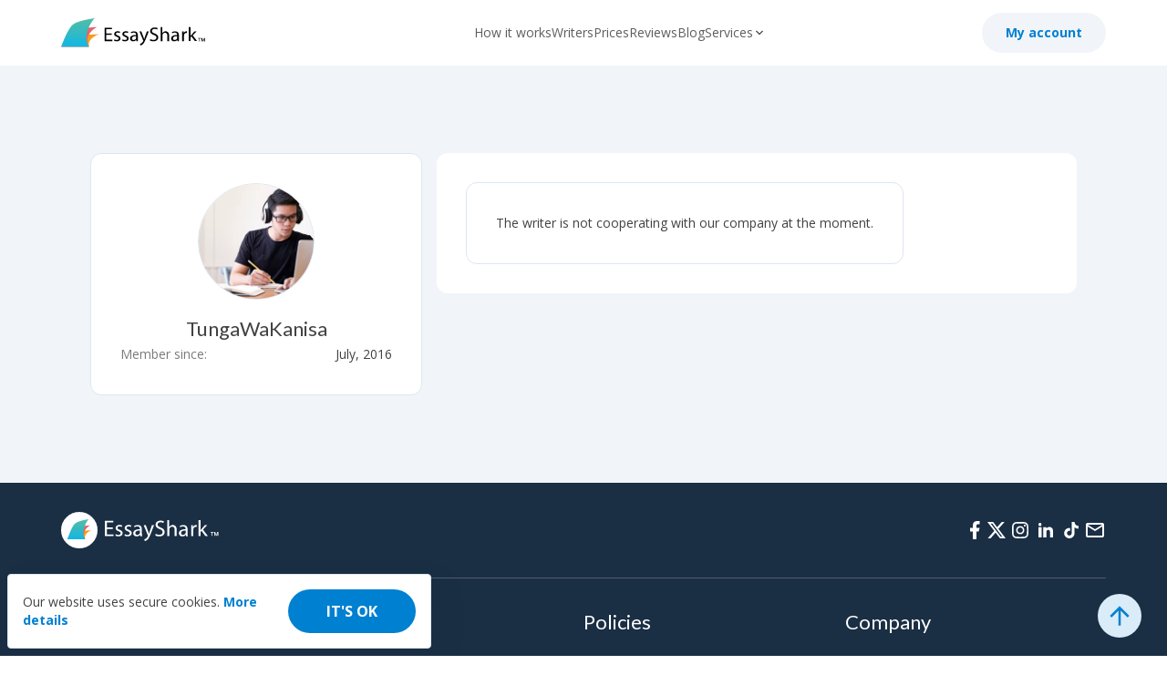

--- FILE ---
content_type: text/html; charset=UTF-8
request_url: https://essayshark.com/writers/tungawakanisa.html
body_size: 9213
content:
<!DOCTYPE html><html lang="en" prefix="og: http://ogp.me/ns#"><head> <meta charset="utf-8"> <meta name="theme-color" content="#f1f5f9"> <meta name="viewport" content="width=device-width, initial-scale=1.0" /> <meta name="facebook-domain-verification" content="honjnvyumzne57pasrrtycvs2nmj47" /> <script type="application/ld+json">
  {
    "@context": "https://schema.org",
    "@type": "Organization",
    "image": "https://essayshark.com/w3t_img/images/external/essayshark.com-fb.png",
    "url": "https://essayshark.com/",
    "sameAs": [
      "https://www.facebook.com/essayshark/",
      "https://twitter.com/essayshark/",
      "https://www.instagram.com/essayshark_official/",
      "https://www.linkedin.com/company/essayshark",
      "https://www.linkedin.com/company/essayshark"
    ],
    "logo": "https://essayshark.com/_redesign/assets/img/logo.svg",
    "name": "EssayShark",
    "description": "Online essay writing service for students of any academic level with 500+ best essay writers. Fully confidential. ⏰ 24/7 support. ✏️ 100% plagiarism free. One click – your high-quality essay.",
    "email": "support@essayshark.com",
    "telephone": "+35722000975",
    "address": {
      "@type": "PostalAddress",
      "streetAddress": "300 Cadman Plz W, Brooklyn",
      "addressLocality": "New York",
      "addressCountry": "US",
      "addressRegion": "NY",
      "postalCode": "11201"
    }
  }
</script><title>
  TungaWaKanisa - Profile of a Writer - EssayShark</title><link rel="apple-touch-icon" sizes="180x180" href="/apple-touch-icon.png"><link rel="icon" type="image/png" sizes="32x32" href="/favicon-32x32.png"><link rel="icon" type="image/png" sizes="16x16" href="/favicon-16x16.png"><link rel="manifest" href="/manifest.json"><!-- <link rel="mask-icon" href="/safari-pinned-tab.svg" color="#5bbad5"> --><link rel="canonical" href="https://essayshark.com/writers/tungawakanisa.html" /><meta name="description" content="Find TungaWaKanisa&#039;s statistics: rating, orders, reviews, feedback." /><meta property="og:title" content="TungaWaKanisa - Profile of a Writer - EssayShark" /><meta property="og:type" content="product" /><meta property="og:image:secure_url" content="https://essayshark.com/w3t_img/images/external/essayshark.com-fb.png" /><meta property="og:image:type" content="image/png" /><meta property="og:url" content="https://essayshark.com/writers/tungawakanisa.html" /><meta property="og:image:width" content="620" /><meta property="og:image:height" content="541" /><meta property="og:site_name" content="EssayShark.com" /><link rel="stylesheet" href="/_redesign/assets/blog/blocks-lazy/blocks.css?184030803"><link rel="stylesheet" href="/next/dist/index.css?184030803"><!-- Font preload --><link rel="preconnect" href="https://fonts.gstatic.com" crossorigin> <meta name="robots" content="noindex" /><style>
  /* latin-ext */
  @font-face {
    font-family: 'Lato';
    font-style: normal;
    font-weight: 400;
    font-display: swap;
    src: url(https://fonts.gstatic.com/s/lato/v24/S6uyw4BMUTPHjxAwXiWtFCfQ7A.woff2) format('woff2');
    unicode-range: U+0100-02AF, U+0304, U+0308, U+0329, U+1E00-1E9F, U+1EF2-1EFF, U+2020, U+20A0-20AB, U+20AD-20CF, U+2113, U+2C60-2C7F, U+A720-A7FF;
  }

  /* latin */
  @font-face {
    font-family: 'Lato';
    font-style: normal;
    font-weight: 400;
    font-display: swap;
    src: url(https://fonts.gstatic.com/s/lato/v24/S6uyw4BMUTPHjx4wXiWtFCc.woff2) format('woff2');
    unicode-range: U+0000-00FF, U+0131, U+0152-0153, U+02BB-02BC, U+02C6, U+02DA, U+02DC, U+0304, U+0308, U+0329, U+2000-206F, U+2074, U+20AC, U+2122, U+2191, U+2193, U+2212, U+2215, U+FEFF, U+FFFD;
  }

  /* latin-ext */
  @font-face {
    font-family: 'Lato';
    font-style: normal;
    font-weight: 700;
    font-display: swap;
    src: url(https://fonts.gstatic.com/s/lato/v24/S6u9w4BMUTPHh6UVSwaPGQ3q5d0N7w.woff2) format('woff2');
    unicode-range: U+0100-02AF, U+0304, U+0308, U+0329, U+1E00-1E9F, U+1EF2-1EFF, U+2020, U+20A0-20AB, U+20AD-20CF, U+2113, U+2C60-2C7F, U+A720-A7FF;
  }

  /* latin */
  @font-face {
    font-family: 'Lato';
    font-style: normal;
    font-weight: 700;
    font-display: swap;
    src: url(https://fonts.gstatic.com/s/lato/v24/S6u9w4BMUTPHh6UVSwiPGQ3q5d0.woff2) format('woff2');
    unicode-range: U+0000-00FF, U+0131, U+0152-0153, U+02BB-02BC, U+02C6, U+02DA, U+02DC, U+0304, U+0308, U+0329, U+2000-206F, U+2074, U+20AC, U+2122, U+2191, U+2193, U+2212, U+2215, U+FEFF, U+FFFD;
  }

  /* cyrillic-ext */
  @font-face {
    font-family: 'Open Sans';
    font-style: italic;
    font-weight: 300 800;
    font-stretch: 100%;
    font-display: swap;
    src: url(https://fonts.gstatic.com/s/opensans/v40/memtYaGs126MiZpBA-UFUIcVXSCEkx2cmqvXlWqWtE6FxZCJgvAQ.woff2) format('woff2');
    unicode-range: U+0460-052F, U+1C80-1C88, U+20B4, U+2DE0-2DFF, U+A640-A69F, U+FE2E-FE2F;
  }

  /* cyrillic */
  @font-face {
    font-family: 'Open Sans';
    font-style: italic;
    font-weight: 300 800;
    font-stretch: 100%;
    font-display: swap;
    src: url(https://fonts.gstatic.com/s/opensans/v40/memtYaGs126MiZpBA-UFUIcVXSCEkx2cmqvXlWqWvU6FxZCJgvAQ.woff2) format('woff2');
    unicode-range: U+0301, U+0400-045F, U+0490-0491, U+04B0-04B1, U+2116;
  }

  /* greek-ext */
  @font-face {
    font-family: 'Open Sans';
    font-style: italic;
    font-weight: 300 800;
    font-stretch: 100%;
    font-display: swap;
    src: url(https://fonts.gstatic.com/s/opensans/v40/memtYaGs126MiZpBA-UFUIcVXSCEkx2cmqvXlWqWtU6FxZCJgvAQ.woff2) format('woff2');
    unicode-range: U+1F00-1FFF;
  }

  /* greek */
  @font-face {
    font-family: 'Open Sans';
    font-style: italic;
    font-weight: 300 800;
    font-stretch: 100%;
    font-display: swap;
    src: url(https://fonts.gstatic.com/s/opensans/v40/memtYaGs126MiZpBA-UFUIcVXSCEkx2cmqvXlWqWuk6FxZCJgvAQ.woff2) format('woff2');
    unicode-range: U+0370-0377, U+037A-037F, U+0384-038A, U+038C, U+038E-03A1, U+03A3-03FF;
  }

  /* hebrew */
  @font-face {
    font-family: 'Open Sans';
    font-style: italic;
    font-weight: 300 800;
    font-stretch: 100%;
    font-display: swap;
    src: url(https://fonts.gstatic.com/s/opensans/v40/memtYaGs126MiZpBA-UFUIcVXSCEkx2cmqvXlWqWu06FxZCJgvAQ.woff2) format('woff2');
    unicode-range: U+0590-05FF, U+200C-2010, U+20AA, U+25CC, U+FB1D-FB4F;
  }

  /* math */
  @font-face {
    font-family: 'Open Sans';
    font-style: italic;
    font-weight: 300 800;
    font-stretch: 100%;
    font-display: swap;
    src: url(https://fonts.gstatic.com/s/opensans/v40/memtYaGs126MiZpBA-UFUIcVXSCEkx2cmqvXlWqWxU6FxZCJgvAQ.woff2) format('woff2');
    unicode-range: U+0302-0303, U+0305, U+0307-0308, U+0330, U+0391-03A1, U+03A3-03A9, U+03B1-03C9, U+03D1, U+03D5-03D6, U+03F0-03F1, U+03F4-03F5, U+2034-2037, U+2057, U+20D0-20DC, U+20E1, U+20E5-20EF, U+2102, U+210A-210E, U+2110-2112, U+2115, U+2119-211D, U+2124, U+2128, U+212C-212D, U+212F-2131, U+2133-2138, U+213C-2140, U+2145-2149, U+2190, U+2192, U+2194-21AE, U+21B0-21E5, U+21F1-21F2, U+21F4-2211, U+2213-2214, U+2216-22FF, U+2308-230B, U+2310, U+2319, U+231C-2321, U+2336-237A, U+237C, U+2395, U+239B-23B6, U+23D0, U+23DC-23E1, U+2474-2475, U+25AF, U+25B3, U+25B7, U+25BD, U+25C1, U+25CA, U+25CC, U+25FB, U+266D-266F, U+27C0-27FF, U+2900-2AFF, U+2B0E-2B11, U+2B30-2B4C, U+2BFE, U+FF5B, U+FF5D, U+1D400-1D7FF, U+1EE00-1EEFF;
  }

  /* symbols */
  @font-face {
    font-family: 'Open Sans';
    font-style: italic;
    font-weight: 300 800;
    font-stretch: 100%;
    font-display: swap;
    src: url(https://fonts.gstatic.com/s/opensans/v40/memtYaGs126MiZpBA-UFUIcVXSCEkx2cmqvXlWqW106FxZCJgvAQ.woff2) format('woff2');
    unicode-range: U+0001-000C, U+000E-001F, U+007F-009F, U+20DD-20E0, U+20E2-20E4, U+2150-218F, U+2190, U+2192, U+2194-2199, U+21AF, U+21E6-21F0, U+21F3, U+2218-2219, U+2299, U+22C4-22C6, U+2300-243F, U+2440-244A, U+2460-24FF, U+25A0-27BF, U+2800-28FF, U+2921-2922, U+2981, U+29BF, U+29EB, U+2B00-2BFF, U+4DC0-4DFF, U+FFF9-FFFB, U+10140-1018E, U+10190-1019C, U+101A0, U+101D0-101FD, U+102E0-102FB, U+10E60-10E7E, U+1D2C0-1D2D3, U+1D2E0-1D37F, U+1F000-1F0FF, U+1F100-1F1AD, U+1F1E6-1F1FF, U+1F30D-1F30F, U+1F315, U+1F31C, U+1F31E, U+1F320-1F32C, U+1F336, U+1F378, U+1F37D, U+1F382, U+1F393-1F39F, U+1F3A7-1F3A8, U+1F3AC-1F3AF, U+1F3C2, U+1F3C4-1F3C6, U+1F3CA-1F3CE, U+1F3D4-1F3E0, U+1F3ED, U+1F3F1-1F3F3, U+1F3F5-1F3F7, U+1F408, U+1F415, U+1F41F, U+1F426, U+1F43F, U+1F441-1F442, U+1F444, U+1F446-1F449, U+1F44C-1F44E, U+1F453, U+1F46A, U+1F47D, U+1F4A3, U+1F4B0, U+1F4B3, U+1F4B9, U+1F4BB, U+1F4BF, U+1F4C8-1F4CB, U+1F4D6, U+1F4DA, U+1F4DF, U+1F4E3-1F4E6, U+1F4EA-1F4ED, U+1F4F7, U+1F4F9-1F4FB, U+1F4FD-1F4FE, U+1F503, U+1F507-1F50B, U+1F50D, U+1F512-1F513, U+1F53E-1F54A, U+1F54F-1F5FA, U+1F610, U+1F650-1F67F, U+1F687, U+1F68D, U+1F691, U+1F694, U+1F698, U+1F6AD, U+1F6B2, U+1F6B9-1F6BA, U+1F6BC, U+1F6C6-1F6CF, U+1F6D3-1F6D7, U+1F6E0-1F6EA, U+1F6F0-1F6F3, U+1F6F7-1F6FC, U+1F700-1F7FF, U+1F800-1F80B, U+1F810-1F847, U+1F850-1F859, U+1F860-1F887, U+1F890-1F8AD, U+1F8B0-1F8B1, U+1F900-1F90B, U+1F93B, U+1F946, U+1F984, U+1F996, U+1F9E9, U+1FA00-1FA6F, U+1FA70-1FA7C, U+1FA80-1FA88, U+1FA90-1FABD, U+1FABF-1FAC5, U+1FACE-1FADB, U+1FAE0-1FAE8, U+1FAF0-1FAF8, U+1FB00-1FBFF;
  }

  /* vietnamese */
  @font-face {
    font-family: 'Open Sans';
    font-style: italic;
    font-weight: 300 800;
    font-stretch: 100%;
    font-display: swap;
    src: url(https://fonts.gstatic.com/s/opensans/v40/memtYaGs126MiZpBA-UFUIcVXSCEkx2cmqvXlWqWtk6FxZCJgvAQ.woff2) format('woff2');
    unicode-range: U+0102-0103, U+0110-0111, U+0128-0129, U+0168-0169, U+01A0-01A1, U+01AF-01B0, U+0300-0301, U+0303-0304, U+0308-0309, U+0323, U+0329, U+1EA0-1EF9, U+20AB;
  }

  /* latin-ext */
  @font-face {
    font-family: 'Open Sans';
    font-style: italic;
    font-weight: 300 800;
    font-stretch: 100%;
    font-display: swap;
    src: url(https://fonts.gstatic.com/s/opensans/v40/memtYaGs126MiZpBA-UFUIcVXSCEkx2cmqvXlWqWt06FxZCJgvAQ.woff2) format('woff2');
    unicode-range: U+0100-02AF, U+0304, U+0308, U+0329, U+1E00-1E9F, U+1EF2-1EFF, U+2020, U+20A0-20AB, U+20AD-20C0, U+2113, U+2C60-2C7F, U+A720-A7FF;
  }

  /* latin */
  @font-face {
    font-family: 'Open Sans';
    font-style: italic;
    font-weight: 300 800;
    font-stretch: 100%;
    font-display: swap;
    src: url(https://fonts.gstatic.com/s/opensans/v40/memtYaGs126MiZpBA-UFUIcVXSCEkx2cmqvXlWqWuU6FxZCJgg.woff2) format('woff2');
    unicode-range: U+0000-00FF, U+0131, U+0152-0153, U+02BB-02BC, U+02C6, U+02DA, U+02DC, U+0304, U+0308, U+0329, U+2000-206F, U+2074, U+20AC, U+2122, U+2191, U+2193, U+2212, U+2215, U+FEFF, U+FFFD;
  }

  /* cyrillic-ext */
  @font-face {
    font-family: 'Open Sans';
    font-style: normal;
    font-weight: 300 800;
    font-stretch: 100%;
    font-display: swap;
    src: url(https://fonts.gstatic.com/s/opensans/v40/memvYaGs126MiZpBA-UvWbX2vVnXBbObj2OVTSKmu0SC55K5gw.woff2) format('woff2');
    unicode-range: U+0460-052F, U+1C80-1C88, U+20B4, U+2DE0-2DFF, U+A640-A69F, U+FE2E-FE2F;
  }

  /* cyrillic */
  @font-face {
    font-family: 'Open Sans';
    font-style: normal;
    font-weight: 300 800;
    font-stretch: 100%;
    font-display: swap;
    src: url(https://fonts.gstatic.com/s/opensans/v40/memvYaGs126MiZpBA-UvWbX2vVnXBbObj2OVTSumu0SC55K5gw.woff2) format('woff2');
    unicode-range: U+0301, U+0400-045F, U+0490-0491, U+04B0-04B1, U+2116;
  }

  /* greek-ext */
  @font-face {
    font-family: 'Open Sans';
    font-style: normal;
    font-weight: 300 800;
    font-stretch: 100%;
    font-display: swap;
    src: url(https://fonts.gstatic.com/s/opensans/v40/memvYaGs126MiZpBA-UvWbX2vVnXBbObj2OVTSOmu0SC55K5gw.woff2) format('woff2');
    unicode-range: U+1F00-1FFF;
  }

  /* greek */
  @font-face {
    font-family: 'Open Sans';
    font-style: normal;
    font-weight: 300 800;
    font-stretch: 100%;
    font-display: swap;
    src: url(https://fonts.gstatic.com/s/opensans/v40/memvYaGs126MiZpBA-UvWbX2vVnXBbObj2OVTSymu0SC55K5gw.woff2) format('woff2');
    unicode-range: U+0370-0377, U+037A-037F, U+0384-038A, U+038C, U+038E-03A1, U+03A3-03FF;
  }

  /* hebrew */
  @font-face {
    font-family: 'Open Sans';
    font-style: normal;
    font-weight: 300 800;
    font-stretch: 100%;
    font-display: swap;
    src: url(https://fonts.gstatic.com/s/opensans/v40/memvYaGs126MiZpBA-UvWbX2vVnXBbObj2OVTS2mu0SC55K5gw.woff2) format('woff2');
    unicode-range: U+0590-05FF, U+200C-2010, U+20AA, U+25CC, U+FB1D-FB4F;
  }

  /* math */
  @font-face {
    font-family: 'Open Sans';
    font-style: normal;
    font-weight: 300 800;
    font-stretch: 100%;
    font-display: swap;
    src: url(https://fonts.gstatic.com/s/opensans/v40/memvYaGs126MiZpBA-UvWbX2vVnXBbObj2OVTVOmu0SC55K5gw.woff2) format('woff2');
    unicode-range: U+0302-0303, U+0305, U+0307-0308, U+0330, U+0391-03A1, U+03A3-03A9, U+03B1-03C9, U+03D1, U+03D5-03D6, U+03F0-03F1, U+03F4-03F5, U+2034-2037, U+2057, U+20D0-20DC, U+20E1, U+20E5-20EF, U+2102, U+210A-210E, U+2110-2112, U+2115, U+2119-211D, U+2124, U+2128, U+212C-212D, U+212F-2131, U+2133-2138, U+213C-2140, U+2145-2149, U+2190, U+2192, U+2194-21AE, U+21B0-21E5, U+21F1-21F2, U+21F4-2211, U+2213-2214, U+2216-22FF, U+2308-230B, U+2310, U+2319, U+231C-2321, U+2336-237A, U+237C, U+2395, U+239B-23B6, U+23D0, U+23DC-23E1, U+2474-2475, U+25AF, U+25B3, U+25B7, U+25BD, U+25C1, U+25CA, U+25CC, U+25FB, U+266D-266F, U+27C0-27FF, U+2900-2AFF, U+2B0E-2B11, U+2B30-2B4C, U+2BFE, U+FF5B, U+FF5D, U+1D400-1D7FF, U+1EE00-1EEFF;
  }

  /* symbols */
  @font-face {
    font-family: 'Open Sans';
    font-style: normal;
    font-weight: 300 800;
    font-stretch: 100%;
    font-display: swap;
    src: url(https://fonts.gstatic.com/s/opensans/v40/memvYaGs126MiZpBA-UvWbX2vVnXBbObj2OVTUGmu0SC55K5gw.woff2) format('woff2');
    unicode-range: U+0001-000C, U+000E-001F, U+007F-009F, U+20DD-20E0, U+20E2-20E4, U+2150-218F, U+2190, U+2192, U+2194-2199, U+21AF, U+21E6-21F0, U+21F3, U+2218-2219, U+2299, U+22C4-22C6, U+2300-243F, U+2440-244A, U+2460-24FF, U+25A0-27BF, U+2800-28FF, U+2921-2922, U+2981, U+29BF, U+29EB, U+2B00-2BFF, U+4DC0-4DFF, U+FFF9-FFFB, U+10140-1018E, U+10190-1019C, U+101A0, U+101D0-101FD, U+102E0-102FB, U+10E60-10E7E, U+1D2C0-1D2D3, U+1D2E0-1D37F, U+1F000-1F0FF, U+1F100-1F1AD, U+1F1E6-1F1FF, U+1F30D-1F30F, U+1F315, U+1F31C, U+1F31E, U+1F320-1F32C, U+1F336, U+1F378, U+1F37D, U+1F382, U+1F393-1F39F, U+1F3A7-1F3A8, U+1F3AC-1F3AF, U+1F3C2, U+1F3C4-1F3C6, U+1F3CA-1F3CE, U+1F3D4-1F3E0, U+1F3ED, U+1F3F1-1F3F3, U+1F3F5-1F3F7, U+1F408, U+1F415, U+1F41F, U+1F426, U+1F43F, U+1F441-1F442, U+1F444, U+1F446-1F449, U+1F44C-1F44E, U+1F453, U+1F46A, U+1F47D, U+1F4A3, U+1F4B0, U+1F4B3, U+1F4B9, U+1F4BB, U+1F4BF, U+1F4C8-1F4CB, U+1F4D6, U+1F4DA, U+1F4DF, U+1F4E3-1F4E6, U+1F4EA-1F4ED, U+1F4F7, U+1F4F9-1F4FB, U+1F4FD-1F4FE, U+1F503, U+1F507-1F50B, U+1F50D, U+1F512-1F513, U+1F53E-1F54A, U+1F54F-1F5FA, U+1F610, U+1F650-1F67F, U+1F687, U+1F68D, U+1F691, U+1F694, U+1F698, U+1F6AD, U+1F6B2, U+1F6B9-1F6BA, U+1F6BC, U+1F6C6-1F6CF, U+1F6D3-1F6D7, U+1F6E0-1F6EA, U+1F6F0-1F6F3, U+1F6F7-1F6FC, U+1F700-1F7FF, U+1F800-1F80B, U+1F810-1F847, U+1F850-1F859, U+1F860-1F887, U+1F890-1F8AD, U+1F8B0-1F8B1, U+1F900-1F90B, U+1F93B, U+1F946, U+1F984, U+1F996, U+1F9E9, U+1FA00-1FA6F, U+1FA70-1FA7C, U+1FA80-1FA88, U+1FA90-1FABD, U+1FABF-1FAC5, U+1FACE-1FADB, U+1FAE0-1FAE8, U+1FAF0-1FAF8, U+1FB00-1FBFF;
  }

  /* vietnamese */
  @font-face {
    font-family: 'Open Sans';
    font-style: normal;
    font-weight: 300 800;
    font-stretch: 100%;
    font-display: swap;
    src: url(https://fonts.gstatic.com/s/opensans/v40/memvYaGs126MiZpBA-UvWbX2vVnXBbObj2OVTSCmu0SC55K5gw.woff2) format('woff2');
    unicode-range: U+0102-0103, U+0110-0111, U+0128-0129, U+0168-0169, U+01A0-01A1, U+01AF-01B0, U+0300-0301, U+0303-0304, U+0308-0309, U+0323, U+0329, U+1EA0-1EF9, U+20AB;
  }

  /* latin-ext */
  @font-face {
    font-family: 'Open Sans';
    font-style: normal;
    font-weight: 300 800;
    font-stretch: 100%;
    font-display: swap;
    src: url(https://fonts.gstatic.com/s/opensans/v40/memvYaGs126MiZpBA-UvWbX2vVnXBbObj2OVTSGmu0SC55K5gw.woff2) format('woff2');
    unicode-range: U+0100-02AF, U+0304, U+0308, U+0329, U+1E00-1E9F, U+1EF2-1EFF, U+2020, U+20A0-20AB, U+20AD-20C0, U+2113, U+2C60-2C7F, U+A720-A7FF;
  }

  /* latin */
  @font-face {
    font-family: 'Open Sans';
    font-style: normal;
    font-weight: 300 800;
    font-stretch: 100%;
    font-display: swap;
    src: url(https://fonts.gstatic.com/s/opensans/v40/memvYaGs126MiZpBA-UvWbX2vVnXBbObj2OVTS-mu0SC55I.woff2) format('woff2');
    unicode-range: U+0000-00FF, U+0131, U+0152-0153, U+02BB-02BC, U+02C6, U+02DA, U+02DC, U+0304, U+0308, U+0329, U+2000-206F, U+2074, U+20AC, U+2122, U+2191, U+2193, U+2212, U+2215, U+FEFF, U+FFFD;
  }
</style><style>
  #tooltip {
    background: #000;
    color: white;
    max-width: 300px;
    z-index: 12000;
    padding: 4px 8px;
    font-size: 14px;
    line-height: 24px;
    border-radius: 4px;
    display: block;
    margin: 0 16px;
    width: max-content;
    position: absolute;
    top: 0;
    left: 0;
  }

  #arrow {
    position: absolute;
    background: #222;
    width: 8px;
    height: 8px;
    transform: rotate(45deg);
  }
</style> <script id="allow-livechat">
    document.addEventListener('b:auth', (e) => {
      if (!e.detail.user_role) {
        window.allowLivechat = true;
      }
    });
  </script></head><body class=""> <header class="header-v2 "> <div class="container flex justify-between items-center min-h-[72px]"> <div class="flex justify-between items-center grow"> <a href="/" class="shrink-0 mr-auto md:mr-14"> <img class="shark-logo " src="/_redesign/assets/img/logo.svg" alt="" width="160" height="32"> <img class="shark-logo-scrolled hidden" src="/next/img/logos/essayshark-small.svg" alt="" width="46" height="32"> </a> <nav class="hidden xl:flex mx-auto items-center flex-no-wrap justify-start w-max gap-6 caption"> <a href="/how-it-works.html" class="transition-colors hover:text-blue-500 hover:no-underline text-grey-400">
                How it works              </a> <a href="/our-writers.html" class="transition-colors hover:text-blue-500 hover:no-underline text-grey-400">
                Writers              </a> <a href="/prices.html" class="transition-colors hover:text-blue-500 hover:no-underline text-grey-400">
                Prices              </a> <a href="/essayshark-reviews.html" class="transition-colors hover:text-blue-500 hover:no-underline text-grey-400">
                Reviews              </a> <a href="/blog/" class="transition-colors hover:text-blue-500 hover:no-underline text-grey-400">
                Blog              </a> <div class="relative flex items-center group cursor-pointer gap-1"> <span class="text-grey-400 group-hover:text-blue-500">Services</span> <svg class="group-hover:text-blue-500 transition-transform rotate-180 group-hover:rotate-0" width="15" height="14" viewBox="0 0 15 14" fill="none" xmlns="http://www.w3.org/2000/svg"> <path d="M8 4.5L4 8.55405L4.93333 9.5L8 6.39189L11.0667 9.5L12 8.55405L8 4.5Z" fill="currentColor" /> </svg> <div class="top-6 hidden -right-[100%] group-hover:block absolute rounded-12 bg-white w-[600px] p-6 shadow-lg"> <div class="variant-h3 font-lato">Popular services</div> <div class="grid grid-cols-1 sm:grid-cols-2 gap-2 text-grey-300"> <a href="/write-my-college-essay.html" class="text-grey-400 hover:text-blue-500 hover:no-underline whitespace-nowrap">
                        College Essay Writing                      </a> <a href="/scholarship-essay.html" class="text-grey-400 hover:text-blue-500 hover:no-underline whitespace-nowrap">
                        Scholarship Essay Writing Service                      </a> <a href="/coursework-writing-service.html" class="text-grey-400 hover:text-blue-500 hover:no-underline whitespace-nowrap">
                        Coursework Writing                      </a> <a href="/personal-statement-writing.html" class="text-grey-400 hover:text-blue-500 hover:no-underline whitespace-nowrap">
                        Personal Statement Writing Service                      </a> <a href="/research-paper.html" class="text-grey-400 hover:text-blue-500 hover:no-underline whitespace-nowrap">
                        Research Paper Writing                      </a> <a href="/dissertation-writing-service" class="text-grey-400 hover:text-blue-500 hover:no-underline whitespace-nowrap">
                        Dissertation Writing                      </a> <a href="/college-paper-writing.html" class="text-grey-400 hover:text-blue-500 hover:no-underline whitespace-nowrap">
                        College Paper Writing                      </a> <a href="/write-my-case-study.html" class="text-grey-400 hover:text-blue-500 hover:no-underline whitespace-nowrap">
                        Case Study Writing                      </a> <a href="/write-my-paper-for-cheap.html" class="text-grey-400 hover:text-blue-500 hover:no-underline whitespace-nowrap">
                        Cheap Essay Writing                      </a> <a href="/buy-essay.html" class="text-grey-400 hover:text-blue-500 hover:no-underline whitespace-nowrap">
                        Buy Essay                      </a> <a href="/do-my-powerpoint-presentation.html" class="text-grey-400 hover:text-blue-500 hover:no-underline whitespace-nowrap">
                        Do My Powerpoint Presentation                      </a> <a href="/custom-term-paper.html" class="text-grey-400 hover:text-blue-500 hover:no-underline whitespace-nowrap">
                        Term Paper Service                      </a> <a href="/buy-thesis.html" class="text-grey-400 hover:text-blue-500 hover:no-underline whitespace-nowrap">
                        Buy Thesis                      </a> <a href="/do-my-homework.html" class="text-grey-400 hover:text-blue-500 hover:no-underline whitespace-nowrap">
                        Do My Homework                      </a> <a href="/custom-writing.html" class="text-grey-400 hover:text-blue-500 hover:no-underline whitespace-nowrap">
                        View all writing services                      </a> </div> </div> </div> </nav> </div> <div class="flex gap-2 sm:gap-6"> <a class="place-order md:px-6 px-3 hidden button primary-orange" href="/registration.html">
            Place order
          </a> <div class="min-w-[44px] sm:min-w-[132px]"> <div class="w-fit" data-account data-link="/log-in.html"></div> </div> </div> <button aria-label="Main menu" type="button" class="block shrink-0 order-2 md:order-1 js--drawer xl:hidden"> <img src="/_redesign/assets/img/icon_menu.svg" alt="" width="40" height="40"> </button> </div> </header> <div class="header__beacon"></div><section class="relative animate-appear-0 bg-slate-50"> <img class="absolute top-1/4 left-0 -z-[1] hidden xl:block" src="/next/img/bg/graphics-left.webp" alt="" loading="lazy" width="144" height="400"> <img class="absolute top-1/4 right-0 -z-[1] hidden xl:block" src="/next/img/bg/graphics-right.webp" alt="" loading="lazy" width="200" height="400"> <div class="container"> <div class="grid grid-cols-1 sm:grid-cols-[364px_1fr] gap-4 md:p-8"> <div class="bg-white rounded-12 border border-solid border-slate-100 p-4 md:p-8"> <div class="profile-info variant-card"> <!-- Avatar, name --> <img class="mx-auto rounded-circle border border-solid border-slate-100" width="128" height="128" loading="lazy" alt="TungaWaKanisa Avatar" src="/w3t_avatar/writer/154/tungawakanisax256.webp"> <div class="font-lato subtitle text-center mt-4">
            TungaWaKanisa          </div> <div class="flex justify-between gap-4 items-center"> <span class="text-grey-300">
              Member since:
            </span> <span>
              July, 2016            </span> </div> </div> </div> <div class="bg-white rounded-12 p-4 md:p-8 h-fit"> <div class="rounded-12 border border-solid border-slate-100 p-4 md:p-8 w-fit">
          The writer is not cooperating with our company at the moment.
        </div> </div> </div> </div></section> <footer class="bg-[#1A2E44] pt-8"> <div class="container text-white"> <div class="flex flex-col md:flex-row justify-between md:items-center border-b border-solid border-[#505E6D] pb-8 gap-4"> <img src="/next/img/logos/essayshark.svg" alt="" loading="lazy" width="173" height="40"> <div class="flex gap-4 items-center"> <a href="https://facebook.com/essayshark/" title="Facebook" aria-label="Facebook" target="_blank" class="text-white hover:text-blue-100"> <svg width="24" height="24" viewBox="0 0 24 24" fill="none" xmlns="http://www.w3.org/2000/svg"><path d="M14 13.5H16.5L17.5 9.5H14V7.5C14 6.47 14 5.5 16 5.5H17.5V2.14C17.174 2.097 15.943 2 14.643 2C11.928 2 10 3.657 10 6.7V9.5H7V13.5H10V22H14V13.5Z" fill="currentColor"/></svg> </a> <a href="https://twitter.com/essayshark/" title="Twitter" aria-label="Twitter" target="_blank" class="text-white hover:text-blue-100"> <svg width="24" height="24" viewBox="0 0 24 24" fill="none" xmlns="http://www.w3.org/2000/svg"><path d="M17.751 3H20.818L14.118 10.625L22 21H15.828L10.995 14.707L5.464 21H2.394L9.561 12.845L2 3H8.328L12.698 8.752L17.751 3ZM16.675 19.172H18.375L7.404 4.732H5.58L16.675 19.172Z" fill="currentColor"/></svg> </a> <a href="https://www.instagram.com/essayshark_official/" title="Instagram" aria-label="Instagram" target="_blank" class="text-white hover:text-blue-100"> <svg width="28" height="28" viewBox="0 0 28 28" fill="none" xmlns="http://www.w3.org/2000/svg"><path d="M22.9543 10.2921C22.9121 9.33565 22.7574 8.67813 22.5358 8.10837C22.3072 7.50359 21.9555 6.96214 21.4947 6.51202C21.0445 6.0549 20.4994 5.69969 19.9015 5.4747C19.3283 5.25315 18.6741 5.09848 17.7175 5.05632C16.7538 5.01058 16.4478 5 14.0035 5C11.5592 5 11.2532 5.01058 10.2931 5.05274C9.33648 5.09491 8.67883 5.24971 8.1091 5.47113C7.50407 5.69969 6.96251 6.05133 6.51231 6.51202C6.0551 6.96214 5.69996 7.50717 5.47479 8.10494C5.2532 8.67813 5.0985 9.33208 5.05633 10.2885C5.01058 11.252 5 11.5579 5 14.0018C5 16.4456 5.01058 16.7515 5.05275 17.7115C5.09493 18.6679 5.24976 19.3254 5.47136 19.8952C5.69996 20.5 6.0551 21.0414 6.51231 21.4916C6.96251 21.9487 7.50764 22.3039 8.10553 22.5289C8.67883 22.7504 9.33291 22.9051 10.2896 22.9473C11.2497 22.9896 11.5558 23 14.0001 23C16.4444 23 16.7503 22.9896 17.7105 22.9473C18.6671 22.9051 19.3247 22.7504 19.8945 22.5289C21.1044 22.0612 22.061 21.1048 22.5288 19.8952C22.7502 19.322 22.9051 18.6679 22.9472 17.7115C22.9894 16.7515 23 16.4456 23 14.0018C23 11.5579 22.9964 11.252 22.9543 10.2921ZM21.333 17.6412C21.2943 18.5203 21.1466 18.995 21.0235 19.3114C20.721 20.0956 20.0985 20.718 19.3142 21.0204C18.9976 21.1435 18.5194 21.2911 17.6436 21.3297C16.694 21.3721 16.4092 21.3825 14.0071 21.3825C11.6049 21.3825 11.3166 21.3721 10.3704 21.3297C9.49117 21.2911 9.01638 21.1435 8.69985 21.0204C8.30955 20.8762 7.95427 20.6476 7.66591 20.3487C7.36696 20.0569 7.13836 19.7052 6.99411 19.315C6.87101 18.9985 6.72333 18.5203 6.68472 17.6448C6.64241 16.6953 6.63197 16.4105 6.63197 14.0088C6.63197 11.6071 6.64241 11.3188 6.68472 10.373C6.72333 9.49389 6.87101 9.01918 6.99411 8.70271C7.13836 8.31235 7.36696 7.95728 7.66948 7.66883C7.96128 7.36995 8.31298 7.14139 8.70342 6.9973C9.01995 6.87423 9.49832 6.72657 10.374 6.68783C11.3236 6.64567 11.6085 6.63509 14.0105 6.63509C16.4162 6.63509 16.701 6.64567 17.6472 6.68783C18.5264 6.72657 19.0012 6.87423 19.3177 6.9973C19.708 7.14139 20.0633 7.36995 20.3517 7.66883C20.6506 7.96072 20.8792 8.31235 21.0235 8.70271C21.1466 9.01918 21.2943 9.49732 21.333 10.373C21.3752 11.3224 21.3858 11.6071 21.3858 14.0088C21.3858 16.4105 21.3752 16.6918 21.333 17.6412Z" fill="currentColor"/><path d="M14 9.5C11.5157 9.5 9.5 11.5155 9.5 14C9.5 16.4845 11.5157 18.5 14 18.5C16.4845 18.5 18.5 16.4845 18.5 14C18.5 11.5155 16.4845 9.5 14 9.5ZM14 16.919C12.3883 16.919 11.081 15.6118 11.081 14C11.081 12.3882 12.3883 11.081 14 11.081C15.6118 11.081 16.919 12.3882 16.919 14C16.919 15.6118 15.6118 16.919 14 16.919Z" fill="currentColor"/><path d="M20 9C20 9.55223 19.5523 10 18.9999 10C18.4477 10 18 9.55223 18 9C18 8.44764 18.4477 8 18.9999 8C19.5523 8 20 8.44764 20 9Z" fill="currentColor"/></svg> </a> <a href="https://www.linkedin.com/company/essayshark" title="Linkedin" aria-label="Linkedin" target="_blank" class="text-white hover:text-blue-100"> <svg width="28" height="28" viewBox="0 0 28 28" fill="none" xmlns="http://www.w3.org/2000/svg"><path d="M9.35782 7.77857C9.3576 8.25004 9.1805 8.7021 8.86548 9.03532C8.55047 9.36853 8.12334 9.55559 7.67807 9.55536C7.2328 9.55512 6.80585 9.36761 6.49115 9.03406C6.17645 8.70051 5.99978 8.24826 6 7.77679C6.00022 7.30532 6.17732 6.85325 6.49233 6.52004C6.80735 6.18683 7.23447 5.99976 7.67975 6C8.12502 6.00024 8.55197 6.18775 8.86667 6.5213C9.18137 6.85484 9.35804 7.3071 9.35782 7.77857ZM9.40819 10.8717H6.05037V22H9.40819V10.8717ZM14.7135 10.8717H11.3725V22H14.68V16.1603C14.68 12.9072 18.6842 12.605 18.6842 16.1603V22H22V14.9515C22 9.46736 16.0735 9.6718 14.68 12.365L14.7135 10.8717Z" fill="currentColor"/></svg> </a> <a href="https://www.tiktok.com/@essayshark.com " title="Tiktok" aria-label="Tiktok" target="_blank" class="text-white hover:text-blue-100"> <svg width="28" height="28" viewBox="0 0 28 28" fill="none" xmlns="http://www.w3.org/2000/svg"><path d="M18.64 7.82C17.9564 7.03962 17.5797 6.03743 17.58 5H14.49V17.4C14.4661 18.071 14.1828 18.7066 13.6997 19.1729C13.2166 19.6393 12.5714 19.8999 11.9 19.9C10.48 19.9 9.29995 18.74 9.29995 17.3C9.29995 15.58 10.96 14.29 12.67 14.82V11.66C9.21995 11.2 6.19995 13.88 6.19995 17.3C6.19995 20.63 8.95995 23 11.89 23C15.03 23 17.58 20.45 17.58 17.3V11.01C18.833 11.9099 20.3373 12.3926 21.88 12.39V9.3C21.88 9.3 20 9.39 18.64 7.82Z" fill="currentColor"/></svg> </a> <a href="mailto:support@essayshark.com" title="Support" aria-label="Support" target="_blank" class="text-white hover:text-blue-100"> <svg width="24" height="24" viewBox="0 0 24 24" fill="none" xmlns="http://www.w3.org/2000/svg"><path d="M4 20C3.45 20 2.97917 19.8042 2.5875 19.4125C2.19583 19.0208 2 18.55 2 18V6C2 5.45 2.19583 4.97917 2.5875 4.5875C2.97917 4.19583 3.45 4 4 4H20C20.55 4 21.0208 4.19583 21.4125 4.5875C21.8042 4.97917 22 5.45 22 6V18C22 18.55 21.8042 19.0208 21.4125 19.4125C21.0208 19.8042 20.55 20 20 20H4ZM12 13L4 8V18H20V8L12 13ZM12 11L20 6H4L12 11ZM4 8V6V18V8Z" fill="currentColor" /></svg> </a> </div> </div> <div class="grid grid-cols-1 sm:grid-cols-2 lg:grid-cols-4 text-silver-900 py-8"> <div> <div class="text-white mb-5 subtitle font-lato">
              Services            </div> <a class="footer-link" href="/write-my-coursework.html" aria-label="Write My Coursework" >
                Write My Coursework              </a> <a class="footer-link" href="/do-my-assignment.html" aria-label="Write My Assignment" >
                Write My Assignment              </a> <a class="footer-link" href="/buy-dissertations.html" aria-label="Buy Dissertation" >
                Buy Dissertation              </a> <a class="footer-link" href="/term-paper-help.html" aria-label="Term Paper Help" >
                Term Paper Help              </a> <a class="footer-link" href="/essays-for-sale.html" aria-label="Essays for Sale" >
                Essays for Sale              </a> <a class="footer-link" href="/" aria-label="Essay Writing Service" >
                Essay Writing Service              </a> <a class="footer-link" href="/write-my-college-essay.html" aria-label="Write My College Essay" >
                Write My College Essay              </a> </div> <div> <div class="text-white mb-5 subtitle font-lato">
              Resources            </div> <a class="footer-link" href="/blog/" aria-label="Blog" >
                Blog              </a> <a class="footer-link" href="/writing-tools/plagcheck.html" aria-label="Plagcheck Tool" >
                Plagcheck Tool              </a> <a class="footer-link" href="/examples/" aria-label="Samples" >
                Samples              </a> <a class="footer-link" href="/writing-tools.html" aria-label="Free Essay Writing Tools" >
                Free Essay Writing Tools              </a> <a class="footer-link" href="/essay-writing-app.html" aria-label="Essay Writing App" >
                Essay Writing App              </a> <a class="footer-link" href="/brand-assets.html" aria-label="Brand Assets" >
                Brand Assets              </a> <a class="footer-link" href="https://www.essayshark.academy" aria-label="EssayShark Academy" >
                EssayShark Academy              </a> </div> <div> <div class="text-white mb-5 subtitle font-lato">
              Policies            </div> <a class="footer-link" href="/terms-and-conditions.html" aria-label="Terms & Conditions" >
                Terms & Conditions              </a> <a class="footer-link" href="/privacy-policy.html" aria-label="Privacy Policy" >
                Privacy Policy              </a> <a class="footer-link" href="/cookie-policy.html" aria-label="Cookie Policy" >
                Cookie Policy              </a> <a class="footer-link" href="/confidentiality-policy.html" aria-label="Confidentiality Policy" >
                Confidentiality Policy              </a> <a class="footer-link" href="/refund-policy.html" aria-label="Refund Policy" >
                Refund Policy              </a> <a class="footer-link" href="/discount-policy.html" aria-label="Discount Policy" >
                Discount Policy              </a> <a class="footer-link" href="/money-back-guarantee.html" aria-label="Money Back Guarantee" >
                Money Back Guarantee              </a> </div> <div> <div class="text-white mb-5 subtitle font-lato">
              Company            </div> <a class="footer-link" href="/customer-faq.html" aria-label="FAQ" >
                FAQ              </a> <a class="footer-link" href="/about-us.html" aria-label="About Us" >
                About Us              </a> <a class="footer-link" href="/essayshark-reviews.html" aria-label="EssayShark Reviews" >
                EssayShark Reviews              </a> <a class="footer-link" href="https://essayshark.store/" aria-label="EssayShark Bookstore" target="_blank" rel="noopener">
                EssayShark Bookstore              </a> <a class="footer-link" href="https://my-writer.onelink.me/Wl3N/bdc1f741"  > <img class="mt-3" src="/next/img/logos/apple-store.svg" loading="lazy" alt="Download on the App Store" width="145" height="52" /> </a> </div> </div> </div> </footer> <div class="bg-dark-slate-800 py-8"> <div class="container"> <div class="grid grid-cols-1 sm:grid-cols-2 md:grid-cols-3 lg:grid-cols-4"> <a class="footer-link" href="/write-my-case-study.html">
              Write My Case Study            </a> <a class="footer-link" href="/buy-college-papers.html">
              Buy College Papers            </a> <a class="footer-link" href="/lab-report-writing-service.html">
              Lab Report Writing            </a> <a class="footer-link" href="/capstone-project-writing-service.html">
              Capstone Project Writing            </a> <a class="footer-link" href="/literature-review-writing-service.html">
              Literature Review Writing            </a> <a class="footer-link" href="/annotated-bibliography-writing-service.html">
              Annotated Bibliography Writing            </a> <a class="footer-link" href="/english-assignment.html">
              English Assignment Writing            </a> <a class="footer-link" href="/finance-essay-writing-service.html">
              Finance Essay            </a> <a class="footer-link" href="/argumentative-essay.html">
              Argumentative Essay            </a> <a class="footer-link" href="/non-plagiarized-essays.html">
              Non Plagiarized Essays            </a> <a class="footer-link" href="/buy-term-paper.html">
              Buy Term Paper            </a> <a class="footer-link" href="/apa-papers.html">
              APA Paper Writing Service            </a> <a class="footer-link" href="/philosophy-papers.html">
              Write My Philosophy Paper            </a> <a class="footer-link" href="/buy-coursework.html">
              Buy Coursework            </a> <a class="footer-link" href="/nursing-essay.html">
              Nursing Essay            </a> <a class="footer-link" href="/mba-essay-writing-service.html">
              MBA Essay            </a> <a class="footer-link" href="/analytical-essay-writing-service.html">
              Analytical Essay            </a> <a class="footer-link" href="/research-papers-for-sale.html">
              Research Papers for Sale            </a> <a class="footer-link" href="/article-review.html">
              Article Review Writing Service            </a> <a class="footer-link" href="/pay-someone-to-do-my-homework.html">
              Pay Someone to Do My Homework            </a> <a class="footer-link" href="/buy-assignment.html">
              Buy assignment            </a> <a class="footer-link" href="/do-my-project.html">
              Do My Project            </a> <a class="footer-link" href="/reports.html">
              Report Writing Service            </a> <a class="footer-link" href="/buy-speech.html">
              Buy Speech            </a> <a class="footer-link" href="/book-report.html">
              Book Report Writing            </a> <a class="footer-link" href="/write-my-discussion-board-post.html">
              Write My Discussion Post            </a> <a class="footer-link" href="/thesis-writing-service.html">
              Thesis Writing Service            </a> <a class="footer-link" href="/write-my-thesis.html">
              Write My Thesis            </a> <a class="footer-link" href="/write-my-speech.html">
              Write My Speech            </a> <a class="footer-link" href="/mba-dissertation-writing-service.html">
              MBA Dissertation            </a> <a class="footer-link" href="/law-dissertation-writing-service.html">
              Law Dissertation            </a> <a class="footer-link" href="/nursing-dissertation-writing-service.html">
              Nursing Dissertation            </a> <a class="footer-link" href="/extended-essay-writing-service.html">
              IB Extended Essay            </a> </div> </div> </div> <div class="bg-[#132335] text-white caption py-8"> <div class="container"> <p class="subtitle font-bold font-lato">
        Disclaimer
      </p> <div class="grid grid-cols-1 md:grid-cols-2 gap-4  md:gap-8 text-silver-900"> <div class="before:content-[attr(data-content)]" data-content="EssayShark.com provides writing and research services for limited use only. All the materials from our website should be used with proper references and in accordance with"> <a class="text-blue-200 hover:text-blue-500 transition-colors" href="/terms-and-conditions.html">Terms & Conditions</a> </div> <div>
          This website is owned by <a class="text-blue-200 hover:text-blue-500 transition-colors mb-0" href="https://writera.ltd/" rel="nofollow">Writera Limited</a> <address class="not-italic [&>div]:whitespace-normal" data-company></address> </div> </div> <div class="grid grid-cols-1 items-center sm:grid-cols-2 md:grid-cols-[1fr_1.3fr_0.7fr] gap-2 mt-4 justify-between"> <div class="flex flex-col lg:flex-row lg:items-center gap-2"> <span class="text-white block mb-1 sm:mb-0">Country:</span> <div class="flex flex-row flex-wrap gap-2 sm:items-center"> <a href="https://essayshark.com/" class="py-1 w-fit px-2 rounded-lg hover:no-underline hover:text-white pointer-events-none bg-[#1A2E44] text-white">
                United States              </a> <a href="https://ca.essayshark.com/" class="py-1 w-fit px-2 rounded-lg hover:no-underline hover:text-white bg-[#0F1D2D] text-slate-500">
                Canada              </a> <a href="https://ae.essayshark.com" class="py-1 w-fit px-2 rounded-lg hover:no-underline hover:text-white bg-[#0F1D2D] text-slate-500">
                Arab Emirates              </a> </div> </div> <div class="flex gap-4 flex-col lg:flex-row justify-center"> <img src="/next/img/logos/DMCA.webp" alt="DMCA Protection Status" width="131" height="32" loading="lazy"> <img src="/next/img/logos/money-back.webp" alt="Our Money Back Guarantee" width="192" height="32" loading="lazy"> </div> <div class="flex gap-2 items-center flex-wrap"> <img src="/next/img/logos/payments/discover.png" alt="We accept Discover" width="37" height="24" loading="lazy" title="We accept Discover" aria-label="Support"> <img src="/next/img/logos/payments/amex.png" alt="We accept Amex" width="37" height="24" loading="lazy" title="We accept Amex" aria-label="Support"> <img src="/next/img/logos/payments/visa.png" alt="We accept Visa" width="37" height="24" loading="lazy" title="We accept Visa" aria-label="Support"> <img src="/next/img/logos/payments/mastercard.png" alt="We accept Mastercard" width="37" height="24" loading="lazy" title="We accept Mastercard" aria-label="Support"> <img src="/next/img/logos/payments/apple.png" alt="We accept ApplePay" width="37" height="24" loading="lazy" title="We accept ApplePay" aria-label="Support"> </div> </div> <div class="text-center text-silver-900 mt-8">
        © 2011 — 2026, EssayShark.com. All rights reserved.
      </div> </div> </div><div class="drawer__overlay js--drawer-overlay"></div><div class="drawer"> <nav class="drawer__menu"> <div class="flex relative justify-end items-center h-16 mb-4 border-none"> <button type="button" class="ml-auto mt-2 block js--drawer-close"> <img src="/_redesign/assets/img/icon_close--menu.svg" alt="" width="24" height="24"> </button> </div> <a href="/how-it-works.html" class="drawer-menu block py-4 px-3 small relative border-b border-silver-500 ">
        How it works      </a> <a href="/our-writers.html" class="drawer-menu block py-4 px-3 small relative border-b border-silver-500 ">
        Writers      </a> <a href="/prices.html" class="drawer-menu block py-4 px-3 small relative border-b border-silver-500 ">
        Prices      </a> <a href="/essayshark-reviews.html" class="drawer-menu block py-4 px-3 small relative border-b border-silver-500 ">
        Reviews      </a> <a href="/blog/" class="drawer-menu block py-4 px-3 small relative border-b border-silver-500 ">
        Blog      </a> </nav> <div class="mt-auto"> <div class="border border-solid border-slate-100 p-3 rounded-[4px] mb-4"> <div class="subtitle pb-2">
        It's better in the app!
      </div> <p class="small text-grey-300 pb-4">
        Get professional help from best writers right from your phone
      </p> <a href="https://my-writer.onelink.me/Wl3N/b50a20d5" title="Download on the App Store" target="_blank" rel="noreferrer"> <img src="/_redesign/assets/img/button_apple--grey.svg" alt="apple store" width="118" height="38" loading="lazy"> </a> </div> <div class="border border-solid border-slate-100 p-3 rounded-[4px]"> <div class="subtitle pb-4">
        We accept
      </div> <div class="flex justify-between items-center"> <img src="/_redesign/assets/img/icon_discover--menu.svg" alt="We accept Discover" width="38" height="24" loading="lazy"> <img src="/_redesign/assets/img/icon_amex--menu.svg" alt="We accept Amex" width="38" height="24" loading="lazy"> <img src="/_redesign/assets/img/icon_visa--menu.svg" alt="We accept Visa" width="38" height="24" loading="lazy"> <img src="/_redesign/assets/img/icon_mastercard--menu.svg" alt="We accept Mastercard" width="38" height="24" loading="lazy"> <img src="/_redesign/assets/img/icon_applepay--menu.svg" alt="We accept ApplePay" width="38" height="24" loading="lazy"> </div> </div> </div></div><div class="back-to-top js--back-to-top hidden"> <img src="/_redesign/assets/img/icon_arrow--up.svg" alt="" width="32" height="32" loading="lazy"></div><div class="policies hidden  max-w-[212px] md:max-w-[465px] px-4 py-0.5 md:py-4 border border-slate-100 border-solid rounded-[1px_1px_0_1px] md:rounded-sm shadow-lg"> <div class="flex w-full items-center justify-between gap-2 md:gap-4"> <p class="text-sm mb-0"> <span class="hidden md:inline">Our website uses secure cookies. </span> <span class="md:hidden">We use </span> <a class="md:font-bold" href="/cookie-policy.html"> <span class="hidden md:inline">More details</span> <span class="md:hidden">cookies.</span> </a> </p> <button class="button md:primary-blue max-md:px-2 max-md:py-2 uppercase text-blue-500 hover:bg-blue-200 js--cookie-policy" type="button" aria-label="Accept cookie"> <span class="md:hidden">OK</span> <span class="hidden md:inline">It's OK</span> </button> </div></div><script type="application/ld+json">
  {
    "@context": "https://schema.org/",
    "@type": "Product",
    "@id": "Tungawakanisa",
    "name": "Tungawakanisa",
    "description": "Find TungaWaKanisa's statistics: rating, orders, reviews, feedback.",
    "brand": "EssayShark",
    "aggregateRating": {
      "@type": "AggregateRating",
      "ratingValue": "9.5",
      "bestRating": "10",
      "worstRating": "8",
      "reviewCount": "3694"
    }
  }
</script><script defer src="/_redesign/assets/blog/blocks-lazy/blocks.js?184030803"></script><link rel="stylesheet" href="/next/dist/blocks-theme.css?184030803"><script type="module" src="/next/dist/index.js?184030803"></script><script type="module" src="/next/dist/common.js?184030803"></script><!-- Ext-services (body bottom) --><!--dynamic--><!--/dynamic--><!-- /Ext-services (body bottom) --></body></html>

--- FILE ---
content_type: text/css
request_url: https://essayshark.com/next/dist/blocks-theme.css?184030803
body_size: 2017
content:
[data-price-table]{--bb-price-active-color:var(--grey-500,#424242);--bb-price-inactive-color:var(--grey-400,#5e5e5e);--bb-price-color--hover:var(--blue-900,#0050b5);--bb-price-table-bg--hover:var(--slate-50,#f1f5f9)}.bb-priceScroll{border-color:var(--slate-100,#dde6ef);border-radius:12px;border-style:solid;border-width:1px;padding-left:1rem;padding-right:1rem}.bb-priceTable{font-size:.875rem;line-height:1.25rem}.bb-priceTable tbody tr td:first-of-type,.bb-priceTable thead tr th{font-weight:600}.bb-priceTable thead tr{border-color:var(--slate-100,#dde6ef);border-style:solid;border-width:0 0 1px}.bb-tableTabs{gap:.5rem;margin-bottom:1.5rem;margin-top:0;padding:0}@media (max-width:374px){.bb-tableTabs{flex-direction:column}}.bb-priceTabButton{border-bottom-width:0;flex-grow:0;padding:.75rem 1rem}.bb-priceTabButton:hover{color:var(--blue-500,#0080d1)}@media (min-width:768px){.bb-priceTabButton{font-size:16px}}.bb-priceTabButton.active{background-color:var(--slate-50,#f1f5f9);border-bottom-width:0;border-radius:100px;font-weight:400}.bb-priceTabButton.active:hover{color:var(--grey-500,#424242)}.bb-priceTable tbody tr td:not(:first-of-type):hover{font-weight:600}[data-reviews]{--bb-reviews-writer-color:var(--grey-500,#424242)}.bb-testimonialContainer{--tw-shadow:0 0 #0000;--tw-shadow-colored:0 0 #0000;border:1px solid transparent;border-radius:12px;box-shadow:var(--tw-ring-offset-shadow,0 0 #0000),var(--tw-ring-shadow,0 0 #0000),var(--tw-shadow);transition-duration:.15s;transition-property:all;transition-timing-function:cubic-bezier(.4,0,.2,1)}.bb-testimonialContainer:hover{border-color:var(--blue-200,#80c0e8)}.bb-testimonialContainer{border-color:var(--slate-100,#dde6ef);border-style:solid;border-width:1px}.bb-testimonialWriter{border-bottom-left-radius:12px;border-bottom-right-radius:12px;border-color:var(--slate-100,#dde6ef);border-style:solid;border-top-width:1px}.bb-testimonialCustomerRating{font-weight:400}.bb-customerCommentLabel{color:var(--slate-900,#5c80ab)}.bb-testimonialArrow.slick-next,.bb-testimonialArrow.slick-prev{bottom:auto;top:-4rem}.bb-testimonialArrow.slick-next{left:auto;right:.5rem}.bb-testimonialArrow.slick-prev{left:auto;right:60px}@media (max-width:1024px){.bb-testimonialsLink{display:block;margin:0 auto;width:-moz-fit-content;width:fit-content}}.bb-testimonialArrow{background-color:var(--white,#fff)}[data-top-writers]{--bb-rating-star-fill:var(--yellow-500,#ffb300);--bb-rating-star-stroke:var(--yellow-500,#ffb300)}.bb-topWritersCard:hover{--tw-shadow:0px 5px 4px 0px rgba(32,54,70,.15);--tw-shadow-colored:0px 5px 4px 0px var(--tw-shadow-color);box-shadow:var(--tw-ring-offset-shadow,0 0 #0000),var(--tw-ring-shadow,0 0 #0000),var(--tw-shadow)}@media (min-width:768px){.bb-topWritersCard{grid-template-columns:3fr 1.5fr 1fr .8fr}}.bb-topWriterRequest{background-color:var(--slate-50,#f1f5f9);border-color:var(--slate-50,#f1f5f9);color:var(--blue-700,#006dc6);font-size:16px;font-weight:600}.bb-topWritersCard,.bb-topWritersFiltersContainer{border-color:var(--slate-100,#dde6ef);border-radius:12px}.bb-topWriterName:hover,.bb-topWritersSpecifiedDiscipline{text-decoration-line:none}.bb-topWritersNumber{background-color:var(--slate-50,#f1f5f9);border-radius:50%;font-size:16px;height:32px;line-height:32px;width:32px}.bb-topWriterFinishedOrders b{font-weight:600}.bb-topWritersCard .bb-rating{background-color:var(--yellow-50,#fff6e0);border-radius:12px;font-weight:600;margin:0;padding:.25rem .75rem}.bb-awardImage{height:36px;width:36px}.bb-topWriterDetails{display:flex;flex-wrap:wrap;gap:.25rem}@media (min-width:768px){.bb-topWriterDetails{gap:1rem}}[data-latest]{font-family:Lato,sans-serif}.bb-latestOrderComment{-webkit-box-orient:vertical;-webkit-line-clamp:3;display:-webkit-box;overflow:hidden}.bb-latestOrdersButton{align-items:center;border:2px solid transparent;border-radius:100px;display:flex;font-size:16px;font-weight:700;gap:4px;justify-content:center;line-height:20px;padding:12px 40px;text-decoration:none;transition:all .3s cubic-bezier(.645,.045,.355,1);white-space:nowrap}.bb-latestOrdersButton:hover{cursor:pointer;text-decoration:none}.bb-latestOrdersButton:disabled{cursor:not-allowed;opacity:.5}.bb-latestOrdersButton.primary-blue{background-color:var(--blue-500,#0080d1);color:var(--white,#fff)}.bb-latestOrdersButton.primary-blue:hover{background-color:var(--blue-900,#0050b5)}.bb-latestOrdersButton.primary-blue:active{box-shadow:0 0 0 3px var(--slate-500,#8cabca)}.bb-latestOrdersButton.primary-light-blue{background-color:var(--slate-50,#f1f5f9);color:var(--blue-500,#0080d1)}.bb-latestOrdersButton.primary-light-blue:hover{background-color:var(--blue-900,#0050b5);color:var(--white,#fff)}.bb-latestOrdersButton.primary-light-blue:active{box-shadow:0 0 0 3px var(--slate-500,#8cabca);color:var(--white,#fff)}.bb-latestOrdersButton.primary-orange{background:linear-gradient(90deg,var(--yellow-900) 50%,var(--yellow-500) 100%);border:none;color:var(--white,#fff);transition:all .3s cubic-bezier(.645,.045,.355,1)}.bb-latestOrdersButton.primary-orange:hover{background:linear-gradient(90deg,var(--yellow-900) 50%,var(--yellow-900) 100%)}.bb-latestOrdersButton.primary-orange:active{box-shadow:0 0 0 3px #ffeada}.bb-latestOrdersButton.primary-white{background-color:var(--white,#fff);box-shadow:0 5px 4px #20364626;color:var(--blue-900,#0050b5)}.bb-latestOrdersButton.primary-white:hover{background-color:var(--blue-900,#0050b5);border-color:var(--white,#fff);box-shadow:none;color:var(--white,#fff)}.bb-latestOrdersButton.primary-white:active{box-shadow:0 0 0 3px var(--slate-900,#5c80ab)}.bb-latestOrdersButton.primary-green{background-color:var(--green-500,#43a047);color:var(--white,#fff)}.bb-latestOrdersButton.primary-green:hover{background-color:var(--green-900,#1e7320)}.bb-latestOrdersButton.primary-green:active{box-shadow:0 0 0 3px var(--green-100,#c7e3c8)}.bb-latestOrdersButton.secondary{background-color:var(--white,#fff);border-color:var(--blue-500,#0080d1);color:var(--blue-500,#0080d1)}.bb-latestOrdersButton.secondary:hover{background-color:var(--blue-500,#0080d1);color:var(--white,#fff)}.bb-latestOrdersButton.secondary:active{box-shadow:0 0 0 3px var(--slate-500,#8cabca)}.bb-latestOrdersButton.secondary-dark{background-color:var(--blue-900,#0050b5);border-color:var(--white,#fff);color:var(--white,#fff)}.bb-latestOrdersButton.secondary-dark:hover{background-color:var(--white,#fff);color:var(--blue-900,#0050b5)}.bb-latestOrdersButton.secondary-dark:active{box-shadow:0 0 0 3px var(--slate-500,#8cabca)}.bb-latestOrdersButton{background-color:var(--white,#fff);border-color:var(--blue-500,#0080d1);border-style:solid;border-width:2px;color:var(--blue-500,#0080d1)}.bb-socialLoginContainer .bb-providerButton{padding-bottom:9px;padding-top:9px;width:100%}.bb-socialLoginContainer{width:100%}@media (min-width:640px){.bb-socialLoginContainer{width:-moz-fit-content;width:fit-content}}.bb-wDWTestCardHR{border-style:none;border-width:1px;height:1px;margin-bottom:.5rem;margin-top:.75rem}[data-become-writer]{--bb-button-background:var(--yellow-900);--bb-button-background--hover:var(--yellow-800);--bb-button-background--focus:var(--yellow-700);--bb-button-border-color:var(--yellow-900);--bb-button-border-color--focus:var(--yellow-800);--bb-button-border-color--hover:var(--yellow-700)}[data-pre-order] .bb-button{background:linear-gradient(90deg,#f89c1c 64%,#ffb300);border:none;color:#fff}[data-pre-order] .bb-button:hover{background:linear-gradient(90deg,#f89c1c 64%,#f89c1c);color:#fff}[data-pre-order] .bb-preOrderFormStyled{padding:1rem}@media (min-width:640px){[data-pre-order] .bb-preOrderFormStyled{padding:1.5rem}}[data-pre-order] .bb-preOrderButtonWrapper{flex-direction:column;gap:1rem}@media (min-width:370px){[data-pre-order] .bb-preOrderButtonWrapper{flex-direction:row}}[data-pre-order] .bb-preOrderAttachFiles{padding-left:1rem;padding-right:1rem}@media (max-width:370px){[data-pre-order] .bb-preOrderAttachFiles{height:100%;justify-content:center;width:100%}}@media (min-width:640px){[data-pre-order] .bb-preOrderAttachFiles{padding-left:1.5rem;padding-right:1.5rem}}@media (max-width:370px){[data-pre-order] .bb-button{height:100%!important;width:100%!important}}body{--bb-reviews-writer-color:var(--blue-500,#0080d1);--bb-latest-descriptor-font-size:14px;--bb-reviews-descriptor-font-size:14px;--bb-reviews-label-font-size:14px;--bb-reviews-comment-font-size:16px;--bb-descriptor-stats-text-black:var(--grey-500,#424242);--bb-writer-name-color:var(--grey-500,#424242)!important;--bb-po-shadow-focus:#e5f2fa;--bb-field-border-color:var(--slate-200,#c6d5e5);--bb-field-placeholder:var(--grey-100,#c6c6c6);--bb-recaptcha-link-color:var(--blue-500,#0080d1);--bb-link-color--hover:var(--blue-900,#0050b5);--bb-global-border-radius:12px;--bb-field-background:var(--white,#fff);--bb-field-background--hover:var(--white,#fff)}.header-v2{--bb-account-empty-background-color:var(--slate-50,#f1f5f9);--bb-account-empty-background-color--hover:var(--blue-900,#0050b5);--bb-account-empty-background-color--focus:var(--blue-500,#0080d1);--bb-account-empty-text-color:var(--blue-500,#0080d1);--bb-account-empty-text-color--hover:var(--white,#fff);--bb-account-empty-text-color--focus:var(--white,#fff);--bb-account-empty-border-color:var(--slate-50,#f1f5f9);--bb-account-border-color--hover:var(--blue-900,#0050b5);--bb-account-border-color--focus:var(--blue-500,#0080d1);--bb-account-box-shadow--focus:0 0 0 3px var(--slate-500,#8cabca)}.bb-accountEmptyButton{font-size:14px!important;line-height:20px;transition-duration:.3s;transition-property:color,background-color,border-color,text-decoration-color,fill,stroke;transition-timing-function:cubic-bezier(.4,0,.2,1)}@media (min-width:640px){.bb-accountEmptyButton{padding:.625rem 1.5rem!important}}.header__container--dark{--bb-account-empty-border-color:var(--white,#fff);--bb-account-empty-border-color--focus:var(--blue-50,#e0f0f9);--bb-account-empty-border-color--hover:var(--blue-100,#b3d9f1);--bb-account-empty-background-color--hover:var(--blue-50,#e0f0f9);--bb-account-empty-background-color--focus:var(--blue-50,#e0f0f9);--bb-account-background-color:var(--white,#fff);--bb-account-background-color--hover:var(--white,#fff);--bb-account-background-color--focus:var(--white,#fff);background-image:linear-gradient(30deg,#035dc2,#004a9d)}.header__container--dark .bb-accountEmptyButton:focus,.header__container--dark .bb-accountEmptyButton:hover{--bb-account-border-color--hover:var(--blue-100,#b3d9f1);--bb-account-border-color--focus:var(--blue-100,#b3d9f1)}.header__container--dark .bb-accountEmptyButtonIcon path{fill:var(--white,#fff)!important}.bb-accountEmptyButtonIcon path,.header__container--dark .bb-accountEmptyButton:focus .bb-accountEmptyButtonIcon path,.header__container--dark .bb-accountEmptyButton:hover .bb-accountEmptyButtonIcon path{fill:var(--blue-500,#0080d1)!important}.bb-accountEmptyButtonIcon:hover path{fill:var(--white,#fff)!important}.bb-bWDetailsText{color:var(--grey-300,#7b7b7b)}.bb-wDTestCardStatusText{line-height:100%}.bb-wDTestCardTopicRatingRow{line-height:21px}.bb-bWWriterDetailsContainer{display:block}.bb-bWWriterName{text-align:center!important}.bb-bWWrapper{align-items:center;display:flex;flex-direction:column;justify-content:center}.bb-bWWriterRating{align-items:center;display:flex;font-size:14px}.bb-bWAvatar{border-radius:50%}.bb-testimonialWriter:hover{text-decoration:none}.bb-stayText{font-size:16px;line-height:14px;margin-top:2px}.bb-gdprText a.bb-link:hover,.bb-recaptchaHint a:hover,a.bb-link:hover{text-decoration:none}.bb-sectionTitle{padding-left:16px}.bb-selectField{background:var(--white,#fff)}.bb-gdprText{font-size:14px;line-height:20px}.bb-postOrderLabel{font-family:Lato,sans-serif}.bb-postOrderExperience{background-color:var(--white,#fff)}


--- FILE ---
content_type: application/javascript
request_url: https://essayshark.com/next/dist/index-68dc1055-chunk.js
body_size: 20205
content:
function Rn(t,e){for(var n=0;n<e.length;n++){var r=e[n];r.enumerable=r.enumerable||!1,r.configurable=!0,"value"in r&&(r.writable=!0),Object.defineProperty(t,r.key,r)}}function Wr(t,e,n){return e&&Rn(t.prototype,e),n&&Rn(t,n),Object.defineProperty(t,"prototype",{writable:!1}),t}/*!
 * Splide.js
 * Version  : 4.1.4
 * License  : MIT
 * Copyright: 2022 Naotoshi Fujita
 */var Cn="(prefers-reduced-motion: reduce)",Ft=1,Gr=2,zt=3,Yt=4,ue=5,be=6,Le=7,Hr={CREATED:Ft,MOUNTED:Gr,IDLE:zt,MOVING:Yt,SCROLLING:ue,DRAGGING:be,DESTROYED:Le};function pt(t){t.length=0}function xt(t,e,n){return Array.prototype.slice.call(t,e,n)}function z(t){return t.bind.apply(t,[null].concat(xt(arguments,1)))}var Kn=setTimeout,Je=function(){};function Nn(t){return requestAnimationFrame(t)}function Ie(t,e){return typeof e===t}function Qt(t){return!fn(t)&&Ie("object",t)}var un=Array.isArray,Zn=z(Ie,"function"),Tt=z(Ie,"string"),fe=z(Ie,"undefined");function fn(t){return t===null}function Jn(t){try{return t instanceof(t.ownerDocument.defaultView||window).HTMLElement}catch{return!1}}function le(t){return un(t)?t:[t]}function rt(t,e){le(t).forEach(e)}function ln(t,e){return t.indexOf(e)>-1}function Te(t,e){return t.push.apply(t,le(e)),t}function ht(t,e,n){t&&rt(e,function(r){r&&t.classList[n?"add":"remove"](r)})}function ft(t,e){ht(t,Tt(e)?e.split(" "):e,!0)}function de(t,e){rt(e,t.appendChild.bind(t))}function dn(t,e){rt(t,function(n){var r=(e||n).parentNode;r&&r.insertBefore(n,e)})}function te(t,e){return Jn(t)&&(t.msMatchesSelector||t.matches).call(t,e)}function Qn(t,e){var n=t?xt(t.children):[];return e?n.filter(function(r){return te(r,e)}):n}function ve(t,e){return e?Qn(t,e)[0]:t.firstElementChild}var ee=Object.keys;function Nt(t,e,n){return t&&(n?ee(t).reverse():ee(t)).forEach(function(r){r!=="__proto__"&&e(t[r],r)}),t}function ne(t){return xt(arguments,1).forEach(function(e){Nt(e,function(n,r){t[r]=e[r]})}),t}function At(t){return xt(arguments,1).forEach(function(e){Nt(e,function(n,r){un(n)?t[r]=n.slice():Qt(n)?t[r]=At({},Qt(t[r])?t[r]:{},n):t[r]=n})}),t}function Pn(t,e){rt(e||ee(t),function(n){delete t[n]})}function lt(t,e){rt(t,function(n){rt(e,function(r){n&&n.removeAttribute(r)})})}function F(t,e,n){Qt(e)?Nt(e,function(r,i){F(t,i,r)}):rt(t,function(r){fn(n)||n===""?lt(r,e):r.setAttribute(e,String(n))})}function Bt(t,e,n){var r=document.createElement(t);return e&&(Tt(e)?ft(r,e):F(r,e)),n&&de(n,r),r}function it(t,e,n){if(fe(n))return getComputedStyle(t)[e];fn(n)||(t.style[e]=""+n)}function re(t,e){it(t,"display",e)}function tr(t){t.setActive&&t.setActive()||t.focus({preventScroll:!0})}function ot(t,e){return t.getAttribute(e)}function In(t,e){return t&&t.classList.contains(e)}function et(t){return t.getBoundingClientRect()}function Pt(t){rt(t,function(e){e&&e.parentNode&&e.parentNode.removeChild(e)})}function er(t){return ve(new DOMParser().parseFromString(t,"text/html").body)}function gt(t,e){t.preventDefault(),e&&(t.stopPropagation(),t.stopImmediatePropagation())}function nr(t,e){return t&&t.querySelector(e)}function vn(t,e){return e?xt(t.querySelectorAll(e)):[]}function mt(t,e){ht(t,e,!1)}function Qe(t){return t.timeStamp}function Ct(t){return Tt(t)?t:t?t+"px":""}var ge="splide",gn="data-"+ge;function Zt(t,e){if(!t)throw new Error("["+ge+"] "+(e||""))}var St=Math.min,xe=Math.max,Oe=Math.floor,ie=Math.ceil,J=Math.abs;function rr(t,e,n){return J(t-e)<n}function Se(t,e,n,r){var i=St(e,n),a=xe(e,n);return r?i<t&&t<a:i<=t&&t<=a}function Vt(t,e,n){var r=St(e,n),i=xe(e,n);return St(xe(r,t),i)}function tn(t){return+(t>0)-+(t<0)}function en(t,e){return rt(e,function(n){t=t.replace("%s",""+n)}),t}function hn(t){return t<10?"0"+t:""+t}var Dn={};function zr(t){return""+t+hn(Dn[t]=(Dn[t]||0)+1)}function ir(){var t=[];function e(o,s,c,u){i(o,s,function(f,g,h){var d="addEventListener"in f,l=d?f.removeEventListener.bind(f,g,c,u):f.removeListener.bind(f,c);d?f.addEventListener(g,c,u):f.addListener(c),t.push([f,g,h,c,l])})}function n(o,s,c){i(o,s,function(u,f,g){t=t.filter(function(h){return h[0]===u&&h[1]===f&&h[2]===g&&(!c||h[3]===c)?(h[4](),!1):!0})})}function r(o,s,c){var u,f=!0;return typeof CustomEvent=="function"?u=new CustomEvent(s,{bubbles:f,detail:c}):(u=document.createEvent("CustomEvent"),u.initCustomEvent(s,f,!1,c)),o.dispatchEvent(u),u}function i(o,s,c){rt(o,function(u){u&&rt(s,function(f){f.split(" ").forEach(function(g){var h=g.split(".");c(u,h[0],h[1])})})})}function a(){t.forEach(function(o){o[4]()}),pt(t)}return{bind:e,unbind:n,dispatch:r,destroy:a}}var Mt="mounted",Mn="ready",_t="move",he="moved",or="click",$r="active",Ur="inactive",Yr="visible",Xr="hidden",X="refresh",Q="updated",oe="resize",mn="resized",jr="drag",qr="dragging",Kr="dragged",En="scroll",Xt="scrolled",Zr="overflow",ar="destroy",Jr="arrows:mounted",Qr="arrows:updated",ti="pagination:mounted",ei="pagination:updated",sr="navigation:mounted",cr="autoplay:play",ni="autoplay:playing",ur="autoplay:pause",fr="lazyload:loaded",lr="sk",dr="sh",Re="ei";function U(t){var e=t?t.event.bus:document.createDocumentFragment(),n=ir();function r(a,o){n.bind(e,le(a).join(" "),function(s){o.apply(o,un(s.detail)?s.detail:[])})}function i(a){n.dispatch(e,a,xt(arguments,1))}return t&&t.event.on(ar,n.destroy),ne(n,{bus:e,on:r,off:z(n.unbind,e),emit:i})}function De(t,e,n,r){var i=Date.now,a,o=0,s,c=!0,u=0;function f(){if(!c){if(o=t?St((i()-a)/t,1):1,n&&n(o),o>=1&&(e(),a=i(),r&&++u>=r))return h();s=Nn(f)}}function g(w){w||l(),a=i()-(w?o*t:0),c=!1,s=Nn(f)}function h(){c=!0}function d(){a=i(),o=0,n&&n(o)}function l(){s&&cancelAnimationFrame(s),o=0,s=0,c=!0}function v(w){t=w}function m(){return c}return{start:g,rewind:d,pause:h,cancel:l,set:v,isPaused:m}}function ri(t){var e=t;function n(i){e=i}function r(i){return ln(le(i),e)}return{set:n,is:r}}function ii(t,e){var n=De(e||0,t,null,1);return function(){n.isPaused()&&n.start()}}function oi(t,e,n){var r=t.state,i=n.breakpoints||{},a=n.reducedMotion||{},o=ir(),s=[];function c(){var l=n.mediaQuery==="min";ee(i).sort(function(v,m){return l?+v-+m:+m-+v}).forEach(function(v){f(i[v],"("+(l?"min":"max")+"-width:"+v+"px)")}),f(a,Cn),g()}function u(l){l&&o.destroy()}function f(l,v){var m=matchMedia(v);o.bind(m,"change",g),s.push([l,m])}function g(){var l=r.is(Le),v=n.direction,m=s.reduce(function(w,E){return At(w,E[1].matches?E[0]:{})},{});Pn(n),d(m),n.destroy?t.destroy(n.destroy==="completely"):l?(u(!0),t.mount()):v!==n.direction&&t.refresh()}function h(l){matchMedia(Cn).matches&&(l?At(n,a):Pn(n,ee(a)))}function d(l,v,m){At(n,l),v&&At(Object.getPrototypeOf(n),l),(m||!r.is(Ft))&&t.emit(Q,n)}return{setup:c,destroy:u,reduce:h,set:d}}var Me="Arrow",Ve=Me+"Left",ke=Me+"Right",vr=Me+"Up",gr=Me+"Down",Vn="rtl",Fe="ttb",Ue={width:["height"],left:["top","right"],right:["bottom","left"],x:["y"],X:["Y"],Y:["X"],ArrowLeft:[vr,ke],ArrowRight:[gr,Ve]};function ai(t,e,n){function r(a,o,s){s=s||n.direction;var c=s===Vn&&!o?1:s===Fe?0:-1;return Ue[a]&&Ue[a][c]||a.replace(/width|left|right/i,function(u,f){var g=Ue[u.toLowerCase()][c]||u;return f>0?g.charAt(0).toUpperCase()+g.slice(1):g})}function i(a){return a*(n.direction===Vn?1:-1)}return{resolve:r,orient:i}}var Et="role",Wt="tabindex",si="disabled",ct="aria-",me=ct+"controls",hr=ct+"current",kn=ct+"selected",nt=ct+"label",pn=ct+"labelledby",mr=ct+"hidden",wn=ct+"orientation",ae=ct+"roledescription",Fn=ct+"live",Bn=ct+"busy",Wn=ct+"atomic",yn=[Et,Wt,si,me,hr,nt,pn,mr,wn,ae],vt=ge+"__",Ot="is-",Ye=ge,Gn=vt+"track",ci=vt+"list",Be=vt+"slide",Er=Be+"--clone",ui=Be+"__container",An=vt+"arrows",We=vt+"arrow",pr=We+"--prev",wr=We+"--next",Ge=vt+"pagination",yr=Ge+"__page",fi=vt+"progress",li=fi+"__bar",di=vt+"toggle",vi=vt+"spinner",gi=vt+"sr",hi=Ot+"initialized",It=Ot+"active",Ar=Ot+"prev",br=Ot+"next",nn=Ot+"visible",rn=Ot+"loading",Tr=Ot+"focus-in",Sr=Ot+"overflow",mi=[It,nn,Ar,br,rn,Tr,Sr],Ei={slide:Be,clone:Er,arrows:An,arrow:We,prev:pr,next:wr,pagination:Ge,page:yr,spinner:vi};function pi(t,e){if(Zn(t.closest))return t.closest(e);for(var n=t;n&&n.nodeType===1&&!te(n,e);)n=n.parentElement;return n}var wi=5,Hn=200,_r="touchstart mousedown",Xe="touchmove mousemove",je="touchend touchcancel mouseup click";function yi(t,e,n){var r=U(t),i=r.on,a=r.bind,o=t.root,s=n.i18n,c={},u=[],f=[],g=[],h,d,l;function v(){p(),N(),E()}function m(){i(X,w),i(X,v),i(Q,E),a(document,_r+" keydown",function(y){l=y.type==="keydown"},{capture:!0}),a(o,"focusin",function(){ht(o,Tr,!!l)})}function w(y){var R=yn.concat("style");pt(u),mt(o,f),mt(h,g),lt([h,d],R),lt(o,y?R:["style",ae])}function E(){mt(o,f),mt(h,g),f=M(Ye),g=M(Gn),ft(o,f),ft(h,g),F(o,nt,n.label),F(o,pn,n.labelledby)}function p(){h=_("."+Gn),d=ve(h,"."+ci),Zt(h&&d,"A track/list element is missing."),Te(u,Qn(d,"."+Be+":not(."+Er+")")),Nt({arrows:An,pagination:Ge,prev:pr,next:wr,bar:li,toggle:di},function(y,R){c[R]=_("."+y)}),ne(c,{root:o,track:h,list:d,slides:u})}function N(){var y=o.id||zr(ge),R=n.role;o.id=y,h.id=h.id||y+"-track",d.id=d.id||y+"-list",!ot(o,Et)&&o.tagName!=="SECTION"&&R&&F(o,Et,R),F(o,ae,s.carousel),F(d,Et,"presentation")}function _(y){var R=nr(o,y);return R&&pi(R,"."+Ye)===o?R:void 0}function M(y){return[y+"--"+n.type,y+"--"+n.direction,n.drag&&y+"--draggable",n.isNavigation&&y+"--nav",y===Ye&&It]}return ne(c,{setup:v,mount:m,destroy:w})}var $t="slide",jt="loop",Ee="fade";function Ai(t,e,n,r){var i=U(t),a=i.on,o=i.emit,s=i.bind,c=t.Components,u=t.root,f=t.options,g=f.isNavigation,h=f.updateOnMove,d=f.i18n,l=f.pagination,v=f.slideFocus,m=c.Direction.resolve,w=ot(r,"style"),E=ot(r,nt),p=n>-1,N=ve(r,"."+ui),_;function M(){p||(r.id=u.id+"-slide"+hn(e+1),F(r,Et,l?"tabpanel":"group"),F(r,ae,d.slide),F(r,nt,E||en(d.slideLabel,[e+1,t.length]))),y()}function y(){s(r,"click",z(o,or,I)),s(r,"keydown",z(o,lr,I)),a([he,dr,Xt],A),a(sr,k),h&&a(_t,P)}function R(){_=!0,i.destroy(),mt(r,mi),lt(r,yn),F(r,"style",w),F(r,nt,E||"")}function k(){var O=t.splides.map(function(b){var D=b.splide.Components.Slides.getAt(e);return D?D.slide.id:""}).join(" ");F(r,nt,en(d.slideX,(p?n:e)+1)),F(r,me,O),F(r,Et,v?"button":""),v&&lt(r,ae)}function P(){_||A()}function A(){if(!_){var O=t.index;S(),L(),ht(r,Ar,e===O-1),ht(r,br,e===O+1)}}function S(){var O=V();O!==In(r,It)&&(ht(r,It,O),F(r,hr,g&&O||""),o(O?$r:Ur,I))}function L(){var O=W(),b=!O&&(!V()||p);if(t.state.is([Yt,ue])||F(r,mr,b||""),F(vn(r,f.focusableNodes||""),Wt,b?-1:""),v&&F(r,Wt,b?-1:0),O!==In(r,nn)&&(ht(r,nn,O),o(O?Yr:Xr,I)),!O&&document.activeElement===r){var D=c.Slides.getAt(t.index);D&&tr(D.slide)}}function C(O,b,D){it(D&&N||r,O,b)}function V(){var O=t.index;return O===e||f.cloneStatus&&O===n}function W(){if(t.is(Ee))return V();var O=et(c.Elements.track),b=et(r),D=m("left",!0),G=m("right",!0);return Oe(O[D])<=ie(b[D])&&Oe(b[G])<=ie(O[G])}function B(O,b){var D=J(O-e);return!p&&(f.rewind||t.is(jt))&&(D=St(D,t.length-D)),D<=b}var I={index:e,slideIndex:n,slide:r,container:N,isClone:p,mount:M,destroy:R,update:A,style:C,isWithin:B};return I}function bi(t,e,n){var r=U(t),i=r.on,a=r.emit,o=r.bind,s=e.Elements,c=s.slides,u=s.list,f=[];function g(){h(),i(X,d),i(X,h)}function h(){c.forEach(function(A,S){v(A,S,-1)})}function d(){_(function(A){A.destroy()}),pt(f)}function l(){_(function(A){A.update()})}function v(A,S,L){var C=Ai(t,S,L,A);C.mount(),f.push(C),f.sort(function(V,W){return V.index-W.index})}function m(A){return A?M(function(S){return!S.isClone}):f}function w(A){var S=e.Controller,L=S.toIndex(A),C=S.hasFocus()?1:n.perPage;return M(function(V){return Se(V.index,L,L+C-1)})}function E(A){return M(A)[0]}function p(A,S){rt(A,function(L){if(Tt(L)&&(L=er(L)),Jn(L)){var C=c[S];C?dn(L,C):de(u,L),ft(L,n.classes.slide),R(L,z(a,oe))}}),a(X)}function N(A){Pt(M(A).map(function(S){return S.slide})),a(X)}function _(A,S){m(S).forEach(A)}function M(A){return f.filter(Zn(A)?A:function(S){return Tt(A)?te(S.slide,A):ln(le(A),S.index)})}function y(A,S,L){_(function(C){C.style(A,S,L)})}function R(A,S){var L=vn(A,"img"),C=L.length;C?L.forEach(function(V){o(V,"load error",function(){--C||S()})}):S()}function k(A){return A?c.length:f.length}function P(){return f.length>n.perPage}return{mount:g,destroy:d,update:l,register:v,get:m,getIn:w,getAt:E,add:p,remove:N,forEach:_,filter:M,style:y,getLength:k,isEnough:P}}function Ti(t,e,n){var r=U(t),i=r.on,a=r.bind,o=r.emit,s=e.Slides,c=e.Direction.resolve,u=e.Elements,f=u.root,g=u.track,h=u.list,d=s.getAt,l=s.style,v,m,w;function E(){p(),a(window,"resize load",ii(z(o,oe))),i([Q,X],p),i(oe,N)}function p(){v=n.direction===Fe,it(f,"maxWidth",Ct(n.width)),it(g,c("paddingLeft"),_(!1)),it(g,c("paddingRight"),_(!0)),N(!0)}function N(I){var O=et(f);(I||m.width!==O.width||m.height!==O.height)&&(it(g,"height",M()),l(c("marginRight"),Ct(n.gap)),l("width",R()),l("height",k(),!0),m=O,o(mn),w!==(w=B())&&(ht(f,Sr,w),o(Zr,w)))}function _(I){var O=n.padding,b=c(I?"right":"left");return O&&Ct(O[b]||(Qt(O)?0:O))||"0px"}function M(){var I="";return v&&(I=y(),Zt(I,"height or heightRatio is missing."),I="calc("+I+" - "+_(!1)+" - "+_(!0)+")"),I}function y(){return Ct(n.height||et(h).width*n.heightRatio)}function R(){return n.autoWidth?null:Ct(n.fixedWidth)||(v?"":P())}function k(){return Ct(n.fixedHeight)||(v?n.autoHeight?null:P():y())}function P(){var I=Ct(n.gap);return"calc((100%"+(I&&" + "+I)+")/"+(n.perPage||1)+(I&&" - "+I)+")"}function A(){return et(h)[c("width")]}function S(I,O){var b=d(I||0);return b?et(b.slide)[c("width")]+(O?0:V()):0}function L(I,O){var b=d(I);if(b){var D=et(b.slide)[c("right")],G=et(h)[c("left")];return J(D-G)+(O?0:V())}return 0}function C(I){return L(t.length-1)-L(0)+S(0,I)}function V(){var I=d(0);return I&&parseFloat(it(I.slide,c("marginRight")))||0}function W(I){return parseFloat(it(g,c("padding"+(I?"Right":"Left"))))||0}function B(){return t.is(Ee)||C(!0)>A()}return{mount:E,resize:N,listSize:A,slideSize:S,sliderSize:C,totalSize:L,getPadding:W,isOverflow:B}}var Si=2;function _i(t,e,n){var r=U(t),i=r.on,a=e.Elements,o=e.Slides,s=e.Direction.resolve,c=[],u;function f(){i(X,g),i([Q,oe],d),(u=m())&&(l(u),e.Layout.resize(!0))}function g(){h(),f()}function h(){Pt(c),pt(c),r.destroy()}function d(){var w=m();u!==w&&(u<w||!w)&&r.emit(X)}function l(w){var E=o.get().slice(),p=E.length;if(p){for(;E.length<w;)Te(E,E);Te(E.slice(-w),E.slice(0,w)).forEach(function(N,_){var M=_<w,y=v(N.slide,_);M?dn(y,E[0].slide):de(a.list,y),Te(c,y),o.register(y,_-w+(M?0:p),N.index)})}}function v(w,E){var p=w.cloneNode(!0);return ft(p,n.classes.clone),p.id=t.root.id+"-clone"+hn(E+1),p}function m(){var w=n.clones;if(!t.is(jt))w=0;else if(fe(w)){var E=n[s("fixedWidth")]&&e.Layout.slideSize(0),p=E&&ie(et(a.track)[s("width")]/E);w=p||n[s("autoWidth")]&&t.length||n.perPage*Si}return w}return{mount:f,destroy:h}}function Li(t,e,n){var r=U(t),i=r.on,a=r.emit,o=t.state.set,s=e.Layout,c=s.slideSize,u=s.getPadding,f=s.totalSize,g=s.listSize,h=s.sliderSize,d=e.Direction,l=d.resolve,v=d.orient,m=e.Elements,w=m.list,E=m.track,p;function N(){p=e.Transition,i([Mt,mn,Q,X],_)}function _(){e.Controller.isBusy()||(e.Scroll.cancel(),y(t.index),e.Slides.update())}function M(b,D,G,q){b!==D&&I(b>G)&&(A(),R(P(C(),b>G),!0)),o(Yt),a(_t,D,G,b),p.start(D,function(){o(zt),a(he,D,G,b),q&&q()})}function y(b){R(L(b,!0))}function R(b,D){if(!t.is(Ee)){var G=D?b:k(b);it(w,"transform","translate"+l("X")+"("+G+"px)"),b!==G&&a(dr)}}function k(b){if(t.is(jt)){var D=S(b),G=D>e.Controller.getEnd(),q=D<0;(q||G)&&(b=P(b,G))}return b}function P(b,D){var G=b-B(D),q=h();return b-=v(q*(ie(J(G)/q)||1))*(D?1:-1),b}function A(){R(C(),!0),p.cancel()}function S(b){for(var D=e.Slides.get(),G=0,q=1/0,j=0;j<D.length;j++){var yt=D[j].index,T=J(L(yt,!0)-b);if(T<=q)q=T,G=yt;else break}return G}function L(b,D){var G=v(f(b-1)-W(b));return D?V(G):G}function C(){var b=l("left");return et(w)[b]-et(E)[b]+v(u(!1))}function V(b){return n.trimSpace&&t.is($t)&&(b=Vt(b,0,v(h(!0)-g()))),b}function W(b){var D=n.focus;return D==="center"?(g()-c(b,!0))/2:+D*c(b)||0}function B(b){return L(b?e.Controller.getEnd():0,!!n.trimSpace)}function I(b){var D=v(P(C(),b));return b?D>=0:D<=w[l("scrollWidth")]-et(E)[l("width")]}function O(b,D){D=fe(D)?C():D;var G=b!==!0&&v(D)<v(B(!1)),q=b!==!1&&v(D)>v(B(!0));return G||q}return{mount:N,move:M,jump:y,translate:R,shift:P,cancel:A,toIndex:S,toPosition:L,getPosition:C,getLimit:B,exceededLimit:O,reposition:_}}function xi(t,e,n){var r=U(t),i=r.on,a=r.emit,o=e.Move,s=o.getPosition,c=o.getLimit,u=o.toPosition,f=e.Slides,g=f.isEnough,h=f.getLength,d=n.omitEnd,l=t.is(jt),v=t.is($t),m=z(C,!1),w=z(C,!0),E=n.start||0,p,N=E,_,M,y;function R(){k(),i([Q,X,Re],k),i(mn,P)}function k(){_=h(!0),M=n.perMove,y=n.perPage,p=I();var T=Vt(E,0,d?p:_-1);T!==E&&(E=T,o.reposition())}function P(){p!==I()&&a(Re)}function A(T,H,Z){if(!yt()){var Y=L(T),K=B(Y);K>-1&&(H||K!==E)&&(G(K),o.move(Y,K,N,Z))}}function S(T,H,Z,Y){e.Scroll.scroll(T,H,Z,function(){var K=B(o.toIndex(s()));G(d?St(K,p):K),Y&&Y()})}function L(T){var H=E;if(Tt(T)){var Z=T.match(/([+\-<>])(\d+)?/)||[],Y=Z[1],K=Z[2];Y==="+"||Y==="-"?H=V(E+ +(""+Y+(+K||1)),E):Y===">"?H=K?O(+K):m(!0):Y==="<"&&(H=w(!0))}else H=l?T:Vt(T,0,p);return H}function C(T,H){var Z=M||(j()?1:y),Y=V(E+Z*(T?-1:1),E,!(M||j()));return Y===-1&&v&&!rr(s(),c(!T),1)?T?0:p:H?Y:B(Y)}function V(T,H,Z){if(g()||j()){var Y=W(T);Y!==T&&(H=T,T=Y,Z=!1),T<0||T>p?!M&&(Se(0,T,H,!0)||Se(p,H,T,!0))?T=O(b(T)):l?T=Z?T<0?-(_%y||y):_:T:n.rewind?T=T<0?p:0:T=-1:Z&&T!==H&&(T=O(b(H)+(T<H?-1:1)))}else T=-1;return T}function W(T){if(v&&n.trimSpace==="move"&&T!==E)for(var H=s();H===u(T,!0)&&Se(T,0,t.length-1,!n.rewind);)T<E?--T:++T;return T}function B(T){return l?(T+_)%_||0:T}function I(){for(var T=_-(j()||l&&M?1:y);d&&T-- >0;)if(u(_-1,!0)!==u(T,!0)){T++;break}return Vt(T,0,_-1)}function O(T){return Vt(j()?T:y*T,0,p)}function b(T){return j()?St(T,p):Oe((T>=p?_-1:T)/y)}function D(T){var H=o.toIndex(T);return v?Vt(H,0,p):H}function G(T){T!==E&&(N=E,E=T)}function q(T){return T?N:E}function j(){return!fe(n.focus)||n.isNavigation}function yt(){return t.state.is([Yt,ue])&&!!n.waitForTransition}return{mount:R,go:A,scroll:S,getNext:m,getPrev:w,getAdjacent:C,getEnd:I,setIndex:G,getIndex:q,toIndex:O,toPage:b,toDest:D,hasFocus:j,isBusy:yt}}var Oi="http://www.w3.org/2000/svg",Ri="m15.5 0.932-4.3 4.38 14.5 14.6-14.5 14.5 4.3 4.4 14.6-14.6 4.4-4.3-4.4-4.4-14.6-14.6z",Ae=40;function Ci(t,e,n){var r=U(t),i=r.on,a=r.bind,o=r.emit,s=n.classes,c=n.i18n,u=e.Elements,f=e.Controller,g=u.arrows,h=u.track,d=g,l=u.prev,v=u.next,m,w,E={};function p(){_(),i(Q,N)}function N(){M(),p()}function _(){var S=n.arrows;S&&!(l&&v)&&k(),l&&v&&(ne(E,{prev:l,next:v}),re(d,S?"":"none"),ft(d,w=An+"--"+n.direction),S&&(y(),A(),F([l,v],me,h.id),o(Jr,l,v)))}function M(){r.destroy(),mt(d,w),m?(Pt(g?[l,v]:d),l=v=null):lt([l,v],yn)}function y(){i([Mt,he,X,Xt,Re],A),a(v,"click",z(R,">")),a(l,"click",z(R,"<"))}function R(S){f.go(S,!0)}function k(){d=g||Bt("div",s.arrows),l=P(!0),v=P(!1),m=!0,de(d,[l,v]),!g&&dn(d,h)}function P(S){var L='<button class="'+s.arrow+" "+(S?s.prev:s.next)+'" type="button"><svg xmlns="'+Oi+'" viewBox="0 0 '+Ae+" "+Ae+'" width="'+Ae+'" height="'+Ae+'" focusable="false"><path d="'+(n.arrowPath||Ri)+'" />';return er(L)}function A(){if(l&&v){var S=t.index,L=f.getPrev(),C=f.getNext(),V=L>-1&&S<L?c.last:c.prev,W=C>-1&&S>C?c.first:c.next;l.disabled=L<0,v.disabled=C<0,F(l,nt,V),F(v,nt,W),o(Qr,l,v,L,C)}}return{arrows:E,mount:p,destroy:M,update:A}}var Ni=gn+"-interval";function Pi(t,e,n){var r=U(t),i=r.on,a=r.bind,o=r.emit,s=De(n.interval,t.go.bind(t,">"),y),c=s.isPaused,u=e.Elements,f=e.Elements,g=f.root,h=f.toggle,d=n.autoplay,l,v,m=d==="pause";function w(){d&&(E(),h&&F(h,me,u.track.id),m||p(),M())}function E(){n.pauseOnHover&&a(g,"mouseenter mouseleave",function(k){l=k.type==="mouseenter",_()}),n.pauseOnFocus&&a(g,"focusin focusout",function(k){v=k.type==="focusin",_()}),h&&a(h,"click",function(){m?p():N(!0)}),i([_t,En,X],s.rewind),i(_t,R)}function p(){c()&&e.Slides.isEnough()&&(s.start(!n.resetProgress),v=l=m=!1,M(),o(cr))}function N(k){k===void 0&&(k=!0),m=!!k,M(),c()||(s.pause(),o(ur))}function _(){m||(l||v?N(!1):p())}function M(){h&&(ht(h,It,!m),F(h,nt,n.i18n[m?"play":"pause"]))}function y(k){var P=u.bar;P&&it(P,"width",k*100+"%"),o(ni,k)}function R(k){var P=e.Slides.getAt(k);s.set(P&&+ot(P.slide,Ni)||n.interval)}return{mount:w,destroy:s.cancel,play:p,pause:N,isPaused:c}}function Ii(t,e,n){var r=U(t),i=r.on;function a(){n.cover&&(i(fr,z(s,!0)),i([Mt,Q,X],z(o,!0)))}function o(c){e.Slides.forEach(function(u){var f=ve(u.container||u.slide,"img");f&&f.src&&s(c,f,u)})}function s(c,u,f){f.style("background",c?'center/cover no-repeat url("'+u.src+'")':"",!0),re(u,c?"none":"")}return{mount:a,destroy:z(o,!1)}}var Di=10,Mi=600,Vi=.6,ki=1.5,Fi=800;function Bi(t,e,n){var r=U(t),i=r.on,a=r.emit,o=t.state.set,s=e.Move,c=s.getPosition,u=s.getLimit,f=s.exceededLimit,g=s.translate,h=t.is($t),d,l,v=1;function m(){i(_t,N),i([Q,X],_)}function w(y,R,k,P,A){var S=c();if(N(),k&&(!h||!f())){var L=e.Layout.sliderSize(),C=tn(y)*L*Oe(J(y)/L)||0;y=s.toPosition(e.Controller.toDest(y%L))+C}var V=rr(S,y,1);v=1,R=V?0:R||xe(J(y-S)/ki,Fi),l=P,d=De(R,E,z(p,S,y,A),1),o(ue),a(En),d.start()}function E(){o(zt),l&&l(),a(Xt)}function p(y,R,k,P){var A=c(),S=y+(R-y)*M(P),L=(S-A)*v;g(A+L),h&&!k&&f()&&(v*=Vi,J(L)<Di&&w(u(f(!0)),Mi,!1,l,!0))}function N(){d&&d.cancel()}function _(){d&&!d.isPaused()&&(N(),E())}function M(y){var R=n.easingFunc;return R?R(y):1-Math.pow(1-y,4)}return{mount:m,destroy:N,scroll:w,cancel:_}}var kt={passive:!1,capture:!0};function Wi(t,e,n){var r=U(t),i=r.on,a=r.emit,o=r.bind,s=r.unbind,c=t.state,u=e.Move,f=e.Scroll,g=e.Controller,h=e.Elements.track,d=e.Media.reduce,l=e.Direction,v=l.resolve,m=l.orient,w=u.getPosition,E=u.exceededLimit,p,N,_,M,y,R=!1,k,P,A;function S(){o(h,Xe,Je,kt),o(h,je,Je,kt),o(h,_r,C,kt),o(h,"click",B,{capture:!0}),o(h,"dragstart",gt),i([Mt,Q],L)}function L(){var x=n.drag;On(!x),M=x==="free"}function C(x){if(k=!1,!P){var $=K(x);Y(x.target)&&($||!x.button)&&(g.isBusy()?gt(x,!0):(A=$?h:window,y=c.is([Yt,ue]),_=null,o(A,Xe,V,kt),o(A,je,W,kt),u.cancel(),f.cancel(),I(x)))}}function V(x){if(c.is(be)||(c.set(be),a(jr)),x.cancelable)if(y){u.translate(p+Z(j(x)));var $=yt(x)>Hn,Rt=R!==(R=E());($||Rt)&&I(x),k=!0,a(qr),gt(x)}else D(x)&&(y=b(x),gt(x))}function W(x){c.is(be)&&(c.set(zt),a(Kr)),y&&(O(x),gt(x)),s(A,Xe,V),s(A,je,W),y=!1}function B(x){!P&&k&&gt(x,!0)}function I(x){_=N,N=x,p=w()}function O(x){var $=G(x),Rt=q($),Kt=n.rewind&&n.rewindByDrag;d(!1),M?g.scroll(Rt,0,n.snap):t.is(Ee)?g.go(m(tn($))<0?Kt?"<":"-":Kt?">":"+"):t.is($t)&&R&&Kt?g.go(E(!0)?">":"<"):g.go(g.toDest(Rt),!0),d(!0)}function b(x){var $=n.dragMinThreshold,Rt=Qt($),Kt=Rt&&$.mouse||0,Br=(Rt?$.touch:+$)||10;return J(j(x))>(K(x)?Br:Kt)}function D(x){return J(j(x))>J(j(x,!0))}function G(x){if(t.is(jt)||!R){var $=yt(x);if($&&$<Hn)return j(x)/$}return 0}function q(x){return w()+tn(x)*St(J(x)*(n.flickPower||600),M?1/0:e.Layout.listSize()*(n.flickMaxPages||1))}function j(x,$){return H(x,$)-H(T(x),$)}function yt(x){return Qe(x)-Qe(T(x))}function T(x){return N===x&&_||N}function H(x,$){return(K(x)?x.changedTouches[0]:x)["page"+v($?"Y":"X")]}function Z(x){return x/(R&&t.is($t)?wi:1)}function Y(x){var $=n.noDrag;return!te(x,"."+yr+", ."+We)&&(!$||!te(x,$))}function K(x){return typeof TouchEvent<"u"&&x instanceof TouchEvent}function Fr(){return y}function On(x){P=x}return{mount:S,disable:On,isDragging:Fr}}var Gi={Spacebar:" ",Right:ke,Left:Ve,Up:vr,Down:gr};function bn(t){return t=Tt(t)?t:t.key,Gi[t]||t}var zn="keydown";function Hi(t,e,n){var r=U(t),i=r.on,a=r.bind,o=r.unbind,s=t.root,c=e.Direction.resolve,u,f;function g(){h(),i(Q,d),i(Q,h),i(_t,v)}function h(){var w=n.keyboard;w&&(u=w==="global"?window:s,a(u,zn,m))}function d(){o(u,zn)}function l(w){f=w}function v(){var w=f;f=!0,Kn(function(){f=w})}function m(w){if(!f){var E=bn(w);E===c(Ve)?t.go("<"):E===c(ke)&&t.go(">")}}return{mount:g,destroy:d,disable:l}}var Jt=gn+"-lazy",_e=Jt+"-srcset",zi="["+Jt+"], ["+_e+"]";function $i(t,e,n){var r=U(t),i=r.on,a=r.off,o=r.bind,s=r.emit,c=n.lazyLoad==="sequential",u=[he,Xt],f=[];function g(){n.lazyLoad&&(h(),i(X,h))}function h(){pt(f),d(),c?w():(a(u),i(u,l),l())}function d(){e.Slides.forEach(function(E){vn(E.slide,zi).forEach(function(p){var N=ot(p,Jt),_=ot(p,_e);if(N!==p.src||_!==p.srcset){var M=n.classes.spinner,y=p.parentElement,R=ve(y,"."+M)||Bt("span",M,y);f.push([p,E,R]),p.src||re(p,"none")}})})}function l(){f=f.filter(function(E){var p=n.perPage*((n.preloadPages||1)+1)-1;return E[1].isWithin(t.index,p)?v(E):!0}),f.length||a(u)}function v(E){var p=E[0];ft(E[1].slide,rn),o(p,"load error",z(m,E)),F(p,"src",ot(p,Jt)),F(p,"srcset",ot(p,_e)),lt(p,Jt),lt(p,_e)}function m(E,p){var N=E[0],_=E[1];mt(_.slide,rn),p.type!=="error"&&(Pt(E[2]),re(N,""),s(fr,N,_),s(oe)),c&&w()}function w(){f.length&&v(f.shift())}return{mount:g,destroy:z(pt,f),check:l}}function Ui(t,e,n){var r=U(t),i=r.on,a=r.emit,o=r.bind,s=e.Slides,c=e.Elements,u=e.Controller,f=u.hasFocus,g=u.getIndex,h=u.go,d=e.Direction.resolve,l=c.pagination,v=[],m,w;function E(){p(),i([Q,X,Re],E);var P=n.pagination;l&&re(l,P?"":"none"),P&&(i([_t,En,Xt],k),N(),k(),a(ti,{list:m,items:v},R(t.index)))}function p(){m&&(Pt(l?xt(m.children):m),mt(m,w),pt(v),m=null),r.destroy()}function N(){var P=t.length,A=n.classes,S=n.i18n,L=n.perPage,C=f()?u.getEnd()+1:ie(P/L);m=l||Bt("ul",A.pagination,c.track.parentElement),ft(m,w=Ge+"--"+y()),F(m,Et,"tablist"),F(m,nt,S.select),F(m,wn,y()===Fe?"vertical":"");for(var V=0;V<C;V++){var W=Bt("li",null,m),B=Bt("button",{class:A.page,type:"button"},W),I=s.getIn(V).map(function(b){return b.slide.id}),O=!f()&&L>1?S.pageX:S.slideX;o(B,"click",z(_,V)),n.paginationKeyboard&&o(B,"keydown",z(M,V)),F(W,Et,"presentation"),F(B,Et,"tab"),F(B,me,I.join(" ")),F(B,nt,en(O,V+1)),F(B,Wt,-1),v.push({li:W,button:B,page:V})}}function _(P){h(">"+P,!0)}function M(P,A){var S=v.length,L=bn(A),C=y(),V=-1;L===d(ke,!1,C)?V=++P%S:L===d(Ve,!1,C)?V=(--P+S)%S:L==="Home"?V=0:L==="End"&&(V=S-1);var W=v[V];W&&(tr(W.button),h(">"+V),gt(A,!0))}function y(){return n.paginationDirection||n.direction}function R(P){return v[u.toPage(P)]}function k(){var P=R(g(!0)),A=R(g());if(P){var S=P.button;mt(S,It),lt(S,kn),F(S,Wt,-1)}if(A){var L=A.button;ft(L,It),F(L,kn,!0),F(L,Wt,"")}a(ei,{list:m,items:v},P,A)}return{items:v,mount:E,destroy:p,getAt:R,update:k}}var Yi=[" ","Enter"];function Xi(t,e,n){var r=n.isNavigation,i=n.slideFocus,a=[];function o(){t.splides.forEach(function(l){l.isParent||(u(t,l.splide),u(l.splide,t))}),r&&f()}function s(){a.forEach(function(l){l.destroy()}),pt(a)}function c(){s(),o()}function u(l,v){var m=U(l);m.on(_t,function(w,E,p){v.go(v.is(jt)?p:w)}),a.push(m)}function f(){var l=U(t),v=l.on;v(or,h),v(lr,d),v([Mt,Q],g),a.push(l),l.emit(sr,t.splides)}function g(){F(e.Elements.list,wn,n.direction===Fe?"vertical":"")}function h(l){t.go(l.index)}function d(l,v){ln(Yi,bn(v))&&(h(l),gt(v))}return{setup:z(e.Media.set,{slideFocus:fe(i)?r:i},!0),mount:o,destroy:s,remount:c}}function ji(t,e,n){var r=U(t),i=r.bind,a=0;function o(){n.wheel&&i(e.Elements.track,"wheel",s,kt)}function s(u){if(u.cancelable){var f=u.deltaY,g=f<0,h=Qe(u),d=n.wheelMinThreshold||0,l=n.wheelSleep||0;J(f)>d&&h-a>l&&(t.go(g?"<":">"),a=h),c(g)&&gt(u)}}function c(u){return!n.releaseWheel||t.state.is(Yt)||e.Controller.getAdjacent(u)!==-1}return{mount:o}}var qi=90;function Ki(t,e,n){var r=U(t),i=r.on,a=e.Elements.track,o=n.live&&!n.isNavigation,s=Bt("span",gi),c=De(qi,z(f,!1));function u(){o&&(h(!e.Autoplay.isPaused()),F(a,Wn,!0),s.textContent="…",i(cr,z(h,!0)),i(ur,z(h,!1)),i([he,Xt],z(f,!0)))}function f(d){F(a,Bn,d),d?(de(a,s),c.start()):(Pt(s),c.cancel())}function g(){lt(a,[Fn,Wn,Bn]),Pt(s)}function h(d){o&&F(a,Fn,d?"off":"polite")}return{mount:u,disable:h,destroy:g}}var Zi=Object.freeze({__proto__:null,Media:oi,Direction:ai,Elements:yi,Slides:bi,Layout:Ti,Clones:_i,Move:Li,Controller:xi,Arrows:Ci,Autoplay:Pi,Cover:Ii,Scroll:Bi,Drag:Wi,Keyboard:Hi,LazyLoad:$i,Pagination:Ui,Sync:Xi,Wheel:ji,Live:Ki}),Ji={prev:"Previous slide",next:"Next slide",first:"Go to first slide",last:"Go to last slide",slideX:"Go to slide %s",pageX:"Go to page %s",play:"Start autoplay",pause:"Pause autoplay",carousel:"carousel",slide:"slide",select:"Select a slide to show",slideLabel:"%s of %s"},Qi={type:"slide",role:"region",speed:400,perPage:1,cloneStatus:!0,arrows:!0,pagination:!0,paginationKeyboard:!0,interval:5e3,pauseOnHover:!0,pauseOnFocus:!0,resetProgress:!0,easing:"cubic-bezier(0.25, 1, 0.5, 1)",drag:!0,direction:"ltr",trimSpace:!0,focusableNodes:"a, button, textarea, input, select, iframe",live:!0,classes:Ei,i18n:Ji,reducedMotion:{speed:0,rewindSpeed:0,autoplay:"pause"}};function to(t,e,n){var r=e.Slides;function i(){U(t).on([Mt,X],a)}function a(){r.forEach(function(s){s.style("transform","translateX(-"+100*s.index+"%)")})}function o(s,c){r.style("transition","opacity "+n.speed+"ms "+n.easing),Kn(c)}return{mount:i,start:o,cancel:Je}}function eo(t,e,n){var r=e.Move,i=e.Controller,a=e.Scroll,o=e.Elements.list,s=z(it,o,"transition"),c;function u(){U(t).bind(o,"transitionend",function(d){d.target===o&&c&&(g(),c())})}function f(d,l){var v=r.toPosition(d,!0),m=r.getPosition(),w=h(d);J(v-m)>=1&&w>=1?n.useScroll?a.scroll(v,w,!1,l):(s("transform "+w+"ms "+n.easing),r.translate(v,!0),c=l):(r.jump(d),l())}function g(){s(""),a.cancel()}function h(d){var l=n.rewindSpeed;if(t.is($t)&&l){var v=i.getIndex(!0),m=i.getEnd();if(v===0&&d>=m||v>=m&&d===0)return l}return n.speed}return{mount:u,start:f,cancel:g}}var no=function(){function t(n,r){this.event=U(),this.Components={},this.state=ri(Ft),this.splides=[],this._o={},this._E={};var i=Tt(n)?nr(document,n):n;Zt(i,i+" is invalid."),this.root=i,r=At({label:ot(i,nt)||"",labelledby:ot(i,pn)||""},Qi,t.defaults,r||{});try{At(r,JSON.parse(ot(i,gn)))}catch{Zt(!1,"Invalid JSON")}this._o=Object.create(At({},r))}var e=t.prototype;return e.mount=function(r,i){var a=this,o=this.state,s=this.Components;Zt(o.is([Ft,Le]),"Already mounted!"),o.set(Ft),this._C=s,this._T=i||this._T||(this.is(Ee)?to:eo),this._E=r||this._E;var c=ne({},Zi,this._E,{Transition:this._T});return Nt(c,function(u,f){var g=u(a,s,a._o);s[f]=g,g.setup&&g.setup()}),Nt(s,function(u){u.mount&&u.mount()}),this.emit(Mt),ft(this.root,hi),o.set(zt),this.emit(Mn),this},e.sync=function(r){return this.splides.push({splide:r}),r.splides.push({splide:this,isParent:!0}),this.state.is(zt)&&(this._C.Sync.remount(),r.Components.Sync.remount()),this},e.go=function(r){return this._C.Controller.go(r),this},e.on=function(r,i){return this.event.on(r,i),this},e.off=function(r){return this.event.off(r),this},e.emit=function(r){var i;return(i=this.event).emit.apply(i,[r].concat(xt(arguments,1))),this},e.add=function(r,i){return this._C.Slides.add(r,i),this},e.remove=function(r){return this._C.Slides.remove(r),this},e.is=function(r){return this._o.type===r},e.refresh=function(){return this.emit(X),this},e.destroy=function(r){r===void 0&&(r=!0);var i=this.event,a=this.state;return a.is(Ft)?U(this).on(Mn,this.destroy.bind(this,r)):(Nt(this._C,function(o){o.destroy&&o.destroy(r)},!0),i.emit(ar),i.destroy(),r&&pt(this.splides),a.set(Le)),this},Wr(t,[{key:"options",get:function(){return this._o},set:function(r){this._C.Media.set(r,!0,!0)}},{key:"length",get:function(){return this._C.Slides.getLength(!0)}},{key:"index",get:function(){return this._C.Controller.getIndex()}}]),t}(),Lr=no;Lr.defaults={};Lr.STATES=Hr;const se=Math.min,Gt=Math.max,Ce=Math.round,ut=t=>({x:t,y:t}),ro={left:"right",right:"left",bottom:"top",top:"bottom"},io={start:"end",end:"start"};function on(t,e,n){return Gt(t,se(e,n))}function pe(t,e){return typeof t=="function"?t(e):t}function Dt(t){return t.split("-")[0]}function we(t){return t.split("-")[1]}function xr(t){return t==="x"?"y":"x"}function Tn(t){return t==="y"?"height":"width"}const oo=new Set(["top","bottom"]);function bt(t){return oo.has(Dt(t))?"y":"x"}function Sn(t){return xr(bt(t))}function ao(t,e,n){n===void 0&&(n=!1);const r=we(t),i=Sn(t),a=Tn(i);let o=i==="x"?r===(n?"end":"start")?"right":"left":r==="start"?"bottom":"top";return e.reference[a]>e.floating[a]&&(o=Ne(o)),[o,Ne(o)]}function so(t){const e=Ne(t);return[an(t),e,an(e)]}function an(t){return t.replace(/start|end/g,e=>io[e])}const $n=["left","right"],Un=["right","left"],co=["top","bottom"],uo=["bottom","top"];function fo(t,e,n){switch(t){case"top":case"bottom":return n?e?Un:$n:e?$n:Un;case"left":case"right":return e?co:uo;default:return[]}}function lo(t,e,n,r){const i=we(t);let a=fo(Dt(t),n==="start",r);return i&&(a=a.map(o=>o+"-"+i),e&&(a=a.concat(a.map(an)))),a}function Ne(t){return t.replace(/left|right|bottom|top/g,e=>ro[e])}function vo(t){return{top:0,right:0,bottom:0,left:0,...t}}function Or(t){return typeof t!="number"?vo(t):{top:t,right:t,bottom:t,left:t}}function Pe(t){const{x:e,y:n,width:r,height:i}=t;return{width:r,height:i,top:n,left:e,right:e+r,bottom:n+i,x:e,y:n}}function Yn(t,e,n){let{reference:r,floating:i}=t;const a=bt(e),o=Sn(e),s=Tn(o),c=Dt(e),u=a==="y",f=r.x+r.width/2-i.width/2,g=r.y+r.height/2-i.height/2,h=r[s]/2-i[s]/2;let d;switch(c){case"top":d={x:f,y:r.y-i.height};break;case"bottom":d={x:f,y:r.y+r.height};break;case"right":d={x:r.x+r.width,y:g};break;case"left":d={x:r.x-i.width,y:g};break;default:d={x:r.x,y:r.y}}switch(we(e)){case"start":d[o]-=h*(n&&u?-1:1);break;case"end":d[o]+=h*(n&&u?-1:1);break}return d}const go=async(t,e,n)=>{const{placement:r="bottom",strategy:i="absolute",middleware:a=[],platform:o}=n,s=a.filter(Boolean),c=await(o.isRTL==null?void 0:o.isRTL(e));let u=await o.getElementRects({reference:t,floating:e,strategy:i}),{x:f,y:g}=Yn(u,r,c),h=r,d={},l=0;for(let v=0;v<s.length;v++){const{name:m,fn:w}=s[v],{x:E,y:p,data:N,reset:_}=await w({x:f,y:g,initialPlacement:r,placement:h,strategy:i,middlewareData:d,rects:u,platform:o,elements:{reference:t,floating:e}});f=E??f,g=p??g,d={...d,[m]:{...d[m],...N}},_&&l<=50&&(l++,typeof _=="object"&&(_.placement&&(h=_.placement),_.rects&&(u=_.rects===!0?await o.getElementRects({reference:t,floating:e,strategy:i}):_.rects),{x:f,y:g}=Yn(u,h,c)),v=-1)}return{x:f,y:g,placement:h,strategy:i,middlewareData:d}};async function Rr(t,e){var n;e===void 0&&(e={});const{x:r,y:i,platform:a,rects:o,elements:s,strategy:c}=t,{boundary:u="clippingAncestors",rootBoundary:f="viewport",elementContext:g="floating",altBoundary:h=!1,padding:d=0}=pe(e,t),l=Or(d),m=s[h?g==="floating"?"reference":"floating":g],w=Pe(await a.getClippingRect({element:(n=await(a.isElement==null?void 0:a.isElement(m)))==null||n?m:m.contextElement||await(a.getDocumentElement==null?void 0:a.getDocumentElement(s.floating)),boundary:u,rootBoundary:f,strategy:c})),E=g==="floating"?{x:r,y:i,width:o.floating.width,height:o.floating.height}:o.reference,p=await(a.getOffsetParent==null?void 0:a.getOffsetParent(s.floating)),N=await(a.isElement==null?void 0:a.isElement(p))?await(a.getScale==null?void 0:a.getScale(p))||{x:1,y:1}:{x:1,y:1},_=Pe(a.convertOffsetParentRelativeRectToViewportRelativeRect?await a.convertOffsetParentRelativeRectToViewportRelativeRect({elements:s,rect:E,offsetParent:p,strategy:c}):E);return{top:(w.top-_.top+l.top)/N.y,bottom:(_.bottom-w.bottom+l.bottom)/N.y,left:(w.left-_.left+l.left)/N.x,right:(_.right-w.right+l.right)/N.x}}const ho=t=>({name:"arrow",options:t,async fn(e){const{x:n,y:r,placement:i,rects:a,platform:o,elements:s,middlewareData:c}=e,{element:u,padding:f=0}=pe(t,e)||{};if(u==null)return{};const g=Or(f),h={x:n,y:r},d=Sn(i),l=Tn(d),v=await o.getDimensions(u),m=d==="y",w=m?"top":"left",E=m?"bottom":"right",p=m?"clientHeight":"clientWidth",N=a.reference[l]+a.reference[d]-h[d]-a.floating[l],_=h[d]-a.reference[d],M=await(o.getOffsetParent==null?void 0:o.getOffsetParent(u));let y=M?M[p]:0;(!y||!await(o.isElement==null?void 0:o.isElement(M)))&&(y=s.floating[p]||a.floating[l]);const R=N/2-_/2,k=y/2-v[l]/2-1,P=se(g[w],k),A=se(g[E],k),S=P,L=y-v[l]-A,C=y/2-v[l]/2+R,V=on(S,C,L),W=!c.arrow&&we(i)!=null&&C!==V&&a.reference[l]/2-(C<S?P:A)-v[l]/2<0,B=W?C<S?C-S:C-L:0;return{[d]:h[d]+B,data:{[d]:V,centerOffset:C-V-B,...W&&{alignmentOffset:B}},reset:W}}}),mo=function(t){return t===void 0&&(t={}),{name:"flip",options:t,async fn(e){var n,r;const{placement:i,middlewareData:a,rects:o,initialPlacement:s,platform:c,elements:u}=e,{mainAxis:f=!0,crossAxis:g=!0,fallbackPlacements:h,fallbackStrategy:d="bestFit",fallbackAxisSideDirection:l="none",flipAlignment:v=!0,...m}=pe(t,e);if((n=a.arrow)!=null&&n.alignmentOffset)return{};const w=Dt(i),E=bt(s),p=Dt(s)===s,N=await(c.isRTL==null?void 0:c.isRTL(u.floating)),_=h||(p||!v?[Ne(s)]:so(s)),M=l!=="none";!h&&M&&_.push(...lo(s,v,l,N));const y=[s,..._],R=await Rr(e,m),k=[];let P=((r=a.flip)==null?void 0:r.overflows)||[];if(f&&k.push(R[w]),g){const C=ao(i,o,N);k.push(R[C[0]],R[C[1]])}if(P=[...P,{placement:i,overflows:k}],!k.every(C=>C<=0)){var A,S;const C=(((A=a.flip)==null?void 0:A.index)||0)+1,V=y[C];if(V&&(!(g==="alignment"?E!==bt(V):!1)||P.every(I=>bt(I.placement)===E?I.overflows[0]>0:!0)))return{data:{index:C,overflows:P},reset:{placement:V}};let W=(S=P.filter(B=>B.overflows[0]<=0).sort((B,I)=>B.overflows[1]-I.overflows[1])[0])==null?void 0:S.placement;if(!W)switch(d){case"bestFit":{var L;const B=(L=P.filter(I=>{if(M){const O=bt(I.placement);return O===E||O==="y"}return!0}).map(I=>[I.placement,I.overflows.filter(O=>O>0).reduce((O,b)=>O+b,0)]).sort((I,O)=>I[1]-O[1])[0])==null?void 0:L[0];B&&(W=B);break}case"initialPlacement":W=s;break}if(i!==W)return{reset:{placement:W}}}return{}}}},Eo=new Set(["left","top"]);async function po(t,e){const{placement:n,platform:r,elements:i}=t,a=await(r.isRTL==null?void 0:r.isRTL(i.floating)),o=Dt(n),s=we(n),c=bt(n)==="y",u=Eo.has(o)?-1:1,f=a&&c?-1:1,g=pe(e,t);let{mainAxis:h,crossAxis:d,alignmentAxis:l}=typeof g=="number"?{mainAxis:g,crossAxis:0,alignmentAxis:null}:{mainAxis:g.mainAxis||0,crossAxis:g.crossAxis||0,alignmentAxis:g.alignmentAxis};return s&&typeof l=="number"&&(d=s==="end"?l*-1:l),c?{x:d*f,y:h*u}:{x:h*u,y:d*f}}const wo=function(t){return t===void 0&&(t=0),{name:"offset",options:t,async fn(e){var n,r;const{x:i,y:a,placement:o,middlewareData:s}=e,c=await po(e,t);return o===((n=s.offset)==null?void 0:n.placement)&&(r=s.arrow)!=null&&r.alignmentOffset?{}:{x:i+c.x,y:a+c.y,data:{...c,placement:o}}}}},yo=function(t){return t===void 0&&(t={}),{name:"shift",options:t,async fn(e){const{x:n,y:r,placement:i}=e,{mainAxis:a=!0,crossAxis:o=!1,limiter:s={fn:m=>{let{x:w,y:E}=m;return{x:w,y:E}}},...c}=pe(t,e),u={x:n,y:r},f=await Rr(e,c),g=bt(Dt(i)),h=xr(g);let d=u[h],l=u[g];if(a){const m=h==="y"?"top":"left",w=h==="y"?"bottom":"right",E=d+f[m],p=d-f[w];d=on(E,d,p)}if(o){const m=g==="y"?"top":"left",w=g==="y"?"bottom":"right",E=l+f[m],p=l-f[w];l=on(E,l,p)}const v=s.fn({...e,[h]:d,[g]:l});return{...v,data:{x:v.x-n,y:v.y-r,enabled:{[h]:a,[g]:o}}}}}};function He(){return typeof window<"u"}function qt(t){return Cr(t)?(t.nodeName||"").toLowerCase():"#document"}function tt(t){var e;return(t==null||(e=t.ownerDocument)==null?void 0:e.defaultView)||window}function wt(t){var e;return(e=(Cr(t)?t.ownerDocument:t.document)||window.document)==null?void 0:e.documentElement}function Cr(t){return He()?t instanceof Node||t instanceof tt(t).Node:!1}function at(t){return He()?t instanceof Element||t instanceof tt(t).Element:!1}function dt(t){return He()?t instanceof HTMLElement||t instanceof tt(t).HTMLElement:!1}function Xn(t){return!He()||typeof ShadowRoot>"u"?!1:t instanceof ShadowRoot||t instanceof tt(t).ShadowRoot}const Ao=new Set(["inline","contents"]);function ye(t){const{overflow:e,overflowX:n,overflowY:r,display:i}=st(t);return/auto|scroll|overlay|hidden|clip/.test(e+r+n)&&!Ao.has(i)}const bo=new Set(["table","td","th"]);function To(t){return bo.has(qt(t))}const So=[":popover-open",":modal"];function ze(t){return So.some(e=>{try{return t.matches(e)}catch{return!1}})}const _o=["transform","translate","scale","rotate","perspective"],Lo=["transform","translate","scale","rotate","perspective","filter"],xo=["paint","layout","strict","content"];function _n(t){const e=Ln(),n=at(t)?st(t):t;return _o.some(r=>n[r]?n[r]!=="none":!1)||(n.containerType?n.containerType!=="normal":!1)||!e&&(n.backdropFilter?n.backdropFilter!=="none":!1)||!e&&(n.filter?n.filter!=="none":!1)||Lo.some(r=>(n.willChange||"").includes(r))||xo.some(r=>(n.contain||"").includes(r))}function Oo(t){let e=Lt(t);for(;dt(e)&&!Ut(e);){if(_n(e))return e;if(ze(e))return null;e=Lt(e)}return null}function Ln(){return typeof CSS>"u"||!CSS.supports?!1:CSS.supports("-webkit-backdrop-filter","none")}const Ro=new Set(["html","body","#document"]);function Ut(t){return Ro.has(qt(t))}function st(t){return tt(t).getComputedStyle(t)}function $e(t){return at(t)?{scrollLeft:t.scrollLeft,scrollTop:t.scrollTop}:{scrollLeft:t.scrollX,scrollTop:t.scrollY}}function Lt(t){if(qt(t)==="html")return t;const e=t.assignedSlot||t.parentNode||Xn(t)&&t.host||wt(t);return Xn(e)?e.host:e}function Nr(t){const e=Lt(t);return Ut(e)?t.ownerDocument?t.ownerDocument.body:t.body:dt(e)&&ye(e)?e:Nr(e)}function sn(t,e,n){var r;e===void 0&&(e=[]),n===void 0&&(n=!0);const i=Nr(t),a=i===((r=t.ownerDocument)==null?void 0:r.body),o=tt(i);if(a){const s=cn(o);return e.concat(o,o.visualViewport||[],ye(i)?i:[],s&&n?sn(s):[])}return e.concat(i,sn(i,[],n))}function cn(t){return t.parent&&Object.getPrototypeOf(t.parent)?t.frameElement:null}function Pr(t){const e=st(t);let n=parseFloat(e.width)||0,r=parseFloat(e.height)||0;const i=dt(t),a=i?t.offsetWidth:n,o=i?t.offsetHeight:r,s=Ce(n)!==a||Ce(r)!==o;return s&&(n=a,r=o),{width:n,height:r,$:s}}function Ir(t){return at(t)?t:t.contextElement}function Ht(t){const e=Ir(t);if(!dt(e))return ut(1);const n=e.getBoundingClientRect(),{width:r,height:i,$:a}=Pr(e);let o=(a?Ce(n.width):n.width)/r,s=(a?Ce(n.height):n.height)/i;return(!o||!Number.isFinite(o))&&(o=1),(!s||!Number.isFinite(s))&&(s=1),{x:o,y:s}}const Co=ut(0);function Dr(t){const e=tt(t);return!Ln()||!e.visualViewport?Co:{x:e.visualViewport.offsetLeft,y:e.visualViewport.offsetTop}}function No(t,e,n){return e===void 0&&(e=!1),!n||e&&n!==tt(t)?!1:e}function ce(t,e,n,r){e===void 0&&(e=!1),n===void 0&&(n=!1);const i=t.getBoundingClientRect(),a=Ir(t);let o=ut(1);e&&(r?at(r)&&(o=Ht(r)):o=Ht(t));const s=No(a,n,r)?Dr(a):ut(0);let c=(i.left+s.x)/o.x,u=(i.top+s.y)/o.y,f=i.width/o.x,g=i.height/o.y;if(a){const h=tt(a),d=r&&at(r)?tt(r):r;let l=h,v=cn(l);for(;v&&r&&d!==l;){const m=Ht(v),w=v.getBoundingClientRect(),E=st(v),p=w.left+(v.clientLeft+parseFloat(E.paddingLeft))*m.x,N=w.top+(v.clientTop+parseFloat(E.paddingTop))*m.y;c*=m.x,u*=m.y,f*=m.x,g*=m.y,c+=p,u+=N,l=tt(v),v=cn(l)}}return Pe({width:f,height:g,x:c,y:u})}function xn(t,e){const n=$e(t).scrollLeft;return e?e.left+n:ce(wt(t)).left+n}function Mr(t,e,n){n===void 0&&(n=!1);const r=t.getBoundingClientRect(),i=r.left+e.scrollLeft-(n?0:xn(t,r)),a=r.top+e.scrollTop;return{x:i,y:a}}function Po(t){let{elements:e,rect:n,offsetParent:r,strategy:i}=t;const a=i==="fixed",o=wt(r),s=e?ze(e.floating):!1;if(r===o||s&&a)return n;let c={scrollLeft:0,scrollTop:0},u=ut(1);const f=ut(0),g=dt(r);if((g||!g&&!a)&&((qt(r)!=="body"||ye(o))&&(c=$e(r)),dt(r))){const d=ce(r);u=Ht(r),f.x=d.x+r.clientLeft,f.y=d.y+r.clientTop}const h=o&&!g&&!a?Mr(o,c,!0):ut(0);return{width:n.width*u.x,height:n.height*u.y,x:n.x*u.x-c.scrollLeft*u.x+f.x+h.x,y:n.y*u.y-c.scrollTop*u.y+f.y+h.y}}function Io(t){return Array.from(t.getClientRects())}function Do(t){const e=wt(t),n=$e(t),r=t.ownerDocument.body,i=Gt(e.scrollWidth,e.clientWidth,r.scrollWidth,r.clientWidth),a=Gt(e.scrollHeight,e.clientHeight,r.scrollHeight,r.clientHeight);let o=-n.scrollLeft+xn(t);const s=-n.scrollTop;return st(r).direction==="rtl"&&(o+=Gt(e.clientWidth,r.clientWidth)-i),{width:i,height:a,x:o,y:s}}function Mo(t,e){const n=tt(t),r=wt(t),i=n.visualViewport;let a=r.clientWidth,o=r.clientHeight,s=0,c=0;if(i){a=i.width,o=i.height;const u=Ln();(!u||u&&e==="fixed")&&(s=i.offsetLeft,c=i.offsetTop)}return{width:a,height:o,x:s,y:c}}const Vo=new Set(["absolute","fixed"]);function ko(t,e){const n=ce(t,!0,e==="fixed"),r=n.top+t.clientTop,i=n.left+t.clientLeft,a=dt(t)?Ht(t):ut(1),o=t.clientWidth*a.x,s=t.clientHeight*a.y,c=i*a.x,u=r*a.y;return{width:o,height:s,x:c,y:u}}function jn(t,e,n){let r;if(e==="viewport")r=Mo(t,n);else if(e==="document")r=Do(wt(t));else if(at(e))r=ko(e,n);else{const i=Dr(t);r={x:e.x-i.x,y:e.y-i.y,width:e.width,height:e.height}}return Pe(r)}function Vr(t,e){const n=Lt(t);return n===e||!at(n)||Ut(n)?!1:st(n).position==="fixed"||Vr(n,e)}function Fo(t,e){const n=e.get(t);if(n)return n;let r=sn(t,[],!1).filter(s=>at(s)&&qt(s)!=="body"),i=null;const a=st(t).position==="fixed";let o=a?Lt(t):t;for(;at(o)&&!Ut(o);){const s=st(o),c=_n(o);!c&&s.position==="fixed"&&(i=null),(a?!c&&!i:!c&&s.position==="static"&&!!i&&Vo.has(i.position)||ye(o)&&!c&&Vr(t,o))?r=r.filter(f=>f!==o):i=s,o=Lt(o)}return e.set(t,r),r}function Bo(t){let{element:e,boundary:n,rootBoundary:r,strategy:i}=t;const o=[...n==="clippingAncestors"?ze(e)?[]:Fo(e,this._c):[].concat(n),r],s=o[0],c=o.reduce((u,f)=>{const g=jn(e,f,i);return u.top=Gt(g.top,u.top),u.right=se(g.right,u.right),u.bottom=se(g.bottom,u.bottom),u.left=Gt(g.left,u.left),u},jn(e,s,i));return{width:c.right-c.left,height:c.bottom-c.top,x:c.left,y:c.top}}function Wo(t){const{width:e,height:n}=Pr(t);return{width:e,height:n}}function Go(t,e,n){const r=dt(e),i=wt(e),a=n==="fixed",o=ce(t,!0,a,e);let s={scrollLeft:0,scrollTop:0};const c=ut(0);function u(){c.x=xn(i)}if(r||!r&&!a)if((qt(e)!=="body"||ye(i))&&(s=$e(e)),r){const d=ce(e,!0,a,e);c.x=d.x+e.clientLeft,c.y=d.y+e.clientTop}else i&&u();a&&!r&&i&&u();const f=i&&!r&&!a?Mr(i,s):ut(0),g=o.left+s.scrollLeft-c.x-f.x,h=o.top+s.scrollTop-c.y-f.y;return{x:g,y:h,width:o.width,height:o.height}}function qe(t){return st(t).position==="static"}function qn(t,e){if(!dt(t)||st(t).position==="fixed")return null;if(e)return e(t);let n=t.offsetParent;return wt(t)===n&&(n=n.ownerDocument.body),n}function kr(t,e){const n=tt(t);if(ze(t))return n;if(!dt(t)){let i=Lt(t);for(;i&&!Ut(i);){if(at(i)&&!qe(i))return i;i=Lt(i)}return n}let r=qn(t,e);for(;r&&To(r)&&qe(r);)r=qn(r,e);return r&&Ut(r)&&qe(r)&&!_n(r)?n:r||Oo(t)||n}const Ho=async function(t){const e=this.getOffsetParent||kr,n=this.getDimensions,r=await n(t.floating);return{reference:Go(t.reference,await e(t.floating),t.strategy),floating:{x:0,y:0,width:r.width,height:r.height}}};function zo(t){return st(t).direction==="rtl"}const $o={convertOffsetParentRelativeRectToViewportRelativeRect:Po,getDocumentElement:wt,getClippingRect:Bo,getOffsetParent:kr,getElementRects:Ho,getClientRects:Io,getDimensions:Wo,getScale:Ht,isElement:at,isRTL:zo},Uo=wo,Yo=yo,Xo=mo,jo=ho,qo=(t,e,n)=>{const r=new Map,i={platform:$o,...n},a={...i.platform,_c:r};return go(t,e,{...i,platform:a})},Ko=1024,ta=(...t)=>e=>t.reduce((n,r)=>n&&e[r],!0),ea=(t,e)=>n=>t(n)?e(n):n,na=(...t)=>e=>t.reduce((n,r)=>n.then(r),Promise.resolve(e));function ra(){(function(t,e,n,r,i){t[r]=t[r]||[],t[r].push({"gtm.start":new Date().getTime(),event:"gtm.js"});const a=e.getElementsByTagName(n)[0],o=e.createElement(n),s=r!="dataLayer"?"&l="+r:"";o.async=!0,o.src="//www.googletagmanager.com/gtm.js?id="+i+s,a.parentNode.insertBefore(o,a)})(window,document,"script","dataLayer","GTM-M74F3P8")}function ia(t,e,n={},r=i=>i){const i={root:null,rootMargin:"0px",threshold:0,...n},a=new IntersectionObserver(o=>{o.forEach(s=>{s.isIntersecting?e(s):r(s)})},i);document.querySelector(t)&&a.observe(document.querySelector(t))}function oa(t){let e=!1;return(...n)=>{if(!e)return e=!0,t(...n)}}const aa=(()=>{const t={};return(e,n,r)=>{if(t[e])t[e].push({handler:r,css:n});else switch(t[e]=[{handler:r,css:n}],e){case"mouseenter":document.addEventListener(e,i=>{t[e].forEach(({handler:a,css:o})=>{i.target.classList&&i.target.classList.contains(o)&&a(i)})},{capture:!0});break;case"keydown":document.addEventListener("keydown",i=>{t[e].forEach(({handler:a,css:o})=>{i.code===o&&a(i)})});break;default:document.addEventListener(e,i=>{var a;typeof((a=i.target)==null?void 0:a.className)=="string"&&i.target.className.toLowerCase()==="ignoreme"&&Object.assign(i.target,{target:i.target.parentNode||i.target}),t[e].forEach(({handler:o,css:s})=>{i.target.classList&&i.target.closest(`.${s}`)&&o(i)})})}}})();function sa(){return window.innerWidth<=Ko}function ca(t,e={}){const n={threshold:0,cb:void 0,...e},{threshold:r,cb:i}=n,a=document.querySelector(t),{top:o}=a?a.getBoundingClientRect():{top:0},s=new IntersectionObserver(c=>{c.map(u=>{u.isIntersecting&&(setTimeout(()=>{i&&i()},100),s.unobserve(a))})});a&&s.observe(a),window.scrollTo({top:(o+window.scrollY-r).toFixed(),behavior:"smooth"})}function Ke(t,e){switch(e){case"both":t.classList.add("shadow-left"),t.classList.add("shadow-right");break;case"right":t.classList.remove("shadow-left"),t.classList.add("shadow-right");break;case"left":default:t.classList.remove("shadow-right"),t.classList.add("shadow-left");break}}function ua(t){if(t){const e=t.closest("[data-gradient-color]");if(e){const i=e.getAttribute("data-gradient-color");t.style.setProperty("--shadow-start-color",i)}else t.style.setProperty("--shadow-start-color","#fff");const{scrollLeft:n}=t,r=t.scrollWidth-n-t.offsetWidth;n>10&&r>10?Ke(t,"both"):n<=10?Ke(t,"right"):r<=10&&Ke(t,"left")}}function Ze(t,e){switch(e){case"vertical-both":t.classList.add("shadow-bottom"),t.classList.add("shadow-top");break;case"vertical-bottom":t.classList.remove("shadow-top"),t.classList.add("shadow-bottom");break;case"vertical-top":default:t.classList.remove("shadow-bottom"),t.classList.add("shadow-top");break}}function fa(t){if(t){const{scrollTop:e}=t,n=t.scrollHeight-e-t.offsetHeight;e>10&&n>10?Ze(t,"vertical-both"):e<=10?Ze(t,"vertical-bottom"):n<=10&&Ze(t,"vertical-top")}}async function Zo(t){await new Promise(e=>{setTimeout(e,200),requestAnimationFrame(()=>{setTimeout(e,50)})}),typeof t=="function"&&t()}const la=(t,e)=>{typeof window<"u"&&(window.dataLayer=window.dataLayer||[],Zo(()=>{window.dataLayer.push({event:t,...e,timestamp:new Date().toISOString()})}))},Jo=t=>{const e=document.createElement("div");return e.id="tooltip",e.role="tooltip",e.innerHTML=`
    <div class="tooltip-text">${t}</div>
    <div id="arrow" data-popper-arrow></div>
  `,e},Qo=(t,e)=>{const n=document.querySelector("#arrow");qo(t,e,{placement:"top",middleware:[Xo(),Yo({padding:6}),Uo(6),jo({element:n})]}).then(({x:r,y:i,placement:a,middlewareData:o})=>{Object.assign(e.style,{left:`${r-14}px`,top:`${i}px`});const{x:s,y:c}=o.arrow,u={top:"bottom",right:"left",bottom:"top",left:"right"}[a.split("-")[0]];Object.assign(n.style,{left:s!=null?`${s}px`:"",top:c!=null?`${c}px`:"",right:"",bottom:"",[u]:"-4px"})})};function da(t){if(!t)return;const e=r=>{const i=r.currentTarget,a=i.getAttribute("data-tooltip");document.body.appendChild(Jo(a));const o=document.querySelector("#tooltip");Qo(i,o)},n=()=>{const r=document.getElementById("tooltip");r&&r.remove()};t.addEventListener("mouseover",e),t.addEventListener("mouseout",n)}const va=(t,e)=>{document.querySelector(t)&&e()};export{Lr as S,ia as _,aa as a,oa as b,va as c,na as d,ca as e,Jo as f,Qo as g,da as h,sa as i,ua as j,ra as k,ea as l,ta as m,fa as n,la as p};


--- FILE ---
content_type: image/svg+xml
request_url: https://essayshark.com/next/img/logos/essayshark.svg
body_size: 2133
content:
<svg width="173" height="40" viewBox="0 0 173 40" fill="none" xmlns="http://www.w3.org/2000/svg">
<path d="M56.7649 18.7774H50.1677V24.83H57.5188V26.5993H48V9.83811H57.1418V11.6073H50.1677V16.915H56.7649V18.7774Z" fill="white"/>
<path d="M59.9688 24.3642C60.6285 24.8298 61.7594 25.2022 62.8904 25.2022C64.4926 25.2022 65.2465 24.3642 65.2465 23.433C65.2465 22.4087 64.5868 21.85 62.9846 21.1982C60.817 20.4533 59.7803 19.2427 59.7803 17.7529C59.7803 15.7974 61.3825 14.2144 64.0213 14.2144C65.2465 14.2144 66.3775 14.5869 67.0372 14.9593L66.4717 16.5423C66.0005 16.263 65.1523 15.8905 64.0213 15.8905C62.7019 15.8905 61.9479 16.6354 61.9479 17.5666C61.9479 18.5909 62.7019 18.9634 64.3041 19.6152C66.3775 20.4533 67.5084 21.4775 67.5084 23.2468C67.5084 25.3885 65.812 26.8784 62.9846 26.8784C61.6652 26.8784 60.44 26.599 59.5918 26.0403L59.9688 24.3642Z" fill="white"/>
<path d="M69.958 24.3642C70.6178 24.8298 71.7487 25.2022 72.8797 25.2022C74.4818 25.2022 75.2358 24.3642 75.2358 23.433C75.2358 22.4087 74.5761 21.85 72.9739 21.1982C70.8062 20.4533 69.7695 19.2427 69.7695 17.7529C69.7695 15.7974 71.3717 14.2144 74.0106 14.2144C75.2358 14.2144 76.3667 14.5869 77.0265 14.9593L76.461 16.5423C75.9898 16.263 75.1416 15.8905 74.0106 15.8905C72.6912 15.8905 71.9372 16.6354 71.9372 17.5666C71.9372 18.5909 72.6912 18.9634 74.2933 19.6152C76.3667 20.4533 77.4977 21.4775 77.4977 23.2468C77.4977 25.3885 75.8013 26.8784 72.9739 26.8784C71.6545 26.8784 70.4293 26.599 69.5811 26.0403L69.958 24.3642Z" fill="white"/>
<path d="M86.923 26.599L86.7345 25.1091H86.6402C85.9805 26.0403 84.6611 26.8783 82.8704 26.8783C80.42 26.8783 79.1006 25.2022 79.1006 23.433C79.1006 20.5463 81.7395 18.9633 86.4518 18.9633V18.684C86.4518 17.6597 86.169 15.8905 83.7186 15.8905C82.5877 15.8905 81.3625 16.2629 80.5143 16.8216L80.043 15.4249C81.0798 14.7731 82.4934 14.4006 84.0014 14.4006C87.7712 14.4006 88.6194 16.9148 88.6194 19.3358V23.8054C88.6194 24.8297 88.7137 25.854 88.8079 26.6921H86.923V26.599ZM86.6402 20.4532C84.1899 20.3601 81.4567 20.8257 81.4567 23.1536C81.4567 24.5504 82.3992 25.2022 83.5301 25.2022C85.1323 25.2022 86.0748 24.1779 86.4518 23.1536C86.546 22.9674 86.546 22.688 86.546 22.5018V20.4532H86.6402Z" fill="white"/>
<path d="M92.9548 14.587L95.5937 21.664C95.8764 22.502 96.1591 23.4332 96.3476 24.085H96.4419C96.6304 23.3401 96.9131 22.4089 97.1958 21.5708L99.6462 14.4939H102.002L98.7038 23.0607C97.1016 27.1579 96.0649 29.2996 94.557 30.6032C93.5202 31.5344 92.3893 31.9069 91.8238 32L91.2584 30.1377C91.8238 29.9514 92.5778 29.5789 93.2375 29.1134C93.803 28.6478 94.557 27.8097 95.1224 26.6923C95.2167 26.5061 95.3109 26.3198 95.3109 26.1336C95.3109 25.9474 95.2167 25.8542 95.1224 25.5749L90.5986 14.4939H92.9548V14.587Z" fill="white"/>
<path d="M103.793 23.9918C104.736 24.5505 106.244 25.1092 107.752 25.1092C110.014 25.1092 111.333 23.8987 111.333 22.2226C111.333 20.6396 110.391 19.8015 108.129 18.8703C105.396 17.9392 103.605 16.4493 103.605 14.1213C103.605 11.514 105.773 9.55858 109.071 9.55858C110.768 9.55858 112.087 9.93105 112.841 10.3966L112.276 12.1659C111.71 11.8865 110.579 11.3278 109.071 11.3278C106.715 11.3278 105.867 12.7246 105.867 13.842C105.867 15.425 106.904 16.1699 109.26 17.1011C112.087 18.2185 113.595 19.5221 113.595 22.0363C113.595 24.6436 111.616 26.8784 107.658 26.8784C106.055 26.8784 104.265 26.4128 103.322 25.8541L103.793 23.9918Z" fill="white"/>
<path d="M116.422 9H118.59V16.5425H118.684C119.061 15.8907 119.626 15.332 120.286 14.9595C120.946 14.587 121.7 14.3077 122.548 14.3077C124.15 14.3077 126.789 15.332 126.789 19.4292V26.5992H124.621V19.7085C124.621 17.753 123.867 16.17 121.794 16.17C120.38 16.17 119.249 17.1943 118.872 18.3117C118.778 18.5911 118.684 18.9636 118.684 19.336V26.5992H116.516V9H116.422Z" fill="white"/>
<path d="M137.062 26.599L136.873 25.1091H136.779C136.119 26.0403 134.8 26.8783 133.009 26.8783C130.559 26.8783 129.239 25.2022 129.239 23.433C129.239 20.5463 131.878 18.9633 136.59 18.9633V18.684C136.59 17.6597 136.308 15.8905 133.857 15.8905C132.726 15.8905 131.501 16.2629 130.653 16.8216L130.182 15.4249C131.218 14.7731 132.632 14.4006 134.14 14.4006C137.91 14.4006 138.758 16.9148 138.758 19.3358V23.8054C138.758 24.8297 138.852 25.854 138.947 26.6921H137.062V26.599ZM136.779 20.4532C134.329 20.3601 131.595 20.8257 131.595 23.1536C131.595 24.5504 132.538 25.2022 133.669 25.2022C135.271 25.2022 136.213 24.1779 136.59 23.1536C136.685 22.9674 136.685 22.688 136.685 22.5018V20.4532H136.779Z" fill="white"/>
<path d="M142.717 14.5868H144.507V16.9148H144.602C145.167 15.3318 146.487 14.3075 147.995 14.3075C148.277 14.3075 148.466 14.3075 148.654 14.4006V16.4492C148.466 16.3561 148.183 16.3561 147.9 16.3561C146.298 16.3561 145.261 17.5666 144.979 19.1496C144.884 19.4289 144.884 19.8014 144.884 20.1739V26.599H142.717V14.5868Z" fill="white"/>
<path d="M152.989 20.081C153.366 19.6154 153.743 19.1498 154.12 18.6842L157.702 14.4939H160.341L155.628 19.4292L161 26.5061H158.267L154.026 20.7328L152.895 21.9433V26.5061H150.728V9H152.895V20.081H152.989Z" fill="white"/>
<rect x="1" y="1" width="38" height="38" rx="19" fill="white"/>
<rect x="1" y="1" width="38" height="38" rx="19" stroke="white" stroke-width="2"/>
<g clip-path="url(#clip0_27989_2398)">
<path d="M20.5659 21.4508C18.1007 22.4793 7 30 7 30L26.4394 30C24.2374 23.7504 33 20.2222 33 20.2222C33 20.2222 22.9849 20.4415 20.5659 21.4508Z" fill="#F89C1C"/>
<path d="M14.9959 17.4722C11.0026 19.5888 7 29.9882 7 30L26.0935 30C21.8496 19.9167 31.8444 14.7222 31.8444 14.7222C31.8444 14.7222 18.9652 15.3682 14.9959 17.4722Z" fill="#E4666B"/>
<path d="M15.5334 12.5275C11.4937 15.5753 7 29.9831 7 30L26.3155 30C20.4869 19.7311 30.1111 8 30.1111 8C30.1111 8 19.5488 9.49769 15.5334 12.5275Z" fill="url(#paint0_linear_27989_2398)"/>
</g>
<path d="M166.112 22V26.2656H165.31V22H166.112ZM167.437 22V22.6357H164V22H167.437Z" fill="white"/>
<path d="M168.324 22H169.021L170.188 25.2109L171.351 22H172.051L170.466 26.2656H169.906L168.324 22ZM167.973 22H168.655L168.778 24.9502V26.2656H167.973V22ZM171.717 22H172.402V26.2656H171.597V24.9502L171.717 22Z" fill="white"/>
<defs>
<linearGradient id="paint0_linear_27989_2398" x1="20.7059" y1="30.8457" x2="20.7059" y2="7.259" gradientUnits="userSpaceOnUse">
<stop stop-color="#0FB6E9"/>
<stop offset="1" stop-color="#57BFA0"/>
</linearGradient>
<clipPath id="clip0_27989_2398">
<rect width="26" height="22" fill="white" transform="matrix(1 0 0 -1 7 30)"/>
</clipPath>
</defs>
</svg>


--- FILE ---
content_type: image/svg+xml
request_url: https://essayshark.com/_redesign/assets/img/icon_mastercard--menu.svg
body_size: -74
content:
<svg width="38" height="24" fill="none" xmlns="http://www.w3.org/2000/svg"><rect x=".5" width="37.5" height="24" rx="1" fill="#424242"/><path d="M22 7.25h-6v9.5h6v-9.5z" fill="#E1E1E1"/><path fill-rule="evenodd" clip-rule="evenodd" d="M16.64 12c-.002-1.842.868-3.58 2.36-4.717-2.534-1.934-6.173-1.652-8.36.646a5.872 5.872 0 000 8.141c2.187 2.3 5.826 2.58 8.36.647-1.492-1.136-2.363-2.876-2.36-4.718z" fill="#C1C1C1"/><path fill-rule="evenodd" clip-rule="evenodd" d="M29 12c0 2.298-1.351 4.393-3.48 5.397a6.333 6.333 0 01-6.52-.68c1.49-1.137 2.361-2.876 2.361-4.717 0-1.84-.87-3.58-2.361-4.717a6.333 6.333 0 016.52-.68C27.65 7.607 29 9.703 29 12v.002z" fill="#F6F6F6"/></svg>

--- FILE ---
content_type: application/javascript
request_url: https://essayshark.com/_redesign/assets/blog/blocks-lazy/221-lazy.0afd20323c97f7700bb0.js
body_size: 6256
content:
"use strict";(self.webpackChunk_front_blocks=self.webpackChunk_front_blocks||[]).push([[221],{8860:function(e,t,r){r.d(t,{I:function(){return l}});var n=r(78371),i=/^((children|dangerouslySetInnerHTML|key|ref|autoFocus|defaultValue|defaultChecked|innerHTML|suppressContentEditableWarning|suppressHydrationWarning|valueLink|abbr|accept|acceptCharset|accessKey|action|allow|allowUserMedia|allowPaymentRequest|allowFullScreen|allowTransparency|alt|async|autoComplete|autoPlay|capture|cellPadding|cellSpacing|challenge|charSet|checked|cite|classID|className|cols|colSpan|content|contentEditable|contextMenu|controls|controlsList|coords|crossOrigin|data|dateTime|decoding|default|defer|dir|disabled|disablePictureInPicture|disableRemotePlayback|download|draggable|encType|enterKeyHint|fetchpriority|fetchPriority|form|formAction|formEncType|formMethod|formNoValidate|formTarget|frameBorder|headers|height|hidden|high|href|hrefLang|htmlFor|httpEquiv|id|inputMode|integrity|is|keyParams|keyType|kind|label|lang|list|loading|loop|low|marginHeight|marginWidth|max|maxLength|media|mediaGroup|method|min|minLength|multiple|muted|name|nonce|noValidate|open|optimum|pattern|placeholder|playsInline|poster|preload|profile|radioGroup|readOnly|referrerPolicy|rel|required|reversed|role|rows|rowSpan|sandbox|scope|scoped|scrolling|seamless|selected|shape|size|sizes|slot|span|spellCheck|src|srcDoc|srcLang|srcSet|start|step|style|summary|tabIndex|target|title|translate|type|useMap|value|width|wmode|wrap|about|datatype|inlist|prefix|property|resource|typeof|vocab|autoCapitalize|autoCorrect|autoSave|color|incremental|fallback|inert|itemProp|itemScope|itemType|itemID|itemRef|on|option|results|security|unselectable|accentHeight|accumulate|additive|alignmentBaseline|allowReorder|alphabetic|amplitude|arabicForm|ascent|attributeName|attributeType|autoReverse|azimuth|baseFrequency|baselineShift|baseProfile|bbox|begin|bias|by|calcMode|capHeight|clip|clipPathUnits|clipPath|clipRule|colorInterpolation|colorInterpolationFilters|colorProfile|colorRendering|contentScriptType|contentStyleType|cursor|cx|cy|d|decelerate|descent|diffuseConstant|direction|display|divisor|dominantBaseline|dur|dx|dy|edgeMode|elevation|enableBackground|end|exponent|externalResourcesRequired|fill|fillOpacity|fillRule|filter|filterRes|filterUnits|floodColor|floodOpacity|focusable|fontFamily|fontSize|fontSizeAdjust|fontStretch|fontStyle|fontVariant|fontWeight|format|from|fr|fx|fy|g1|g2|glyphName|glyphOrientationHorizontal|glyphOrientationVertical|glyphRef|gradientTransform|gradientUnits|hanging|horizAdvX|horizOriginX|ideographic|imageRendering|in|in2|intercept|k|k1|k2|k3|k4|kernelMatrix|kernelUnitLength|kerning|keyPoints|keySplines|keyTimes|lengthAdjust|letterSpacing|lightingColor|limitingConeAngle|local|markerEnd|markerMid|markerStart|markerHeight|markerUnits|markerWidth|mask|maskContentUnits|maskUnits|mathematical|mode|numOctaves|offset|opacity|operator|order|orient|orientation|origin|overflow|overlinePosition|overlineThickness|panose1|paintOrder|pathLength|patternContentUnits|patternTransform|patternUnits|pointerEvents|points|pointsAtX|pointsAtY|pointsAtZ|preserveAlpha|preserveAspectRatio|primitiveUnits|r|radius|refX|refY|renderingIntent|repeatCount|repeatDur|requiredExtensions|requiredFeatures|restart|result|rotate|rx|ry|scale|seed|shapeRendering|slope|spacing|specularConstant|specularExponent|speed|spreadMethod|startOffset|stdDeviation|stemh|stemv|stitchTiles|stopColor|stopOpacity|strikethroughPosition|strikethroughThickness|string|stroke|strokeDasharray|strokeDashoffset|strokeLinecap|strokeLinejoin|strokeMiterlimit|strokeOpacity|strokeWidth|surfaceScale|systemLanguage|tableValues|targetX|targetY|textAnchor|textDecoration|textRendering|textLength|to|transform|u1|u2|underlinePosition|underlineThickness|unicode|unicodeBidi|unicodeRange|unitsPerEm|vAlphabetic|vHanging|vIdeographic|vMathematical|values|vectorEffect|version|vertAdvY|vertOriginX|vertOriginY|viewBox|viewTarget|visibility|widths|wordSpacing|writingMode|x|xHeight|x1|x2|xChannelSelector|xlinkActuate|xlinkArcrole|xlinkHref|xlinkRole|xlinkShow|xlinkTitle|xlinkType|xmlBase|xmlns|xmlnsXlink|xmlLang|xmlSpace|y|y1|y2|yChannelSelector|z|zoomAndPan|for|class|autofocus)|(([Dd][Aa][Tt][Aa]|[Aa][Rr][Ii][Aa]|x)-.*))$/,o=(0,n.A)(function(e){return i.test(e)||111===e.charCodeAt(0)&&110===e.charCodeAt(1)&&e.charCodeAt(2)<91}),a=r(22155),u=function(){const e=Array.prototype.slice.call(arguments).filter(Boolean),t={},r=[];e.forEach(e=>{(e?e.split(" "):[]).forEach(e=>{if(e.startsWith("atm_")){const[,r]=e.split("_");t[r]=e}else r.push(e)})});const n=[];for(const e in t)Object.prototype.hasOwnProperty.call(t,e)&&n.push(t[e]);return n.push(...r),n.join(" ")},c=(e,t)=>{const r={};return Object.keys(e).filter((e=>t=>-1===e.indexOf(t))(t)).forEach(t=>{r[t]=e[t]}),r},s=(e,t)=>{},l=function(e){let t="";return r=>{const n=(n,i)=>{const{as:l=e,class:f=t}=n;var d;const p=function(e,t){const r=c(t,["as","class"]);if(!e){const e="function"==typeof o?{default:o}:o;Object.keys(r).forEach(t=>{e.default(t)||delete r[t]})}return r}(void 0===r.propsAsIs?!("string"==typeof l&&-1===l.indexOf("-")&&(d=l[0],d.toUpperCase()!==d)):r.propsAsIs,n);p.ref=i,p.className=r.atomic?u(r.class,p.className||f):u(p.className||f,r.class);const{vars:m}=r;if(m){const e={};for(const t in m){const i=m[t],o=i[0],a=i[1]||"",u="function"==typeof o?o(n):o;s(0,r.name),e[`--${t}`]=`${u}${a}`}const t=p.style||{},i=Object.keys(t);i.length>0&&i.forEach(r=>{e[r]=t[r]}),p.style=e}return e.__wyw_meta&&e!==l?(p.as=l,(0,a.createElement)(e,p)):(0,a.createElement)(l,p)},i=a.forwardRef?(0,a.forwardRef)(n):e=>{const t=c(e,["innerRef"]);return n(t,e.innerRef)};return i.displayName=r.name,i.__wyw_meta={className:r.class||t,extends:e},i}}},12972:function(e,t,r){Object.defineProperty(t,"__esModule",{value:!0}),t.useLocalStorage=void 0;var n=r(63769),i=r(74831),o=r(82489),a=r(22155);function u(e){try{return JSON.parse(e)}catch(t){return e}}t.useLocalStorage=function(e,t){void 0===t&&(t=null);var r=a.useState(null===o.storage.getItem(e)?t:u(o.storage.getItem(e))),c=r[0],s=r[1],l=a.useCallback(function(t){n.isTypeOfLocalStorageChanged(t)?t.detail.key===e&&s(t.detail.value):t.key===e&&s(null===t.newValue?null:u(t.newValue))},[s,e]);a.useEffect(function(){if(i.isBrowser()){var r=function(e){l(e)};return window.addEventListener(n.LOCAL_STORAGE_CHANGE_EVENT_NAME,r),window.addEventListener("storage",r),null===o.storage.getItem(e)&&null!==t&&n.writeStorage(e,t),function(){window.removeEventListener(n.LOCAL_STORAGE_CHANGE_EVENT_NAME,r),window.removeEventListener("storage",r)}}},[e,t,l]);var f=a.useCallback(function(t){return t instanceof Function?n.writeStorage(e,t(c)):n.writeStorage(e,t)},[e]),d=a.useCallback(function(){return n.deleteFromStorage(e)},[e]);return[null!=c?c:t,f,d]}},63769:function(e,t,r){Object.defineProperty(t,"__esModule",{value:!0}),t.deleteFromStorage=t.writeStorage=t.isTypeOfLocalStorageChanged=t.LOCAL_STORAGE_CHANGE_EVENT_NAME=void 0;var n=r(82489),i=r(74831);t.LOCAL_STORAGE_CHANGE_EVENT_NAME="onLocalStorageChange",i.isBrowser()&&"function"!=typeof window.CustomEvent&&(window.CustomEvent=function(e,t){var r,n;void 0===t&&(t={bubbles:!1,cancelable:!1});var i=document.createEvent("CustomEvent");return i.initCustomEvent(e,null!==(r=null==t?void 0:t.bubbles)&&void 0!==r&&r,null!==(n=null==t?void 0:t.cancelable)&&void 0!==n&&n,null==t?void 0:t.detail),i}),t.isTypeOfLocalStorageChanged=function(e){return!!e&&e.type===t.LOCAL_STORAGE_CHANGE_EVENT_NAME},t.writeStorage=function(e,r){if(i.isBrowser())try{n.storage.setItem(e,"object"==typeof r?JSON.stringify(r):""+r),window.dispatchEvent(new CustomEvent(t.LOCAL_STORAGE_CHANGE_EVENT_NAME,{detail:{key:e,value:r}}))}catch(e){if(e instanceof TypeError&&e.message.includes("circular structure"))throw new TypeError("The object that was given to the writeStorage function has circular references.\nFor more information, check here: https://developer.mozilla.org/en-US/docs/Web/JavaScript/Reference/Errors/Cyclic_object_value");throw e}},t.deleteFromStorage=function(e){i.isBrowser()&&(n.storage.removeItem(e),window.dispatchEvent(new CustomEvent(t.LOCAL_STORAGE_CHANGE_EVENT_NAME,{detail:{key:e,value:null}})))}},66391:function(e,t,r){r.d(t,{Mt:function(){return L},lN:function(){return S},lV:function(){return b},mN:function(){return E}});var n=r(33998),i=r(43393),o=r(22155),a=r(48146),u=["render","children","component"];function c(e,t,r){void 0===r&&(r=function(e,t){return e===t});var n=o.useRef(e);o.useEffect(function(){r(e,n.current)||(t(),n.current=e)})}var s=function(e,t){if(e===t)return!0;if("object"!=typeof e||!e||"object"!=typeof t||!t)return!1;var r=Object.keys(e),n=Object.keys(t);if(r.length!==n.length)return!1;for(var i=Object.prototype.hasOwnProperty.bind(t),o=0;o<r.length;o++){var a=r[o];if(!i(a)||e[a]!==t[a])return!1}return!0},l=function(e){return!(!e||"function"!=typeof e.stopPropagation)},f=o.createContext();function d(e){var t=o.useRef(e);return o.useEffect(function(){t.current=e}),t}var p=function(e,t,r){r.forEach(function(r){Object.defineProperty(e,r,{get:function(){return t[r]},enumerable:!0})})},m=function(e,t){return p(e,t,["active","dirty","dirtyFields","dirtySinceLastSubmit","dirtyFieldsSinceLastSubmit","error","errors","hasSubmitErrors","hasValidationErrors","initialValues","invalid","modified","modifiedSinceLastSubmit","pristine","submitError","submitErrors","submitFailed","submitSucceeded","submitting","touched","valid","validating","values","visited"])},v=function(e,t){return p(e,t,["active","data","dirty","dirtySinceLastSubmit","error","initial","invalid","length","modified","modifiedSinceLastSubmit","pristine","submitError","submitFailed","submitSucceeded","submitting","touched","valid","validating","visited"])},g=["debug","decorators","destroyOnUnregister","form","initialValues","initialValuesEqual","keepDirtyOnReinitialize","mutators","onSubmit","subscription","validate","validateOnBlur"],y={"final-form":a.rE,"react-final-form":"6.5.8"},h=a.u9.reduce(function(e,t){return e[t]=!0,e},{});function b(e){var t,r,p=e.debug,v=e.decorators,b=void 0===v?[]:v,E=e.destroyOnUnregister,S=e.form,w=e.initialValues,k=e.initialValuesEqual,O=e.keepDirtyOnReinitialize,A=e.mutators,C=e.onSubmit,_=e.subscription,x=void 0===_?h:_,L=e.validate,R=e.validateOnBlur,T=(0,i.A)(e,g),N={debug:p,destroyOnUnregister:E,initialValues:w,keepDirtyOnReinitialize:O,mutators:A,onSubmit:C,validate:L,validateOnBlur:R},P=(t=function(){var e=S||(0,a.DG)(N);return e.pauseValidation(),e},(r=o.useRef()).current||(r.current=t()),r.current),M=o.useState(function(){var e={};return P.subscribe(function(t){e=t},x)(),e}),V=M[0],j=M[1],I=d(V);o.useEffect(function(){P.isValidationPaused()&&P.resumeValidation();var e=[P.subscribe(function(e){s(e,I.current)||j(e)},x)].concat(b?b.map(function(e){return e(P)}):[]);return function(){P.pauseValidation(),e.reverse().forEach(function(e){return e()})}},b),c(p,function(){P.setConfig("debug",p)}),c(E,function(){P.destroyOnUnregister=!!E}),c(O,function(){P.setConfig("keepDirtyOnReinitialize",O)}),c(w,function(){P.setConfig("initialValues",w)},k||s),c(A,function(){P.setConfig("mutators",A)}),c(C,function(){P.setConfig("onSubmit",C)}),c(L,function(){P.setConfig("validate",L)}),c(R,function(){P.setConfig("validateOnBlur",R)});var F={form:(0,n.A)({},P,{reset:function(e){l(e)?P.reset():P.reset(e)}}),handleSubmit:function(e){return e&&("function"==typeof e.preventDefault&&e.preventDefault(),"function"==typeof e.stopPropagation&&e.stopPropagation()),P.submit()}};return m(F,V),o.createElement(f.Provider,{value:P},function(e,t,r){var n=e.render,a=e.children,c=e.component,s=(0,i.A)(e,u);if(c)return o.createElement(c,Object.assign(t,s,{children:a,render:n}));if(n)return n(void 0===a?Object.assign(t,s):Object.assign(t,s,{children:a}));if("function"!=typeof a)throw new Error("Must specify either a render prop, a render function as children, or a component prop to "+r);return a(Object.assign(t,s))}((0,n.A)({},T,{__versions:y}),F,"ReactFinalForm"))}function E(e){var t=o.useContext(f);if(!t)throw new Error((e||"useForm")+" must be used inside of a <Form> component");return t}function S(e){var t=void 0===e?{}:e,r=t.onChange,n=t.subscription,i=void 0===n?h:n,a=E("useFormState"),u=o.useRef(!0),c=o.useRef(r);c.current=r;var s=o.useState(function(){var e={};return a.subscribe(function(t){e=t},i)(),r&&r(e),e}),l=s[0],f=s[1];o.useEffect(function(){return a.subscribe(function(e){u.current?u.current=!1:(f(e),c.current&&c.current(e))},i)},[]);var d={};return m(d,l),d}var w="undefined"!=typeof window&&window.navigator&&window.navigator.product&&"ReactNative"===window.navigator.product,k=function(e,t,r,n){if(!n&&e.nativeEvent&&void 0!==e.nativeEvent.text)return e.nativeEvent.text;if(n&&e.nativeEvent)return e.nativeEvent.text;var i=e.target,o=i.type,a=i.value,u=i.checked;switch(o){case"checkbox":if(void 0!==r){if(u)return Array.isArray(t)?t.concat(r):[r];if(!Array.isArray(t))return t;var c=t.indexOf(r);return c<0?t:t.slice(0,c).concat(t.slice(c+1))}return!!u;case"select-multiple":return function(e){var t=[];if(e)for(var r=0;r<e.length;r++){var n=e[r];n.selected&&t.push(n.value)}return t}(e.target.options);default:return a}};function O(e){var t=o.useRef(e);return o.useEffect(function(){t.current=e}),o.useCallback(function(){for(var e=arguments.length,r=new Array(e),n=0;n<e;n++)r[n]=arguments[n];return t.current.apply(null,r)},[])}var A=a.iF.reduce(function(e,t){return e[t]=!0,e},{}),C=function(e,t){return void 0===e?"":e},_=function(e,t){return""===e?void 0:e},x=function(e,t){return e===t};function L(e,t){void 0===t&&(t={});var r=t,n=r.afterSubmit,i=r.allowNull,a=r.component,u=r.data,c=r.defaultValue,s=r.format,l=void 0===s?C:s,f=r.formatOnBlur,p=r.initialValue,m=r.multiple,g=r.parse,y=void 0===g?_:g,h=r.subscription,b=void 0===h?A:h,S=r.type,L=r.validateFields,R=r.value,T=E("useField"),N=d(t),P=function(t,r){return T.registerField(e,t,b,{afterSubmit:n,beforeSubmit:function(){var t=N.current,r=t.beforeSubmit,n=t.formatOnBlur,i=t.format,o=void 0===i?C:i;if(n){var a=T.getFieldState(e).value,u=o(a,e);u!==a&&T.change(e,u)}return r&&r()},data:u,defaultValue:c,getValidator:function(){return N.current.validate},initialValue:p,isEqual:function(e,t){return(N.current.isEqual||x)(e,t)},silent:r,validateFields:L})},M=o.useRef(!0),V=o.useState(function(){var e={},t=T.destroyOnUnregister;return T.destroyOnUnregister=!1,P(function(t){e=t},!0)(),T.destroyOnUnregister=t,e}),j=V[0],I=V[1];o.useEffect(function(){return P(function(e){M.current?M.current=!1:I(e)},!1)},[e,u,c,p]);var F={};v(F,j);var B={name:e,get value(){var t=j.value;return f?"input"===a&&(t=C(t)):t=l(t,e),null!==t||i||(t=""),"checkbox"===S||"radio"===S?R:"select"===a&&m?t||[]:t},get checked(){var t=j.value;return"checkbox"===S?(t=l(t,e),void 0===R?!!t:!(!Array.isArray(t)||!~t.indexOf(R))):"radio"===S?l(t,e)===R:void 0},onBlur:O(function(e){if(j.blur(),f){var t=T.getFieldState(j.name);j.change(l(t.value,j.name))}}),onChange:O(function(t){var r=t&&t.target?k(t,j.value,R,w):t;j.change(y(r,e))}),onFocus:O(function(e){return j.focus()})};return m&&(B.multiple=m),void 0!==S&&(B.type=S),{input:B,meta:F}}},68777:function(e,t,r){var n=r(48146),i=function(e){return!(!e||"function"!=typeof e.focus)},o=function(){return"undefined"==typeof document?[]:Array.prototype.slice.call(document.forms).reduce(function(e,t){return e.concat(Array.prototype.slice.call(t).filter(i))},[])},a=function(e,t){return e.find(function(e){return e.name&&(0,n.O6)(t,e.name)})},u=function(){};t.A=function(e,t){return function(r){var n=function(r){e||(e=o),t||(t=a);var n=t(e(),r);n&&n.focus()},i=r.submit,c={},s=r.subscribe(function(e){c=e},{errors:!0,submitErrors:!0}),l=function(){var e=c,t=e.errors,r=e.submitErrors;t&&Object.keys(t).length?n(t):r&&Object.keys(r).length&&n(r)};return r.submit=function(){var e=i.call(r);return e&&"function"==typeof e.then?e.then(l,u):l(),e},function(){s(),r.submit=i}}}},72352:function(e,t,r){t.Mj=void 0;var n=r(12972);Object.defineProperty(t,"Mj",{enumerable:!0,get:function(){return n.useLocalStorage}});r(63769);n.useLocalStorage},74831:function(e,t){Object.defineProperty(t,"__esModule",{value:!0}),t.isBrowser=void 0,t.isBrowser=function(){return"undefined"!=typeof window&&void 0!==window.document}},78371:function(e,t,r){function n(e){var t=Object.create(null);return function(r){return void 0===t[r]&&(t[r]=e(r)),t[r]}}r.d(t,{A:function(){return n}})},82489:function(e,t,r){Object.defineProperty(t,"__esModule",{value:!0}),t.storage=t.MemoryStorageProxy=t.LocalStorageProxy=t.localStorageAvailable=void 0;var n=r(74831);function i(){try{var e="@rehooks/local-storage:"+(new Date).toISOString();return localStorage.setItem(e,e),localStorage.removeItem(e),!0}catch(e){return n.isBrowser()&&e instanceof DOMException&&(22===e.code||1014===e.code||"QuotaExceededError"===e.name||"NS_ERROR_DOM_QUOTA_REACHED"===e.name)&&localStorage&&0!==localStorage.length}}t.localStorageAvailable=i;var o=function(){function e(){}return e.prototype.getItem=function(e){return localStorage.getItem(e)},e.prototype.setItem=function(e,t){localStorage.setItem(e,t)},e.prototype.removeItem=function(e){localStorage.removeItem(e)},e}();t.LocalStorageProxy=o;var a=function(){function e(){this._memoryStorage=new Map}return e.prototype.getItem=function(e){var t;return null!==(t=this._memoryStorage.get(e))&&void 0!==t?t:null},e.prototype.setItem=function(e,t){this._memoryStorage.set(e,t)},e.prototype.removeItem=function(e){this._memoryStorage.delete(e)},e}();t.MemoryStorageProxy=a,t.storage=i()?new o:new a}}]);

--- FILE ---
content_type: application/javascript
request_url: https://essayshark.com/_redesign/assets/blog/blocks-lazy/255-lazy.0afd20323c97f7700bb0.js
body_size: 11482
content:
"use strict";(self.webpackChunk_front_blocks=self.webpackChunk_front_blocks||[]).push([[255],{123:function(e,n,t){t.r(n)},933:function(e,n,t){t.d(n,{gf:function(){return o},Jq:function(){return i},ZT:function(){return f},Zw:function(){return p},jz:function(){return m},Qh:function(){return v},yg:function(){return b},n:function(){return h}});var r=t(22155),a=t(42227);function o(e,n={headers:{}},t=!0){const[o,l]=(0,r.useState)({response:void 0,error:void 0,isLoading:!0,meta:void 0,body:null}),s=JSON.stringify(n),i=()=>{const t=new AbortController;return l(e=>({...e,isLoading:!0})),(0,a.A)(e,{...n,signal:t.signal}).then(e=>{const{data:{body:n,meta:t}}=e;l({error:void 0,response:e,body:n,meta:t,isLoading:!1})}).catch(e=>{a.A.isCancel(e)||"CanceledError"===e.name||l({error:e,response:void 0,isLoading:!1,meta:void 0,body:null})}),t};(0,r.useEffect)(()=>{let e;return t&&(e=i()),()=>{e&&e.abort()}},[e,s]);const{response:c,error:u,isLoading:d,meta:f,body:p}=o;return{meta:f||void 0,body:p||void 0,response:c,error:u,isLoading:d,setData:e=>{l({...o,response:{...c,data:e}})},request:i}}t(68777),t(55902);var l=t(42712),s=t(11888),i=(e=l.fG)=>{const{session:n,customer:t}=(0,s.B)(e);return!!t.email&&!!n.user_role},c=t(87888),u=t(72352);function d({is_apple_oauth2_available:e=!1,is_google_oauth2_available:n=!1},t){return[e&&"apple",n&&"google"].filter(e=>t.find(({provider:n})=>e===n))}var f=({domain:e,handler:n,providers:t,source_context:a})=>{const{settings:o,client_utc_offset_min:s}=(0,c.C$)(e),{env:i={}}=o||{},[f]=(0,u.Mj)(l.il,""),[p=()=>{},m]=(0,r.useState)();return(0,r.useEffect)(()=>{void 0!==i?.is_recaptcha_available&&void 0!==s&&void 0!==i?.recaptcha_site_key&&m(()=>n({utc_offset_min:s,domain:e,source_context:a,recaptcha_site_key:i?.recaptcha_site_key,is_recaptcha_available:i?.is_recaptcha_available}))},[s,i?.recaptcha_site_key,i?.is_recaptcha_available]),{isOAuth2Available:!!d(i,t).length,availableOAuth2Providers:d(i,t),usedOAuth2Provider:f,submitHandler:p}};t(93177);var p=e=>{const{onSubmit:n,domain:t,...a}=e,{settings:o,client_utc_offset_min:l}=(0,c.C$)(t),{env:{recaptcha_site_key:s,is_recaptcha_available:i}={}}=o||{};return(0,r.useCallback)(e=>{if(void 0!==i&&void 0!==l&&void 0!==s)return n({recaptcha_site_key:s,utc_offset_min:l,is_recaptcha_available:i,domain:t,...a})(e)},[s,i,l,n,t,a])},m=({ref:e,handler:n})=>{(0,r.useEffect)(()=>{const t=t=>{e.current&&!e.current.contains(t.target)&&n(t)};return document.addEventListener("mousedown",t),document.addEventListener("touchstart",t),()=>{document.removeEventListener("mousedown",t),document.removeEventListener("touchstart",t)}},[e,n])},v=()=>{const[e,n]=(0,r.useState)(null),t=(0,r.useRef)(null),a=t.current&&t.current?.scrollWidth>t.current?.clientWidth;function o(){const e=t.current;if(e){const{scrollLeft:t}=e,r=e.scrollWidth-t-e.offsetWidth;0===t&&0===r?n(null):t>10&&r>10?n("both"):t<=10?n("right"):r<=10&&n("left")}}return(0,r.useEffect)(()=>{t.current&&a?o():n(null)},[a]),{configureScrollAreaShadow:o,shadowPosition:e,scrollArea:t}},b=({name:e})=>({scroll:(0,r.useCallback)(()=>{const n=document.querySelector(`form[data-bb-order][name=${e}]`),t=n&&(n.querySelector("[name=login]")||n.querySelector("[name=paper_type]"));if(t){const e=new IntersectionObserver(n=>{n.map(n=>{n.isIntersecting&&(setTimeout(()=>{t.focus()},100),e.unobserve(t))})});e.observe(t),t.scrollIntoView({behavior:"smooth",block:"center",inline:"nearest"})}},[])}),h=e=>{const n=JSON.stringify(e);(0,r.useEffect)(()=>{if(!document)return;const e=document.createElement("script");return e.type="application/ld+json",e.textContent=n,document.body.appendChild(e),()=>{document.body.removeChild(e)}},[n])}},1616:function(e,n,t){t.d(n,{N0:function(){return c},$n:function(){return u.A},Sc:function(){return w},ms:function(){return x},bg:function(){return _.b},bk:function(){return _.u},Ck:function(){return A},pd:function(){return C},JU:function(){return B},N_:function(){return P.A},aH:function(){return D.A},jN:function(){return W},zG:function(){return q},aF:function(){return U},GW:function(){return re},fI:function(){return le},l6:function(){return de},GZ:function(){return pe},N5:function(){return be},jd:function(){return ge}});var r=t(22155),a=t(70316),o=t(79149),l=t.n(o);const s=(0,r.forwardRef)(({children:e,defaultOpened:n=!1,wrapperCssClass:t="bb-banners",alwaysOpen:o=!1},l)=>{const[s,i]=(0,r.useState)(n),[c,u]=(0,r.useState)(null),d=(0,r.useCallback)(()=>{i(!1)},[]);return(0,r.useImperativeHandle)(l,()=>({open:()=>i(!0),close:d,isOpen:s}),[d]),(0,r.useLayoutEffect)(()=>{let e=document.querySelector(`.${t}`),n=!1;return e||(e=(e=>{const n=document.createElement("div");return n.classList.add(e),document.body.appendChild(n),n})(t),n=!0),u(e),()=>{n&&e.parentNode&&e.parentNode.removeChild(e)}},[t]),c&&(s||o)?(0,a.createPortal)(r.createElement(r.Fragment,null,e),document.querySelector(`.${t}`)):null});s.propTypes={wrapperCssClass:l().string,children:l().node.isRequired,alwaysOpen:l().bool,defaultOpened:l().bool};var i,c=s,u=t(89184),d=t(8860),f=t(52185);function p(){return p=Object.assign?Object.assign.bind():function(e){for(var n=1;n<arguments.length;n++){var t=arguments[n];for(var r in t)({}).hasOwnProperty.call(t,r)&&(e[r]=t[r])}return e},p.apply(null,arguments)}var m=function(e){return r.createElement("svg",p({width:14,height:11,viewBox:"0 0 14 11",fill:"none",xmlns:"http://www.w3.org/2000/svg"},e),i||(i=r.createElement("path",{d:"M4.75 8.15L1.6 5 .55 6.05l4.2 4.2 9-9L12.7.2 4.75 8.15z",fill:"#fff"})))};function v(){return v=Object.assign?Object.assign.bind():function(e){for(var n=1;n<arguments.length;n++){var t=arguments[n];for(var r in t)({}).hasOwnProperty.call(t,r)&&(e[r]=t[r])}return e},v.apply(null,arguments)}const b=(0,d.I)("div")({name:"CheckboxContainer",class:"bb-checkboxContainer",propsAsIs:!1}),h=(0,d.I)("input")({name:"CheckboxInput",class:"bb-checkboxInput",propsAsIs:!1}),g=(0,d.I)("label")({name:"Checkbox",class:"bb-checkbox",propsAsIs:!1});var w=({meta:e,...n})=>r.createElement(b,null,r.createElement(h,v({},n,{type:"checkbox",disabled:e.submitting,className:(0,f.bJ)(e)&&"error"})),r.createElement(g,null,r.createElement(m,null)));t(42631);var E=t(933);function y(){return y=Object.assign?Object.assign.bind():function(e){for(var n=1;n<arguments.length;n++){var t=arguments[n];for(var r in t)({}).hasOwnProperty.call(t,r)&&(e[r]=t[r])}return e},y.apply(null,arguments)}const O=(0,d.I)("div")({name:"DropdownContainer",class:"bb-dropdownContainer",propsAsIs:!1}),I=(0,d.I)("div")({name:"DropdownList",class:"bb-dropdownList",propsAsIs:!1});var x=({button:e=()=>null,children:n,...t})=>{const[a,o]=(0,r.useState)(!1),l=(0,r.useRef)(null);return(0,E.jz)({ref:l,handler:()=>o(!1)}),r.createElement(O,y({},t,{ref:l}),r.createElement("div",{onClick:()=>o(!a)},e(a)),r.createElement(I,{className:a?"active":""},n))};t(90929);var _=t(4306);const k=(0,d.I)("div")({name:"Hint",class:"bb-hint",propsAsIs:!1,vars:{"h1q4bccr-0":[e=>e.children?"var(--bb-hint-background)":"transparent"]}});var A=e=>r.createElement(k,e);function j(){return j=Object.assign?Object.assign.bind():function(e){for(var n=1;n<arguments.length;n++){var t=arguments[n];for(var r in t)({}).hasOwnProperty.call(t,r)&&(e[r]=t[r])}return e},j.apply(null,arguments)}t(19791);const L=(e,n,t)=>{const{meta:r,validate:a}=e;return"submit"===a?(0,f.nb)(r)?n:t:(0,f.bJ)(r)?n:t},z=(0,d.I)("input")({name:"Input",class:"bb-input",propsAsIs:!1,vars:{"i1bpto9z-0":[e=>L(e,"var(--bb-error-color)","var(--bb-field-border-color)")],"i1bpto9z-1":[e=>L(e,"var(--bb-error-color)","var(--bb-field-border-color--focus)")],"i1bpto9z-2":[e=>L(e,"var(--bb-field-box-shadow--focus-error)","var(--bb-field-box-shadow--focus)")]}});var C=({meta:e={},disabled:n,innerRef:t,...a})=>r.createElement(z,j({},a,{ref:t,meta:e,disabled:e.submitting||n}));function M(){return M=Object.assign?Object.assign.bind():function(e){for(var n=1;n<arguments.length;n++){var t=arguments[n];for(var r in t)({}).hasOwnProperty.call(t,r)&&(e[r]=t[r])}return e},M.apply(null,arguments)}t(37330);const S=(0,d.I)("label")({name:"Label",class:"bb-label",propsAsIs:!1});var B=e=>r.createElement(S,M({},e,{tabindex:"-1"}));t(36850);var P=t(68332),D=t(76313),F=t(85813);const H=(0,d.I)("div")({name:"LockContainer",class:"bb-lockContainer",propsAsIs:!1,vars:{"l1ssucu0-0":[({meta:e})=>(0,f.nb)(e)?"var(--bb-error-color)":"var(--bb-icon-color)"]}}),R=e=>r.createElement(H,e,r.createElement(F.c_,null));R.propTypes={meta:l().object.isRequired};var W=R;t(20733);const T=(0,d.I)("button")({name:"LogoutBtn",class:"bb-logoutBtn",propsAsIs:!1});var q=e=>r.createElement(T,e,r.createElement(F.fQ,null));t(2443);const N=(0,d.I)("div")({name:"ModalLayout",class:"bb-modalLayout",propsAsIs:!1}),V=(0,d.I)("div")({name:"ModalOverlay",class:"bb-modalOverlay",propsAsIs:!1}),$=(0,d.I)("div")({name:"ModalContainer",class:"bb-modalContainer",propsAsIs:!1}),J=(0,d.I)("div")({name:"ModalHeader",class:"bb-modalHeader",propsAsIs:!1,vars:{"m3ge9cv-0":[({flexEnd:e})=>e?"flex-end":"space-between"]}}),Z=(0,d.I)("button")({name:"ModalClose",class:"bb-modalClose",propsAsIs:!1}),G=(0,d.I)("div")({name:"ModalBody",class:"bb-modalBody",propsAsIs:!1}),Q=(0,r.forwardRef)(({defaultOpened:e=!1,title:n="",wrapperCssClass:t="bb-modals",afterClose:o,disableScrollOnBodyWhenOpen:l=!1,children:s,containerProps:i={}},c)=>{const[u,d]=(0,r.useState)(e),[f,p]=(0,r.useState)(null),m=(0,r.useRef)(null),v=(0,r.useCallback)(()=>{d(!1),o&&requestAnimationFrame(()=>{o()})},[o]),b=(0,r.useCallback)(e=>{"Escape"!==e.key&&27!==e.keyCode||v()},[v]),h=(0,r.useCallback)(()=>{(0,r.startTransition)(()=>{d(!0)})},[]);if((0,r.useImperativeHandle)(c,()=>({open:h,close:v,isOpen:u}),[h,v,u]),(0,r.useLayoutEffect)(()=>{if(m.current)return void p(m.current);let e=document.querySelector(`.${t}`),n=!1;return e||(e=(e=>{const n=document.createElement("div");return n.classList.add(e),document.body.appendChild(n),n})(t),n=!0),m.current=e,p(e),()=>{n&&e&&e.parentNode&&(e.parentNode.removeChild(e),m.current=null)}},[t]),(0,r.useEffect)(()=>{if(!u)return void(l&&requestAnimationFrame(()=>{document.body.classList.remove("bb-modal-open")}));document.addEventListener("keydown",b,!1);let e=null;return l&&(e=requestAnimationFrame(()=>{document.body.classList.add("bb-modal-open")})),()=>{null!==e&&cancelAnimationFrame(e),document.removeEventListener("keydown",b,!1),l&&requestAnimationFrame(()=>{document.body.classList.remove("bb-modal-open")})}},[u,b,l]),!f||!u)return null;const g=m.current||f;return(0,a.createPortal)(r.createElement(N,null,r.createElement(V,{onClick:v}),r.createElement($,i,r.createElement(J,{flexEnd:!n},n,r.createElement(Z,{onClick:v},r.createElement(F.bm,null))),r.createElement(G,null,s))),g)});Q.propTypes={title:l().node,children:l().node,defaultOpened:l().bool,afterClose:l().func,disableScrollOnBodyWhenOpen:l().bool,wrapperCssClass:l().string,containerProps:l().object};var U=Q;t(19573);const X=(0,d.I)("div")({name:"Rating",class:"bb-rating",propsAsIs:!1}),K=(0,d.I)("div")({name:"RatingBar",class:"bb-ratingBar",propsAsIs:!1}),Y=(0,d.I)("div")({name:"RatingIndicator",class:"bb-ratingIndicator",propsAsIs:!1,vars:{"r196ssrq-0":[e=>14*e.rating,"px"]}}),ee=(0,d.I)("div")({name:"StarWrapper",class:"bb-starWrapper",propsAsIs:!1}),ne=(0,d.I)("span")({name:"RatingMax",class:"bb-ratingMax",propsAsIs:!1}),te=({rating:e,showRatingBar:n=!1})=>r.createElement(r.Fragment,null,r.createElement(X,null,r.createElement(ee,null,r.createElement(F.FE,null)),e,r.createElement(ne,null,"/10")),n&&r.createElement(K,null,r.createElement(Y,{rating:e})));te.propTypes={rating:l().number.isRequired,showRatingBar:l().bool};var re=te;function ae(){return ae=Object.assign?Object.assign.bind():function(e){for(var n=1;n<arguments.length;n++){var t=arguments[n];for(var r in t)({}).hasOwnProperty.call(t,r)&&(e[r]=t[r])}return e},ae.apply(null,arguments)}t(123);const oe=(0,d.I)("div")({name:"Row",class:"bb-row",propsAsIs:!1});var le=(0,r.forwardRef)((e,n)=>r.createElement(oe,ae({},e,{ref:n})));function se(){return se=Object.assign?Object.assign.bind():function(e){for(var n=1;n<arguments.length;n++){var t=arguments[n];for(var r in t)({}).hasOwnProperty.call(t,r)&&(e[r]=t[r])}return e},se.apply(null,arguments)}t(14194);const ie=(0,d.I)("div")({name:"SelectField",class:"bb-selectField",propsAsIs:!1}),ce=(0,d.I)("div")({name:"SelectChevron",class:"bb-selectChevron",propsAsIs:!1}),ue=(0,d.I)("select")({name:"Select",class:"bb-select",propsAsIs:!1,vars:{"s4jb60u-0":[({meta:e})=>(0,f.bJ)(e)?"var(--bb-error-color) !important":"var(--bb-field-border-color)"],"s4jb60u-1":[({meta:e})=>(0,f.bJ)(e)?"var(--bb-error-color) !important":"var(--bb-field-border-color--focus)"],"s4jb60u-2":[e=>((e,n,t)=>{const{meta:r,validate:a}=e;return"submit"===a?(0,f.nb)(r)?n:t:(0,f.bJ)(r)?n:t})(e,"var(--bb-field-box-shadow--focus-error)","var(--bb-field-box-shadow--focus)")]}});var de=({meta:e={},arrow:n=!1,...t})=>r.createElement(ie,null,r.createElement(ue,se({},t,{meta:e,disabled:e.submitting})),r.createElement(ce,null,n?r.createElement(F.yd,null):r.createElement(F.cL,null)));t(7116);const fe=(0,d.I)("div")({name:"SubmitSpin",class:"bb-submitSpin",propsAsIs:!1});var pe=()=>r.createElement(fe,null,r.createElement(F.y$,{width:"19.5",height:"19.5"}));function me(){return me=Object.assign?Object.assign.bind():function(e){for(var n=1;n<arguments.length;n++){var t=arguments[n];for(var r in t)({}).hasOwnProperty.call(t,r)&&(e[r]=t[r])}return e},me.apply(null,arguments)}t(37514);const ve=(0,d.I)("button")({name:"Warning",class:"bb-warning",propsAsIs:!1});var be=e=>r.createElement(ve,me({type:"button"},e));t(50976);var he=t(66391),ge=({field:e,children:n,subscription:t={value:!0},is:r=!0})=>{const{input:a,meta:o}=(0,he.Mt)(e,{subscription:t});return"function"==typeof r?r(a.value,o)?n:null:a.value===r?n:null}},2443:function(e,n,t){t.r(n)},4306:function(e,n,t){t.d(n,{b:function(){return s},u:function(){return i}});var r=t(22155),a=t(8860),o=t(52185);const l=(0,a.I)("div")({name:"Error",class:"bb-error",propsAsIs:!1,vars:{"ewmtqdg-0":[({useDashboardDS:e})=>e?"rgb(251, 233, 234)":"transparent"],"ewmtqdg-1":[({useDashboardDS:e})=>e?"12px":"0"],"ewmtqdg-2":[({useDashboardDS:e})=>e?"4px 0 0 0":"0"],"ewmtqdg-3":[({useDashboardDS:e})=>e?"block":"none"]}}),s=({meta:e,useDashboardDS:n=!1})=>(0,o.bJ)(e)?r.createElement(l,{useDashboardDS:n},e.error||e.submitError):null,i=({meta:e,useDashboardDS:n=!1})=>(0,o.nb)(e)?r.createElement(l,{useDashboardDS:n},e.error||e.submitError):null;t(87226)},7116:function(e,n,t){t.r(n)},11888:function(e,n,t){t.d(n,{l:function(){return d},B:function(){return u}});var r=t(22155),a=t(43987),o=t(22161),l=t(42712),s=t(55902);const i=()=>{if("undefined"!=typeof window&&window.location){const{pathname:e}=window.location;return 1==("/"===e)?"homepage":"landing"}return"unknown page"},c=(0,a.v)((e,n)=>({isFetching:!1,customer:{},session:{},fetchSession:async t=>{if((0,s.Bd)()){const{isFetching:a,session:s}=n();if(!Object.keys(s).length&&!a){(0,r.startTransition)(()=>{e({isFetching:!0})});const n=await(0,o.Ht)({domain:t});if((0,r.startTransition)(()=>{e({session:n})}),n.user_role===l.aQ){const n={...await(0,o.xt)(t),pageType:i()};(0,r.startTransition)(()=>{e({customer:n,isFetching:!1})})}else(0,r.startTransition)(()=>{e({isFetching:!1})})}}},logout:async n=>{try{await(0,o.ME)({domain:n}),(0,r.startTransition)(()=>{e({session:{},customer:{}})}),localStorage.removeItem(l.Ny)}catch(e){console.error(e)}}})),u=e=>{const{fetchSession:n,...t}=c();return r.useEffect(()=>{n(e)},[]),{...t}},d=({domain:e,onLogout:n=()=>{}})=>()=>{c.getState().logout(e),n(c.getState().customer),(0,s.w3)(l.mH,{user_role:void 0}),(0,s.w3)(l.Mj)}},12424:function(e,n,t){t.r(n)},14194:function(e,n,t){t.r(n)},19573:function(e,n,t){t.r(n)},19791:function(e,n,t){t.r(n)},20733:function(e,n,t){t.r(n)},29626:function(e,n,t){t.d(n,{A:function(){return i}});var r=t(22155),a=t(61893),o=()=>r.createElement(a.ES,null,r.createElement(a.MC,null),r.createElement(a.Rv,null,"Hmm, something seems to be missing"),r.createElement(a.OU,null,"We're having a little trouble showing the information you requested. ",r.createElement("br",null),"Try refreshing the page, or check back later."));class l extends r.Component{constructor(e){super(e),this.state={hasError:!1,error:null}}static getDerivedStateFromError(e){return{hasError:!0,error:e}}componentDidCatch(e,n){console.log(e,n)}render(){return this.state.hasError?this.props.fallback?this.props.fallback:r.createElement(o,null):this.props.children}}var s=l,i=(e,n)=>{const t=e.propTypes,a=t=>r.createElement(s,{fallback:n},r.createElement(e,t));return a.propTypes=t,a}},36850:function(e,n,t){t.r(n)},37330:function(e,n,t){t.r(n)},37514:function(e,n,t){t.r(n)},42631:function(e,n,t){t.r(n)},47956:function(e,n,t){t.r(n)},49335:function(e,n,t){t.r(n)},50976:function(e,n,t){t.r(n)},52185:function(e,n,t){t.d(n,{Cw:function(){return v},LC:function(){return u},Rp:function(){return o},W9:function(){return p},XQ:function(){return m},Xe:function(){return s},bJ:function(){return i},mA:function(){return f},mw:function(){return a},nb:function(){return c},qO:function(){return d},xF:function(){return l}});var r=t(42712);const a=e=>n=>n?void 0:e,o=e=>n=>/^[a-zA-Z0-9.!#$%&'*+/=?^_`{|}~-]+@[a-zA-Z0-9](?:[a-zA-Z0-9-]{0,61}[a-zA-Z0-9])?(?:\.[a-zA-Z0-9](?:[a-zA-Z0-9-]{0,61}[a-zA-Z0-9])?)*$/.test(n)?void 0:e,l=(e,n=r.w1)=>t=>parseInt(t,10)>=n?void 0:e,s=(e,n=r.O7)=>t=>parseInt(t,10)<=n?void 0:e,i=e=>e.touched&&(e.error||e.submitError&&!e.dirtySinceLastSubmit),c=e=>e.submitFailed&&(e.error||e.submitError),u=e=>n=>t=>n===t?void 0:e,d=(e,n)=>t=>t?.length>=n?void 0:e,f=(e,n)=>t=>t?.length<=n?void 0:e,p=e=>n=>/[a-zA-Z]+/g.test(n)?void 0:e,m=e=>n=>/[\d!@#$%^&*()_+\-=[\]{};':"\\|,.<>/?]+/.test(n)?void 0:e,v=e=>n=>/^[A-Za-z\s]*$/.test(n)?void 0:e},61893:function(e,n,t){t.d(n,{MC:function(){return f},OU:function(){return m},Rv:function(){return p},ES:function(){return u},zV:function(){return d}});var r,a,o,l=t(8860),s=t(22155);function i(){return i=Object.assign?Object.assign.bind():function(e){for(var n=1;n<arguments.length;n++){var t=arguments[n];for(var r in t)({}).hasOwnProperty.call(t,r)&&(e[r]=t[r])}return e},i.apply(null,arguments)}var c=function(e){return s.createElement("svg",i({width:216,height:132,viewBox:"0 0 216 132",fill:"none",xmlns:"http://www.w3.org/2000/svg"},e),r||(r=s.createElement("path",{d:"M46 100h91c.515 0 1.017-.056 1.5-.161.483.105.985.161 1.5.161h52a7 7 0 100-14h-6a7 7 0 110-14h19a7 7 0 100-14h-22a7 7 0 100-14h-64a7 7 0 100-14H62a7 7 0 100 14H22a7 7 0 100 14h25a7 7 0 110 14H7a7 7 0 100 14h39a7 7 0 100 14zm163 0a7 7 0 100-14 7 7 0 000 14z",fill:"#F3F7FF"})),a||(a=s.createElement("path",{d:"M173.634 32.956a2.301 2.301 0 00-1.553-1.885 2.332 2.332 0 00-2.385.56l-15.927 15.926-23.271-4.048-4.055-23.278 15.933-15.927a2.32 2.32 0 00-1.33-3.939c-11.974-1.639-23.705 2.293-32.202 10.788-9.984 9.98-13.237 24.152-9.84 36.901L47.576 99.492c-7.432 7.43-7.432 19.512-.007 26.935 7.432 7.432 19.513 7.432 26.942 0l51.439-51.435c12.744 3.405 26.916.145 36.9-9.834 8.495-8.497 12.426-20.231 10.785-32.202zM71.231 123.144c-5.618 5.618-14.762 5.618-20.38 0-5.619-5.616-5.612-14.755.006-20.373l49.81-49.81a37.82 37.82 0 008.177 12.194 38.054 38.054 0 0012.196 8.179l-49.81 49.81zm88.336-61.269c-13.079 13.079-34.363 13.079-47.441 0-13.078-13.08-13.078-34.36 0-47.44 6.282-6.282 14.589-9.726 23.344-9.792l-13.156 13.16a2.334 2.334 0 00-.65 2.036l4.531 26.074c.173.967.927 1.72 1.895 1.888l26.076 4.534a2.316 2.316 0 002.03-.647l13.156-13.16c-.063 8.756-3.504 17.063-9.785 23.348z",fill:"#424242"})),o||(o=s.createElement("defs",null,s.createElement("clipPath",{id:"maintenance_inline_svg__clip0_7203_125869"},s.createElement("path",{fill:"#fff",transform:"translate(42)",d:"M0 0h132v132H0z"})))))};const u=(0,l.I)("div")({name:"ErrorBoundaryWrapper",class:"bb-errorBoundaryWrapper",propsAsIs:!1}),d=(0,l.I)(u)({name:"ErrorBoundaryWrapperSmall",class:"bb-errorBoundaryWrapperSmall",propsAsIs:!0}),f=(0,l.I)(c)({name:"ErrorBoundaryImg",class:"bb-errorBoundaryImg",propsAsIs:!0}),p=(0,l.I)("h1")({name:"ErrorBoundaryTitle",class:"bb-errorBoundaryTitle",propsAsIs:!1}),m=(0,l.I)("p")({name:"ErrorBoundaryText",class:"bb-errorBoundaryText",propsAsIs:!1});t(93095)},68332:function(e,n,t){var r=t(22155);const a=(0,t(8860).I)("a")({name:"Link",class:"bb-link",propsAsIs:!1});n.A=({children:e,...n})=>r.createElement(a,n,e),t(47956)},74078:function(e,n,t){var r,a=t(22155);function o(){return o=Object.assign?Object.assign.bind():function(e){for(var n=1;n<arguments.length;n++){var t=arguments[n];for(var r in t)({}).hasOwnProperty.call(t,r)&&(e[r]=t[r])}return e},o.apply(null,arguments)}n.A=function(e){return a.createElement("svg",o({width:16,height:16,viewBox:"0 0 16 16",fill:"none",xmlns:"http://www.w3.org/2000/svg"},e),r||(r=a.createElement("path",{d:"M8 1.333l2.06 4.174 4.607.673-3.334 3.247.787 4.586L8 11.847l-4.12 2.166.787-4.586L1.333 6.18l4.607-.673L8 1.333z",fill:"#F2CB52",stroke:"#F2CB52",strokeLinecap:"round",strokeLinejoin:"round"})))}},76313:function(e,n,t){var r=t(22155),a=t(8860),o=t(85813);const l=(0,a.I)("div")({name:"Loader",class:"bb-loader",propsAsIs:!1});n.A=()=>r.createElement(l,null,r.createElement(o.y$,{width:"32",height:"32"})),t(98209)},85813:function(e,n,t){t.d(n,{yd:function(){return en},Qp:function(){return Ye},Vv:function(){return He},cL:function(){return Re},bm:function(){return We},$w:function(){return un},TJ:function(){return cn},gH:function(){return on},Ld:function(){return Te},R2:function(){return Ne},c_:function(){return tn},fQ:function(){return Ze},gE:function(){return nn},Hs:function(){return Ve},mx:function(){return Ue},v_:function(){return Qe},kD:function(){return Ke},np:function(){return ln},aN:function(){return rn},FW:function(){return $e},So:function(){return Xe},wv:function(){return qe},y$:function(){return sn},FE:function(){return Je},VI:function(){return an},KJ:function(){return Ge}});var r,a=t(22155),o=t(8860);function l(){return l=Object.assign?Object.assign.bind():function(e){for(var n=1;n<arguments.length;n++){var t=arguments[n];for(var r in t)({}).hasOwnProperty.call(t,r)&&(e[r]=t[r])}return e},l.apply(null,arguments)}var s,i=function(e){return a.createElement("svg",l({width:16,height:16,viewBox:"0 0 16 16",fill:"none",xmlns:"http://www.w3.org/2000/svg"},e),r||(r=a.createElement("path",{d:"M8 16L0 8l1.4-1.425 5.6 5.6V0h2v12.175l5.6-5.6L16 8l-8 8z",fill:"#636FE3"})))};function c(){return c=Object.assign?Object.assign.bind():function(e){for(var n=1;n<arguments.length;n++){var t=arguments[n];for(var r in t)({}).hasOwnProperty.call(t,r)&&(e[r]=t[r])}return e},c.apply(null,arguments)}var u,d=function(e){return a.createElement("svg",c({width:19,height:16,viewBox:"0 0 19 16",fill:"none",xmlns:"http://www.w3.org/2000/svg"},e),s||(s=a.createElement("path",{d:"M17.637 8.704c.43-.389.492-1.019.14-1.408L12.047.964c-.352-.389-.985-.389-1.415 0-.429.389-.492 1.019-.14 1.407L15.586 8l-6.22 5.629c-.43.388-.492 1.018-.14 1.407.351.389.984.389 1.413 0l6.998-6.332zM.9 8.995h16l.2-1.99h-16l-.2 1.99z",fill:"#0080D1"})))};function f(){return f=Object.assign?Object.assign.bind():function(e){for(var n=1;n<arguments.length;n++){var t=arguments[n];for(var r in t)({}).hasOwnProperty.call(t,r)&&(e[r]=t[r])}return e},f.apply(null,arguments)}var p,m=function(e){return a.createElement("svg",f({xmlns:"http://www.w3.org/2000/svg",width:45,height:45,viewBox:"0 0 45 45",fill:"none"},e),u||(u=a.createElement("path",{d:"M29.063 15H15.938c-1.036 0-1.876.84-1.876 1.875V30c0 1.035.84 1.875 1.876 1.875h13.124c1.036 0 1.875-.84 1.875-1.875V16.875A1.874 1.874 0 0029.062 15zm-2.813-1.875v3.75m-7.5-3.75v3.75m-4.687 3.75h16.874",strokeWidth:2,strokeLinecap:"round",strokeLinejoin:"round",stroke:"#8cabca"})))};function v(){return v=Object.assign?Object.assign.bind():function(e){for(var n=1;n<arguments.length;n++){var t=arguments[n];for(var r in t)({}).hasOwnProperty.call(t,r)&&(e[r]=t[r])}return e},v.apply(null,arguments)}var b,h=function(e){return a.createElement("svg",v({width:24,height:24,viewBox:"0 0 24 24",fill:"none",xmlns:"http://www.w3.org/2000/svg",transform:"scale(1.1)"},e),p||(p=a.createElement("path",{d:"M12 2.5C6.5 2.5 2 7 2 12.5s4.5 10 10 10 10-4.5 10-10-4.5-10-10-10zm0 18c-4.41 0-8-3.59-8-8s3.59-8 8-8 8 3.59 8 8-3.59 8-8 8zm4.59-12.42L10 14.67l-2.59-2.58L6 13.5l4 4 8-8-1.41-1.42z",fill:"#43A047"})))};function g(){return g=Object.assign?Object.assign.bind():function(e){for(var n=1;n<arguments.length;n++){var t=arguments[n];for(var r in t)({}).hasOwnProperty.call(t,r)&&(e[r]=t[r])}return e},g.apply(null,arguments)}var w,E=function(e){return a.createElement("svg",g({width:24,height:24,fill:"none",viewBox:"0 0 24 24",xmlns:"http://www.w3.org/2000/svg"},e),b||(b=a.createElement("path",{d:"M6 10l6 6 6-6",stroke:"#8cabca",strokeLinecap:"round",strokeLinejoin:"round",strokeWidth:2})))};function y(){return y=Object.assign?Object.assign.bind():function(e){for(var n=1;n<arguments.length;n++){var t=arguments[n];for(var r in t)({}).hasOwnProperty.call(t,r)&&(e[r]=t[r])}return e},y.apply(null,arguments)}var O,I,x,_=function(e){return a.createElement("svg",y({xmlns:"http://www.w3.org/2000/svg",width:24,height:24,viewBox:"0 0 24 24"},e),w||(w=a.createElement("path",{d:"M19 6.41L17.59 5 12 10.59 6.41 5 5 6.41 10.59 12 5 17.59 6.41 19 12 13.41 17.59 19 19 17.59 13.41 12 19 6.41z",fill:"#8cabca"})))};function k(){return k=Object.assign?Object.assign.bind():function(e){for(var n=1;n<arguments.length;n++){var t=arguments[n];for(var r in t)({}).hasOwnProperty.call(t,r)&&(e[r]=t[r])}return e},k.apply(null,arguments)}var A,j=function(e){return a.createElement("svg",k({width:24,height:24,viewBox:"0 0 24 24",fill:"none",xmlns:"http://www.w3.org/2000/svg"},e),O||(O=a.createElement("path",{d:"M20 2H4c-1.1 0-2 .9-2 2v18l4-4h14c1.1 0 2-.9 2-2V4c0-1.1-.9-2-2-2zm0 14H5.17L4 17.17V4h16v12z",fill:"#1E7320"})),I||(I=a.createElement("path",{d:"M12.5 6l1.39 2.633 3.11.425-2.25 2.048.531 2.894-2.781-1.367L9.719 14l.531-2.894L8 9.058l3.11-.425L12.5 6z",fill:"#1E7320"})),x||(x=a.createElement("path",{fillRule:"evenodd",clipRule:"evenodd",d:"M12.5 5.5a.5.5 0 01.442.267l1.27 2.405 2.856.39a.5.5 0 01.269.866l-2.045 1.861.48 2.62a.5.5 0 01-.712.54L12.5 13.19 9.94 14.45a.5.5 0 01-.713-.54l.481-2.62-2.045-1.861a.5.5 0 01.27-.866l2.854-.39 1.27-2.405A.5.5 0 0112.5 5.5zm0 1.57l-.948 1.797a.5.5 0 01-.375.261l-2.05.28 1.46 1.329a.5.5 0 01.155.46l-.352 1.916 1.89-.929a.5.5 0 01.44 0l1.89.929-.352-1.917a.5.5 0 01.155-.46l1.46-1.328-2.05-.28a.5.5 0 01-.375-.261L12.5 7.07z",fill:"#1E7320"})))};function L(){return L=Object.assign?Object.assign.bind():function(e){for(var n=1;n<arguments.length;n++){var t=arguments[n];for(var r in t)({}).hasOwnProperty.call(t,r)&&(e[r]=t[r])}return e},L.apply(null,arguments)}var z,C,M=function(e){return a.createElement("svg",L({width:24,height:24,fill:"none",stroke:"#8cabca",strokeLinecap:"round",strokeLinejoin:"round",strokeWidth:2,viewBox:"0 0 24 24",xmlns:"http://www.w3.org/2000/svg"},e),A||(A=a.createElement("path",{d:"M28.44 28.44a10.07 10.07 0 01-5.94 2.06c-7 0-11-8-11-8a18.45 18.45 0 015.06-5.94m3.84-1.82a9.12 9.12 0 012.1-.24c7 0 11 8 11 8a18.5 18.5 0 01-2.16 3.19m-6.72-1.07a3 3 0 11-4.24-4.24M11.5 11.5l22 22",transform:"matrix(.91665 0 0 .91667 -8.625 -8.625)"})))};function S(){return S=Object.assign?Object.assign.bind():function(e){for(var n=1;n<arguments.length;n++){var t=arguments[n];for(var r in t)({}).hasOwnProperty.call(t,r)&&(e[r]=t[r])}return e},S.apply(null,arguments)}var B,P,D=function(e){return a.createElement("svg",S({width:14,height:14,viewBox:"0 0 14 14",fill:"none",xmlns:"http://www.w3.org/2000/svg"},e),a.createElement("mask",{id:"icon_descriptor--bad_inline_svg__a",style:{maskType:"alpha"},maskUnits:"userSpaceOnUse",x:0,y:0,width:14,height:14},z||(z=a.createElement("path",{fill:"#C4C4C4",d:"M0 0h14v14H0z"}))),C||(C=a.createElement("g",{mask:"url(#icon_descriptor--bad_inline_svg__a)"},a.createElement("path",{d:"M9.042 6.417a.85.85 0 00.627-.248.85.85 0 00.248-.627.85.85 0 00-.248-.627.85.85 0 00-.627-.248.85.85 0 00-.627.248.85.85 0 00-.248.627.85.85 0 00.248.627.85.85 0 00.627.248zm-4.084 0a.85.85 0 00.627-.248.85.85 0 00.248-.627.85.85 0 00-.248-.627.85.85 0 00-.627-.248.85.85 0 00-.627.248.85.85 0 00-.248.627.85.85 0 00.248.627.85.85 0 00.627.248zM7 7.875c-.69 0-1.3.19-1.83.569-.53.379-.912.87-1.145 1.473h5.95A3.193 3.193 0 008.83 8.444c-.53-.38-1.14-.569-1.83-.569zm0 4.958a5.676 5.676 0 01-2.275-.46 5.886 5.886 0 01-1.852-1.246 5.887 5.887 0 01-1.247-1.852A5.677 5.677 0 011.166 7c0-.807.154-1.565.46-2.275a5.887 5.887 0 011.247-1.852 5.895 5.895 0 011.852-1.247A5.683 5.683 0 017 1.166c.807 0 1.565.154 2.275.46.71.306 1.327.722 1.852 1.247.525.525.94 1.142 1.247 1.852.306.71.46 1.468.46 2.275 0 .807-.154 1.565-.46 2.275a5.886 5.886 0 01-1.247 1.852 5.886 5.886 0 01-1.852 1.247c-.71.306-1.468.46-2.275.46zm0-1.166c1.293 0 2.394-.455 3.303-1.364.91-.909 1.364-2.01 1.364-3.303 0-1.293-.455-2.394-1.364-3.303-.909-.91-2.01-1.364-3.303-1.364-1.293 0-2.394.455-3.303 1.364-.909.909-1.364 2.01-1.364 3.303 0 1.293.455 2.394 1.364 3.303.91.91 2.01 1.364 3.303 1.364z",fill:"#DB464C"}))))};function F(){return F=Object.assign?Object.assign.bind():function(e){for(var n=1;n<arguments.length;n++){var t=arguments[n];for(var r in t)({}).hasOwnProperty.call(t,r)&&(e[r]=t[r])}return e},F.apply(null,arguments)}var H,R=function(e){return a.createElement("svg",F({width:14,height:14,viewBox:"0 0 14 14",fill:"none",xmlns:"http://www.w3.org/2000/svg"},e),a.createElement("mask",{id:"icon_descriptor--good_inline_svg__a",style:{maskType:"alpha"},maskUnits:"userSpaceOnUse",x:0,y:0,width:14,height:14},B||(B=a.createElement("path",{fill:"#C4C4C4",d:"M0 0h14v14H0z"}))),P||(P=a.createElement("g",{mask:"url(#icon_descriptor--good_inline_svg__a)"},a.createElement("path",{d:"M9.042 6.417a.85.85 0 00.627-.248.85.85 0 00.248-.627.85.85 0 00-.248-.627.85.85 0 00-.627-.248.85.85 0 00-.627.248.85.85 0 00-.248.627.85.85 0 00.248.627.85.85 0 00.627.248zm-4.084 0a.85.85 0 00.627-.248.85.85 0 00.248-.627.85.85 0 00-.248-.627.85.85 0 00-.627-.248.85.85 0 00-.627.248.85.85 0 00-.248.627.85.85 0 00.248.627.85.85 0 00.627.248zM7 10.208c.69 0 1.3-.19 1.83-.568.53-.38.912-.87 1.145-1.473h-5.95A3.193 3.193 0 005.17 9.64c.53.379 1.14.568 1.83.568zm0 2.625a5.676 5.676 0 01-2.275-.46 5.886 5.886 0 01-1.852-1.246 5.887 5.887 0 01-1.247-1.852A5.677 5.677 0 011.166 7c0-.807.154-1.565.46-2.275a5.887 5.887 0 011.247-1.852 5.895 5.895 0 011.852-1.247A5.683 5.683 0 017 1.166c.807 0 1.565.154 2.275.46.71.306 1.327.722 1.852 1.247.525.525.94 1.142 1.247 1.852.306.71.46 1.468.46 2.275 0 .807-.154 1.565-.46 2.275a5.886 5.886 0 01-1.247 1.852 5.886 5.886 0 01-1.852 1.247c-.71.306-1.468.46-2.275.46zm0-1.166c1.293 0 2.394-.455 3.303-1.364.91-.909 1.364-2.01 1.364-3.303 0-1.293-.455-2.394-1.364-3.303-.909-.91-2.01-1.364-3.303-1.364-1.293 0-2.394.455-3.303 1.364-.909.909-1.364 2.01-1.364 3.303 0 1.293.455 2.394 1.364 3.303.91.91 2.01 1.364 3.303 1.364z",fill:"#348E37"}))))};function W(){return W=Object.assign?Object.assign.bind():function(e){for(var n=1;n<arguments.length;n++){var t=arguments[n];for(var r in t)({}).hasOwnProperty.call(t,r)&&(e[r]=t[r])}return e},W.apply(null,arguments)}var T,q=function(e){return a.createElement("svg",W({width:24,height:24,viewBox:"0 0 24 24",xmlns:"http://www.w3.org/2000/svg"},e),H||(H=a.createElement("path",{d:"M12 2.162c5.425 0 9.838 4.413 9.838 9.838 0 5.425-4.413 9.838-9.838 9.838-5.425 0-9.838-4.413-9.838-9.838 0-5.425 4.413-9.838 9.838-9.838zm0-1.968C5.48.194.194 5.48.194 12S5.48 23.806 12 23.806 23.806 18.52 23.806 12 18.52.194 12 .194zm-2 15.751c.555-1.76 1.606-3.868 1.791-4.401.269-.775-.207-1.118-1.711.205l-.335-.63c1.716-1.866 5.249-2.288 4.046.604-.75 1.805-1.287 3.024-1.594 3.965-.448 1.37.682.814 1.79-.208.15.246.199.326.35.609-2.458 2.34-5.186 2.546-4.337-.144zm4.665-8.037c-.523.446-1.299.436-1.732-.021-.434-.458-.361-1.189.16-1.634.524-.446 1.3-.435 1.733.021.432.459.362 1.19-.16 1.635z",fill:"#8cabca"})))};function N(){return N=Object.assign?Object.assign.bind():function(e){for(var n=1;n<arguments.length;n++){var t=arguments[n];for(var r in t)({}).hasOwnProperty.call(t,r)&&(e[r]=t[r])}return e},N.apply(null,arguments)}var V,$=function(e){return a.createElement("svg",N({width:24,height:24,viewBox:"0 0 24 24",fill:"none",xmlns:"http://www.w3.org/2000/svg"},e),T||(T=a.createElement("path",{d:"M19 11H5a2 2 0 00-2 2v7a2 2 0 002 2h14a2 2 0 002-2v-7a2 2 0 00-2-2zM7 11V7a5 5 0 1110 0v4",stroke:"#1A1A1A",strokeWidth:2,strokeLinecap:"round",strokeLinejoin:"round"})))};function J(){return J=Object.assign?Object.assign.bind():function(e){for(var n=1;n<arguments.length;n++){var t=arguments[n];for(var r in t)({}).hasOwnProperty.call(t,r)&&(e[r]=t[r])}return e},J.apply(null,arguments)}var Z,G=function(e){return a.createElement("svg",J({xmlns:"http://www.w3.org/2000/svg",width:24,height:24,viewBox:"0 0 24 24"},e),V||(V=a.createElement("path",{fillRule:"evenodd",clipRule:"evenodd",d:"M5 3h14c1.1 0 2 .9 2 2v14c0 1.1-.9 2-2 2H5a2 2 0 01-2-2v-4h2v4h14V5H5v4H3V5a2 2 0 012-2zm6.5 14l-1.41-1.41L12.67 13H3v-2h9.67l-2.58-2.59L11.5 7l5 5-5 5z",fill:"#8cabca"})))};function Q(){return Q=Object.assign?Object.assign.bind():function(e){for(var n=1;n<arguments.length;n++){var t=arguments[n];for(var r in t)({}).hasOwnProperty.call(t,r)&&(e[r]=t[r])}return e},Q.apply(null,arguments)}var U,X=function(e){return a.createElement("svg",Q({width:20,height:16,viewBox:"0 0 20 16",fill:"none",xmlns:"http://www.w3.org/2000/svg"},e),Z||(Z=a.createElement("path",{d:"M2 16c-.55 0-1.02-.196-1.412-.587A1.927 1.927 0 010 14V2C0 1.45.196.98.588.588A1.923 1.923 0 012 0h16c.55 0 1.021.196 1.413.588C19.804.979 20 1.45 20 2v12c0 .55-.196 1.021-.587 1.413A1.928 1.928 0 0118 16H2zm8-7L2 4v10h16V4l-8 5zm0-2l8-5H2l8 5zM2 4V2v12V4z",fill:"#1A1A1A"})))};function K(){return K=Object.assign?Object.assign.bind():function(e){for(var n=1;n<arguments.length;n++){var t=arguments[n];for(var r in t)({}).hasOwnProperty.call(t,r)&&(e[r]=t[r])}return e},K.apply(null,arguments)}var Y,ee=function(e){return a.createElement("svg",K({xmlns:"http://www.w3.org/2000/svg",width:45,height:45,viewBox:"0 0 45 45"},e),U||(U=a.createElement("path",{d:"M15.938 22.5h13.124",strokeWidth:2,strokeLinecap:"round",strokeLinejoin:"round",stroke:"#8cabca"})))};function ne(){return ne=Object.assign?Object.assign.bind():function(e){for(var n=1;n<arguments.length;n++){var t=arguments[n];for(var r in t)({}).hasOwnProperty.call(t,r)&&(e[r]=t[r])}return e},ne.apply(null,arguments)}var te,re=function(e){return a.createElement("svg",ne({xmlns:"http://www.w3.org/2000/svg",className:"myorders_inline_svg__bb_svg myorders_inline_svg__bb_svg--stack",width:18,height:18,viewBox:"0 0 18 18",fill:"#027ac6"},e),Y||(Y=a.createElement("path",{d:"M15.513 11.747l-.814-.384a.388.388 0 00-.384 0l-4.861 2.306c-.272.135-.61.135-.882 0l-4.884-2.306a.388.388 0 00-.384 0l-.814.384a.458.458 0 000 .837l6.06 2.871c.27.136.61.136.881 0l6.06-2.871c.384-.181.384-.679.022-.837zm0-3.165l-.837-.385a.388.388 0 00-.384 0l-4.838 2.307c-.272.135-.61.135-.882 0L3.71 8.197a.388.388 0 00-.384 0l-.837.385a.458.458 0 000 .836l6.06 2.894c.27.136.61.136.881 0l6.06-2.871c.384-.181.384-.678.022-.86zM2.49 6.252l6.06 2.872c.27.136.61.136.881 0l6.06-2.871a.458.458 0 000-.837L9.43 2.545a1.006 1.006 0 00-.882 0L2.49 5.439a.44.44 0 000 .814z"})))};function ae(){return ae=Object.assign?Object.assign.bind():function(e){for(var n=1;n<arguments.length;n++){var t=arguments[n];for(var r in t)({}).hasOwnProperty.call(t,r)&&(e[r]=t[r])}return e},ae.apply(null,arguments)}var oe,le=function(e){return a.createElement("svg",ae({xmlns:"http://www.w3.org/2000/svg",className:"neworder_inline_svg__bb_svg neworder_inline_svg__bb_svg--neworder",width:18,height:18,viewBox:"0 0 18 18"},e),te||(te=a.createElement("path",{d:"M14.25 9.75h-4.5v4.5h-1.5v-4.5h-4.5v-1.5h4.5v-4.5h1.5v4.5h4.5v1.5z",fill:"#0080D1"})))};function se(){return se=Object.assign?Object.assign.bind():function(e){for(var n=1;n<arguments.length;n++){var t=arguments[n];for(var r in t)({}).hasOwnProperty.call(t,r)&&(e[r]=t[r])}return e},se.apply(null,arguments)}var ie,ce,ue=function(e){return a.createElement("svg",se({xmlns:"http://www.w3.org/2000/svg",width:44,height:44,viewBox:"0 0 44 44",fill:"none"},e),oe||(oe=a.createElement("path",{d:"M18.419 14.325l8.186 8.187-8.186 8.186",stroke:"#0080D1",strokeWidth:2,strokeLinecap:"round",strokeLinejoin:"round"})))};function de(){return de=Object.assign?Object.assign.bind():function(e){for(var n=1;n<arguments.length;n++){var t=arguments[n];for(var r in t)({}).hasOwnProperty.call(t,r)&&(e[r]=t[r])}return e},de.apply(null,arguments)}var fe,pe=function(e){return a.createElement("svg",de({width:32,height:32,viewBox:"0 0 32 32",fill:"none",xmlns:"http://www.w3.org/2000/svg"},e),ie||(ie=a.createElement("path",{className:"notification-bell_inline_svg__bell-path",d:"M25.333 22.667v-6.933c-.666.133-1.333.266-2 .266h-.666v8H9.333v-9.333C9.333 10.934 12.267 8 16 8c.133-1.733.933-3.2 2-4.4-.4-.533-1.2-.933-2-.933a2.675 2.675 0 00-2.667 2.667v.4c-4 1.2-6.666 4.8-6.666 8.933v8L4 25.334v1.333h24v-1.333l-2.667-2.667zm-12 5.333c0 1.467 1.2 2.667 2.667 2.667 1.467 0 2.667-1.2 2.667-2.667h-5.334zM28 8.667c0 2.533-2.133 4.667-4.667 4.667-2.533 0-4.666-2.134-4.666-4.667S20.8 4 23.333 4C25.867 4 28 6.134 28 8.667z",fill:"#799ABD"})),ce||(ce=a.createElement("path",{d:"M28 8.667c0 2.533-2.133 4.666-4.667 4.666-2.533 0-4.666-2.133-4.666-4.666C18.667 6.133 20.8 4 23.333 4 25.867 4 28 6.133 28 8.667z",fill:"#C42024"})))};function me(){return me=Object.assign?Object.assign.bind():function(e){for(var n=1;n<arguments.length;n++){var t=arguments[n];for(var r in t)({}).hasOwnProperty.call(t,r)&&(e[r]=t[r])}return e},me.apply(null,arguments)}var ve,be=function(e){return a.createElement("svg",me({width:24,height:24,viewBox:"0 0 24 24",fill:"none",xmlns:"http://www.w3.org/2000/svg"},e),fe||(fe=a.createElement("path",{d:"M22 2s-7.64-.37-13.66 7.88C3.72 16.21 2 22 2 22l1.94-1c1.44-2.5 2.19-3.53 3.6-5 2.53.74 5.17.65 7.46-2-2-.56-3.6-.43-5.96-.19C11.69 12 13.5 11.6 16 12l1-2c-1.8-.34-3-.37-4.78.04C14.19 8.65 15.56 7.87 18 8l1.21-1.93c-1.56-.11-2.5.06-4.29.5 1.61-1.46 3.08-2.12 5.22-2.25 0 0 1.05-1.89 1.86-2.32z",fill:"#0080D1"})))};function he(){return he=Object.assign?Object.assign.bind():function(e){for(var n=1;n<arguments.length;n++){var t=arguments[n];for(var r in t)({}).hasOwnProperty.call(t,r)&&(e[r]=t[r])}return e},he.apply(null,arguments)}var ge,we=function(e){return a.createElement("svg",he({xmlns:"http://www.w3.org/2000/svg",width:45,height:45,viewBox:"0 0 45 45"},e),ve||(ve=a.createElement("path",{d:"M22.5 15.938v13.124M15.938 22.5h13.124",strokeWidth:2,strokeLinecap:"round",strokeLinejoin:"round",stroke:"#8cabca"})))};function Ee(){return Ee=Object.assign?Object.assign.bind():function(e){for(var n=1;n<arguments.length;n++){var t=arguments[n];for(var r in t)({}).hasOwnProperty.call(t,r)&&(e[r]=t[r])}return e},Ee.apply(null,arguments)}var ye,Oe=function(e){return a.createElement("svg",Ee({width:44,height:44,fill:"none",viewBox:"0 0 44 44",xmlns:"http://www.w3.org/2000/svg"},e),ge||(ge=a.createElement("path",{d:"M26.604 14.325l-8.186 8.186 8.186 8.186",stroke:"#0080d1",strokeLinecap:"round",strokeLinejoin:"round",strokeWidth:2})))};function Ie(){return Ie=Object.assign?Object.assign.bind():function(e){for(var n=1;n<arguments.length;n++){var t=arguments[n];for(var r in t)({}).hasOwnProperty.call(t,r)&&(e[r]=t[r])}return e},Ie.apply(null,arguments)}var xe,_e,ke=function(e){return a.createElement("svg",Ie({width:24,height:24,fill:"none",stroke:"#8cabca",strokeLinecap:"round",strokeLinejoin:"round",strokeWidth:2,viewBox:"0 0 24 24",xmlns:"http://www.w3.org/2000/svg"},e),ye||(ye=a.createElement("g",{transform:"translate(0 2.748)",strokeWidth:1.833},a.createElement("path",{d:"M1.917 9.252S5.583 1.917 12 1.917c6.416 0 10.083 7.335 10.083 7.335S18.416 16.585 12 16.585c-6.417 0-10.083-7.334-10.083-7.334z"}),a.createElement("ellipse",{cx:12,cy:9.252,rx:2.75,ry:2.751}))))};function Ae(){return Ae=Object.assign?Object.assign.bind():function(e){for(var n=1;n<arguments.length;n++){var t=arguments[n];for(var r in t)({}).hasOwnProperty.call(t,r)&&(e[r]=t[r])}return e},Ae.apply(null,arguments)}var je,Le=function(e){return a.createElement("svg",Ae({width:135,height:135,viewBox:"0 0 135 135",xmlns:"http://www.w3.org/2000/svg",fill:"#8cabca"},e),xe||(xe=a.createElement("path",{d:"M67.447 58c5.523 0 10-4.477 10-10s-4.477-10-10-10-10 4.477-10 10 4.477 10 10 10zm9.448 9.447c0 5.523 4.477 10 10 10 5.522 0 10-4.477 10-10s-4.478-10-10-10c-5.523 0-10 4.477-10 10zm-9.448 9.448c-5.523 0-10 4.477-10 10 0 5.522 4.477 10 10 10s10-4.478 10-10c0-5.523-4.477-10-10-10zM58 67.447c0-5.523-4.477-10-10-10s-10 4.477-10 10 4.477 10 10 10 10-4.477 10-10z"},a.createElement("animateTransform",{attributeName:"transform",type:"rotate",from:"0 67 67",to:"-360 67 67",dur:"2.5s",repeatCount:"indefinite"}))),_e||(_e=a.createElement("path",{d:"M28.19 40.31c6.627 0 12-5.374 12-12 0-6.628-5.373-12-12-12-6.628 0-12 5.372-12 12 0 6.626 5.372 12 12 12zm30.72-19.825c4.686 4.687 12.284 4.687 16.97 0 4.686-4.686 4.686-12.284 0-16.97-4.686-4.687-12.284-4.687-16.97 0-4.687 4.686-4.687 12.284 0 16.97zm35.74 7.705c0 6.627 5.37 12 12 12 6.626 0 12-5.373 12-12 0-6.628-5.374-12-12-12-6.63 0-12 5.372-12 12zm19.822 30.72c-4.686 4.686-4.686 12.284 0 16.97 4.687 4.686 12.285 4.686 16.97 0 4.687-4.686 4.687-12.284 0-16.97-4.685-4.687-12.283-4.687-16.97 0zm-7.704 35.74c-6.627 0-12 5.37-12 12 0 6.626 5.373 12 12 12s12-5.374 12-12c0-6.63-5.373-12-12-12zm-30.72 19.822c-4.686-4.686-12.284-4.686-16.97 0-4.686 4.687-4.686 12.285 0 16.97 4.686 4.687 12.284 4.687 16.97 0 4.687-4.685 4.687-12.283 0-16.97zm-35.74-7.704c0-6.627-5.372-12-12-12-6.626 0-12 5.373-12 12s5.374 12 12 12c6.628 0 12-5.373 12-12zm-19.823-30.72c4.687-4.686 4.687-12.284 0-16.97-4.686-4.686-12.284-4.686-16.97 0-4.687 4.686-4.687 12.284 0 16.97 4.686 4.687 12.284 4.687 16.97 0z"},a.createElement("animateTransform",{attributeName:"transform",type:"rotate",from:"0 67 67",to:"360 67 67",dur:"8s",repeatCount:"indefinite"}))))},ze=t(74078);function Ce(){return Ce=Object.assign?Object.assign.bind():function(e){for(var n=1;n<arguments.length;n++){var t=arguments[n];for(var r in t)({}).hasOwnProperty.call(t,r)&&(e[r]=t[r])}return e},Ce.apply(null,arguments)}var Me=function(e){return a.createElement("svg",Ce({xmlns:"http://www.w3.org/2000/svg",width:32,height:32,viewBox:"0 0 32 32",fill:"none"},e),je||(je=a.createElement("path",{fillRule:"evenodd",clipRule:"evenodd",d:"M19.5 12.5c0 1.934-1.566 3.5-3.5 3.5a3.499 3.499 0 01-3.5-3.5c0-1.934 1.566-3.5 3.5-3.5s3.5 1.566 3.5 3.5zm-1.75 0c0-.962-.788-1.75-1.75-1.75-.963 0-1.75.788-1.75 1.75 0 .963.787 1.75 1.75 1.75.962 0 1.75-.787 1.75-1.75zM16 16.875c-2.336 0-7 1.172-7 3.5v1.75c0 .481.394.875.875.875h12.25a.878.878 0 00.875-.875v-1.75c0-2.328-4.664-3.5-7-3.5zm-5.25 3.509v.866h10.5v-.875c-.175-.621-2.887-1.75-5.25-1.75s-5.075 1.129-5.25 1.759z",fill:"#8CABCA"})))};function Se(){return Se=Object.assign?Object.assign.bind():function(e){for(var n=1;n<arguments.length;n++){var t=arguments[n];for(var r in t)({}).hasOwnProperty.call(t,r)&&(e[r]=t[r])}return e},Se.apply(null,arguments)}const Be=(0,o.I)("span")({name:"StrokeSvg",class:"bb-strokeSvg",propsAsIs:!1}),Pe=(0,o.I)("span")({name:"StrokePath",class:"bb-strokePath",propsAsIs:!1}),De=(0,o.I)("span")({name:"FillSvg",class:"bb-fillSvg",propsAsIs:!1}),Fe=(0,o.I)("div")({name:"FillPath",class:"bb-fillPath",propsAsIs:!1}),He=e=>a.createElement(Pe,null,a.createElement(m,Se({},e,{tabIndex:"-1"}))),Re=e=>a.createElement(Pe,null,a.createElement(E,Se({},e,{tabIndex:"-1"}))),We=e=>a.createElement(Fe,null,a.createElement(_,Se({},e,{tabIndex:"-1"}))),Te=e=>a.createElement(Be,null,a.createElement(M,Se({},e,{tabIndex:"-1"}))),qe=e=>a.createElement(Be,null,a.createElement(ke,Se({},e,{tabIndex:"-1"}))),Ne=(0,a.forwardRef)((e,n)=>a.createElement(Fe,{ref:n},a.createElement(q,Se({},e,{tabIndex:"-1"})))),Ve=e=>a.createElement(Pe,null,a.createElement(ee,Se({},e,{tabIndex:"-1"}))),$e=e=>a.createElement(Pe,null,a.createElement(we,Se({},e,{tabIndex:"-1"}))),Je=e=>a.createElement(ze.A,Se({},e,{tabIndex:"-1"})),Ze=e=>a.createElement(Fe,null,a.createElement(G,Se({},e,{tabIndex:"-1"}))),Ge=e=>a.createElement(Fe,null,a.createElement(Me,Se({},e,{tabIndex:"-1"}))),Qe=e=>a.createElement(Fe,null,a.createElement(le,Se({},e,{tabIndex:"-1"}))),Ue=e=>a.createElement(Fe,null,a.createElement(re,Se({},e,{tabIndex:"-1"}))),Xe=e=>a.createElement(Pe,null,a.createElement(Oe,Se({},e,{tabIndex:"-1"}))),Ke=e=>a.createElement(Pe,null,a.createElement(ue,Se({},e,{tabIndex:"-1"}))),Ye=e=>a.createElement(d,Se({},e,{tabIndex:"-1"})),en=e=>a.createElement(Fe,null,a.createElement(i,Se({},e,{tabIndex:"-1"}))," "),nn=e=>a.createElement(Fe,null,a.createElement(X,Se({},e,{tabIndex:"-1"}))),tn=e=>a.createElement(Pe,null,a.createElement($,Se({},e,{className:"lockIcon",tabIndex:"-1"}))),rn=e=>a.createElement(Fe,null,a.createElement(be,Se({},e,{tabIndex:"-1"}))),an=e=>a.createElement(h,Se({},e,{tabIndex:"-1"})),on=e=>a.createElement(j,Se({},e,{tabIndex:"-1"})),ln=e=>a.createElement(pe,Se({},e,{tabIndex:"-1"})),sn=e=>a.createElement(De,null,a.createElement(Le,Se({},e,{tabIndex:"-1"}))),cn=e=>a.createElement(R,Se({},e,{tabIndex:"-1"})),un=e=>a.createElement(D,Se({},e,{tabIndex:"-1"}));t(49335)},87226:function(e,n,t){t.r(n)},87888:function(e,n,t){t.d(n,{C$:function(){return c},G0:function(){return d},QN:function(){return p}});var r=t(22155),a=t(43987),o=t(7378),l=t(22161),s=t(55902);const i=(0,a.v)((e,n)=>({isLoading:!1,isAssignment:!1,settings:void 0,fetchSettings:async t=>{if((0,s.Bd)()){const{settings:r,isLoading:a}=n();if(!r&&!a){e({isLoading:!0});const[n,r]=await Promise.all([(0,l.mt)({domain:t}),(0,l.A3)({domain:t})]);e({settings:n,isAssignment:"assignment"===n?.env?.service_type_layout,isLoading:!1,...r}),function(e=[]){e.length&&Array.isArray(window.dataLayer)&&e.forEach(e=>{const n={pageType:(0,o.M5)(),device:(0,o.Pf)(),...e};window.dataLayer.push(n)})}(n.gtm_datalayer_objects)}}}})),c=e=>{const{fetchSettings:n,...t}=i();return r.useEffect(()=>{n(e)},[]),t},u=(0,a.v)((e,n)=>({papers:[],isFetchingPapers:!1,fetchPapers:async t=>{if((0,s.Bd)()){const{isFetchingPapers:r,papers:a}=n();if(!a.length&&!r){e({isFetchingPapers:!0});const n=await(0,l.GG)({domain:t});e({papers:n,isFetchingPapers:!1})}}}})),d=e=>{const{fetchPapers:n,papers:t}=u();return r.useEffect(()=>{n(e)},[]),t},f=(0,a.v)((e,n)=>({isDisciplinesLoading:!1,discipline_sub_grouping:null,discipline_sub:null,fetchDisciplines:async t=>{if((0,s.Bd)()){const{isDisciplinesLoading:r,discipline_sub_grouping:a,discipline_sub:o}=n();if(!a&&!o&&!r){e({isDisciplinesLoading:!0});const n=await(0,l.WT)({domain:t});e({...n,isDisciplinesLoading:!1})}}}})),p=e=>{const{fetchDisciplines:n,...t}=f();return r.useEffect(()=>{n(e)},[]),t}},89184:function(e,n,t){const r=(0,t(8860).I)("button")({name:"Button",class:"bb-button",propsAsIs:!1});n.A=r,t(12424)},90929:function(e,n,t){t.r(n)},93095:function(e,n,t){t.r(n)},93177:function(e,n,t){var r=t(22155);n.A=(e,n={})=>{const{init:t=!1,once:a=!1,root:o=null,rootMargin:l="0px",threshold:s=0}=n,[i,c]=(0,r.useState)(t);return(0,r.useEffect)(()=>{const{current:n}=e,t=new window.IntersectionObserver(([e])=>{c(e.isIntersecting),e.isIntersecting&&a&&t.unobserve(n)},{root:o,rootMargin:l,threshold:s});return n&&t.observe(n),()=>{n&&t.unobserve(n)}},[e,a,l,o,s]),i}},98209:function(e,n,t){t.r(n)}}]);

--- FILE ---
content_type: application/javascript
request_url: https://essayshark.com/_redesign/assets/blog/blocks-lazy/693-lazy.0afd20323c97f7700bb0.js
body_size: 4836
content:
"use strict";(self.webpackChunk_front_blocks=self.webpackChunk_front_blocks||[]).push([[693],{8029:function(e,t,n){n.r(t)},8860:function(e,t,n){n.d(t,{I:function(){return p}});var r=n(78371),a=/^((children|dangerouslySetInnerHTML|key|ref|autoFocus|defaultValue|defaultChecked|innerHTML|suppressContentEditableWarning|suppressHydrationWarning|valueLink|abbr|accept|acceptCharset|accessKey|action|allow|allowUserMedia|allowPaymentRequest|allowFullScreen|allowTransparency|alt|async|autoComplete|autoPlay|capture|cellPadding|cellSpacing|challenge|charSet|checked|cite|classID|className|cols|colSpan|content|contentEditable|contextMenu|controls|controlsList|coords|crossOrigin|data|dateTime|decoding|default|defer|dir|disabled|disablePictureInPicture|disableRemotePlayback|download|draggable|encType|enterKeyHint|fetchpriority|fetchPriority|form|formAction|formEncType|formMethod|formNoValidate|formTarget|frameBorder|headers|height|hidden|high|href|hrefLang|htmlFor|httpEquiv|id|inputMode|integrity|is|keyParams|keyType|kind|label|lang|list|loading|loop|low|marginHeight|marginWidth|max|maxLength|media|mediaGroup|method|min|minLength|multiple|muted|name|nonce|noValidate|open|optimum|pattern|placeholder|playsInline|poster|preload|profile|radioGroup|readOnly|referrerPolicy|rel|required|reversed|role|rows|rowSpan|sandbox|scope|scoped|scrolling|seamless|selected|shape|size|sizes|slot|span|spellCheck|src|srcDoc|srcLang|srcSet|start|step|style|summary|tabIndex|target|title|translate|type|useMap|value|width|wmode|wrap|about|datatype|inlist|prefix|property|resource|typeof|vocab|autoCapitalize|autoCorrect|autoSave|color|incremental|fallback|inert|itemProp|itemScope|itemType|itemID|itemRef|on|option|results|security|unselectable|accentHeight|accumulate|additive|alignmentBaseline|allowReorder|alphabetic|amplitude|arabicForm|ascent|attributeName|attributeType|autoReverse|azimuth|baseFrequency|baselineShift|baseProfile|bbox|begin|bias|by|calcMode|capHeight|clip|clipPathUnits|clipPath|clipRule|colorInterpolation|colorInterpolationFilters|colorProfile|colorRendering|contentScriptType|contentStyleType|cursor|cx|cy|d|decelerate|descent|diffuseConstant|direction|display|divisor|dominantBaseline|dur|dx|dy|edgeMode|elevation|enableBackground|end|exponent|externalResourcesRequired|fill|fillOpacity|fillRule|filter|filterRes|filterUnits|floodColor|floodOpacity|focusable|fontFamily|fontSize|fontSizeAdjust|fontStretch|fontStyle|fontVariant|fontWeight|format|from|fr|fx|fy|g1|g2|glyphName|glyphOrientationHorizontal|glyphOrientationVertical|glyphRef|gradientTransform|gradientUnits|hanging|horizAdvX|horizOriginX|ideographic|imageRendering|in|in2|intercept|k|k1|k2|k3|k4|kernelMatrix|kernelUnitLength|kerning|keyPoints|keySplines|keyTimes|lengthAdjust|letterSpacing|lightingColor|limitingConeAngle|local|markerEnd|markerMid|markerStart|markerHeight|markerUnits|markerWidth|mask|maskContentUnits|maskUnits|mathematical|mode|numOctaves|offset|opacity|operator|order|orient|orientation|origin|overflow|overlinePosition|overlineThickness|panose1|paintOrder|pathLength|patternContentUnits|patternTransform|patternUnits|pointerEvents|points|pointsAtX|pointsAtY|pointsAtZ|preserveAlpha|preserveAspectRatio|primitiveUnits|r|radius|refX|refY|renderingIntent|repeatCount|repeatDur|requiredExtensions|requiredFeatures|restart|result|rotate|rx|ry|scale|seed|shapeRendering|slope|spacing|specularConstant|specularExponent|speed|spreadMethod|startOffset|stdDeviation|stemh|stemv|stitchTiles|stopColor|stopOpacity|strikethroughPosition|strikethroughThickness|string|stroke|strokeDasharray|strokeDashoffset|strokeLinecap|strokeLinejoin|strokeMiterlimit|strokeOpacity|strokeWidth|surfaceScale|systemLanguage|tableValues|targetX|targetY|textAnchor|textDecoration|textRendering|textLength|to|transform|u1|u2|underlinePosition|underlineThickness|unicode|unicodeBidi|unicodeRange|unitsPerEm|vAlphabetic|vHanging|vIdeographic|vMathematical|values|vectorEffect|version|vertAdvY|vertOriginX|vertOriginY|viewBox|viewTarget|visibility|widths|wordSpacing|writingMode|x|xHeight|x1|x2|xChannelSelector|xlinkActuate|xlinkArcrole|xlinkHref|xlinkRole|xlinkShow|xlinkTitle|xlinkType|xmlBase|xmlns|xmlnsXlink|xmlLang|xmlSpace|y|y1|y2|yChannelSelector|z|zoomAndPan|for|class|autofocus)|(([Dd][Aa][Tt][Aa]|[Aa][Rr][Ii][Aa]|x)-.*))$/,i=(0,r.A)(function(e){return a.test(e)||111===e.charCodeAt(0)&&110===e.charCodeAt(1)&&e.charCodeAt(2)<91}),s=n(22155),o=function(){const e=Array.prototype.slice.call(arguments).filter(Boolean),t={},n=[];e.forEach(e=>{(e?e.split(" "):[]).forEach(e=>{if(e.startsWith("atm_")){const[,n]=e.split("_");t[n]=e}else n.push(e)})});const r=[];for(const e in t)Object.prototype.hasOwnProperty.call(t,e)&&r.push(t[e]);return r.push(...n),r.join(" ")},l=(e,t)=>{const n={};return Object.keys(e).filter((e=>t=>-1===e.indexOf(t))(t)).forEach(t=>{n[t]=e[t]}),n},c=(e,t)=>{},p=function(e){let t="";return n=>{const r=(r,a)=>{const{as:p=e,class:d=t}=r;var u;const m=function(e,t){const n=l(t,["as","class"]);if(!e){const e="function"==typeof i?{default:i}:i;Object.keys(n).forEach(t=>{e.default(t)||delete n[t]})}return n}(void 0===n.propsAsIs?!("string"==typeof p&&-1===p.indexOf("-")&&(u=p[0],u.toUpperCase()!==u)):n.propsAsIs,r);m.ref=a,m.className=n.atomic?o(n.class,m.className||d):o(m.className||d,n.class);const{vars:f}=n;if(f){const e={};for(const t in f){const a=f[t],i=a[0],s=a[1]||"",o="function"==typeof i?i(r):i;c(0,n.name),e[`--${t}`]=`${o}${s}`}const t=m.style||{},a=Object.keys(t);a.length>0&&a.forEach(n=>{e[n]=t[n]}),m.style=e}return e.__wyw_meta&&e!==p?(m.as=p,(0,s.createElement)(e,m)):(0,s.createElement)(p,m)},a=s.forwardRef?(0,s.forwardRef)(r):e=>{const t=l(e,["innerRef"]);return r(t,e.innerRef)};return a.displayName=n.name,a.__wyw_meta={className:n.class||t,extends:e},a}}},26693:function(e,t,n){n.r(t);var r=n(22155),a=n(8860),i=n(79149),s=n.n(i),o=n(87888),l=n(29626),c=n(35717),p=n(33792);const d=(0,a.I)("div")({name:"CompanyText",class:"bb-companyText",propsAsIs:!1}),u=(0,a.I)(d)({name:"CompanyHiddenText",class:"bb-companyHiddenText",propsAsIs:!0}),m=(0,a.I)(d)({name:"CompanySkeletonContainer",class:"bb-companySkeletonContainer",propsAsIs:!0}),f=({domain:e="/",isPlainText:t=!1,isCenter:n=!1})=>{const{isLoading:a,settings:i}=(0,o.C$)(e),s=`${i?.company?.name},\nCompany Registration Number: ${i?.company?.registration_number},\nregistered office is at ${i?.company?.address_part_1}\n${i?.company?.address_part_2}\n`;return a?r.createElement(m,{className:n&&"companyText_center"},r.createElement(c.E,{className:"company-skeleton",height:"14px",style:{width:"150px"}}),r.createElement(c.E,{className:"company-skeleton",style:{width:"260px"}}),r.createElement(c.E,{className:"company-skeleton",style:{width:"300px"}}),r.createElement(c.E,{className:"company-skeleton",style:{width:"200px"}})):i?.company||a?t?r.createElement(d,{className:n&&"companyText_center",dangerouslySetInnerHTML:(0,p.R)(s)}):r.createElement(u,{"data-testid":"company-details",className:n&&"companyText_center","data-content":s}):null};f.propTypes={domain:s().string,isPlainText:s().bool,isCenter:s().bool},t.default=(0,l.A)(f),n(8029)},29626:function(e,t,n){n.d(t,{A:function(){return l}});var r=n(22155),a=n(61893),i=()=>r.createElement(a.ES,null,r.createElement(a.MC,null),r.createElement(a.Rv,null,"Hmm, something seems to be missing"),r.createElement(a.OU,null,"We're having a little trouble showing the information you requested. ",r.createElement("br",null),"Try refreshing the page, or check back later."));class s extends r.Component{constructor(e){super(e),this.state={hasError:!1,error:null}}static getDerivedStateFromError(e){return{hasError:!0,error:e}}componentDidCatch(e,t){console.log(e,t)}render(){return this.state.hasError?this.props.fallback?this.props.fallback:r.createElement(i,null):this.props.children}}var o=s,l=(e,t)=>{const n=e.propTypes,a=n=>r.createElement(o,{fallback:t},r.createElement(e,n));return a.propTypes=n,a}},33792:function(e,t,n){n.d(t,{R:function(){return r}});const r=e=>({__html:e})},35717:function(e,t,n){n.d(t,{E:function(){return a},l:function(){return i}});var r=n(8860);const a=(0,r.I)("div")({name:"Skeleton",class:"bb-skeleton",propsAsIs:!1,vars:{"sdhfyg9-0":[({width:e})=>e||"100%"],"sdhfyg9-1":[({radius:e})=>e||"8px"],"sdhfyg9-2":[({height:e})=>e||"100%"]}}),i=(0,r.I)("div")({name:"SkeletonBase",class:"bb-skeletonBase",propsAsIs:!1});n(91693)},61893:function(e,t,n){n.d(t,{MC:function(){return u},OU:function(){return f},Rv:function(){return m},ES:function(){return p},zV:function(){return d}});var r,a,i,s=n(8860),o=n(22155);function l(){return l=Object.assign?Object.assign.bind():function(e){for(var t=1;t<arguments.length;t++){var n=arguments[t];for(var r in n)({}).hasOwnProperty.call(n,r)&&(e[r]=n[r])}return e},l.apply(null,arguments)}var c=function(e){return o.createElement("svg",l({width:216,height:132,viewBox:"0 0 216 132",fill:"none",xmlns:"http://www.w3.org/2000/svg"},e),r||(r=o.createElement("path",{d:"M46 100h91c.515 0 1.017-.056 1.5-.161.483.105.985.161 1.5.161h52a7 7 0 100-14h-6a7 7 0 110-14h19a7 7 0 100-14h-22a7 7 0 100-14h-64a7 7 0 100-14H62a7 7 0 100 14H22a7 7 0 100 14h25a7 7 0 110 14H7a7 7 0 100 14h39a7 7 0 100 14zm163 0a7 7 0 100-14 7 7 0 000 14z",fill:"#F3F7FF"})),a||(a=o.createElement("path",{d:"M173.634 32.956a2.301 2.301 0 00-1.553-1.885 2.332 2.332 0 00-2.385.56l-15.927 15.926-23.271-4.048-4.055-23.278 15.933-15.927a2.32 2.32 0 00-1.33-3.939c-11.974-1.639-23.705 2.293-32.202 10.788-9.984 9.98-13.237 24.152-9.84 36.901L47.576 99.492c-7.432 7.43-7.432 19.512-.007 26.935 7.432 7.432 19.513 7.432 26.942 0l51.439-51.435c12.744 3.405 26.916.145 36.9-9.834 8.495-8.497 12.426-20.231 10.785-32.202zM71.231 123.144c-5.618 5.618-14.762 5.618-20.38 0-5.619-5.616-5.612-14.755.006-20.373l49.81-49.81a37.82 37.82 0 008.177 12.194 38.054 38.054 0 0012.196 8.179l-49.81 49.81zm88.336-61.269c-13.079 13.079-34.363 13.079-47.441 0-13.078-13.08-13.078-34.36 0-47.44 6.282-6.282 14.589-9.726 23.344-9.792l-13.156 13.16a2.334 2.334 0 00-.65 2.036l4.531 26.074c.173.967.927 1.72 1.895 1.888l26.076 4.534a2.316 2.316 0 002.03-.647l13.156-13.16c-.063 8.756-3.504 17.063-9.785 23.348z",fill:"#424242"})),i||(i=o.createElement("defs",null,o.createElement("clipPath",{id:"maintenance_inline_svg__clip0_7203_125869"},o.createElement("path",{fill:"#fff",transform:"translate(42)",d:"M0 0h132v132H0z"})))))};const p=(0,s.I)("div")({name:"ErrorBoundaryWrapper",class:"bb-errorBoundaryWrapper",propsAsIs:!1}),d=(0,s.I)(p)({name:"ErrorBoundaryWrapperSmall",class:"bb-errorBoundaryWrapperSmall",propsAsIs:!0}),u=(0,s.I)(c)({name:"ErrorBoundaryImg",class:"bb-errorBoundaryImg",propsAsIs:!0}),m=(0,s.I)("h1")({name:"ErrorBoundaryTitle",class:"bb-errorBoundaryTitle",propsAsIs:!1}),f=(0,s.I)("p")({name:"ErrorBoundaryText",class:"bb-errorBoundaryText",propsAsIs:!1});n(93095)},78371:function(e,t,n){function r(e){var t=Object.create(null);return function(n){return void 0===t[n]&&(t[n]=e(n)),t[n]}}n.d(t,{A:function(){return r}})},87888:function(e,t,n){n.d(t,{C$:function(){return c},G0:function(){return d},QN:function(){return m}});var r=n(22155),a=n(43987),i=n(7378),s=n(22161),o=n(55902);const l=(0,a.v)((e,t)=>({isLoading:!1,isAssignment:!1,settings:void 0,fetchSettings:async n=>{if((0,o.Bd)()){const{settings:r,isLoading:a}=t();if(!r&&!a){e({isLoading:!0});const[t,r]=await Promise.all([(0,s.mt)({domain:n}),(0,s.A3)({domain:n})]);e({settings:t,isAssignment:"assignment"===t?.env?.service_type_layout,isLoading:!1,...r}),function(e=[]){e.length&&Array.isArray(window.dataLayer)&&e.forEach(e=>{const t={pageType:(0,i.M5)(),device:(0,i.Pf)(),...e};window.dataLayer.push(t)})}(t.gtm_datalayer_objects)}}}})),c=e=>{const{fetchSettings:t,...n}=l();return r.useEffect(()=>{t(e)},[]),n},p=(0,a.v)((e,t)=>({papers:[],isFetchingPapers:!1,fetchPapers:async n=>{if((0,o.Bd)()){const{isFetchingPapers:r,papers:a}=t();if(!a.length&&!r){e({isFetchingPapers:!0});const t=await(0,s.GG)({domain:n});e({papers:t,isFetchingPapers:!1})}}}})),d=e=>{const{fetchPapers:t,papers:n}=p();return r.useEffect(()=>{t(e)},[]),n},u=(0,a.v)((e,t)=>({isDisciplinesLoading:!1,discipline_sub_grouping:null,discipline_sub:null,fetchDisciplines:async n=>{if((0,o.Bd)()){const{isDisciplinesLoading:r,discipline_sub_grouping:a,discipline_sub:i}=t();if(!a&&!i&&!r){e({isDisciplinesLoading:!0});const t=await(0,s.WT)({domain:n});e({...t,isDisciplinesLoading:!1})}}}})),m=e=>{const{fetchDisciplines:t,...n}=u();return r.useEffect(()=>{t(e)},[]),n}},91693:function(e,t,n){n.r(t)},93095:function(e,t,n){n.r(t)}}]);

--- FILE ---
content_type: application/javascript
request_url: https://essayshark.com/next/dist/index.js?184030803
body_size: 9253
content:
import{_ as m,a as L,b as p,S as _,c as V,d as Ce,p as be,e as we,f as ye,g as Ee,h as Se,i as Te,j as J}from"./index-68dc1055-chunk.js";import{q as ae}from"./base-e8aaf39e-chunk.js";import{g as _e,o as se}from"./modal-d9c48d63-chunk.js";m(".header__beacon",()=>{document.querySelector("header").classList.remove("fixed"),document.querySelectorAll(".header__menu-desktop-dropdown").forEach(e=>e.classList.remove("real-fixed")),document.querySelector("body").classList.remove("with-fixed-header")},{},()=>{document.querySelector("header").classList.add("fixed"),document.querySelectorAll(".header__menu-desktop-dropdown").forEach(e=>e.classList.add("real-fixed")),document.querySelector("body").classList.add("with-fixed-header")});L("click","js--seo-collapse-expand",e=>{const t=e.target.dataset.target;document.querySelector(`.seo-collapse[data-target=${t}]`).classList.add("expanded"),e.target.remove()});L("click","js--accordion",e=>{var r;const t=e.target.closest(".accordion__item-button"),n=t?t.closest(".accordion__item"):void 0;t&&(n.classList.contains("accordion__item--active")?(n.classList.remove("accordion__item--active"),t.setAttribute("aria-expanded","false")):(n.parentElement.querySelector(".accordion__item--active")&&n.parentElement.querySelector(".accordion__item--active").classList.remove("accordion__item--active"),n.classList.add("accordion__item--active"),t.setAttribute("aria-expanded","true")),t.classList.contains("js--remove-clamped")&&((r=n.querySelector(".js--clamped"))==null||r.remove()),t.classList.contains("js--accordion-one-way")&&t.remove())});m(".splide-hero",p(()=>{new _(".splide-hero",{type:"fade",rewind:!0,label:"hero-slider",pagination:!0,arrows:!0,perPage:1}).mount()}));m(".splide-topWriters",p(()=>{new _(".splide-topWriters",{label:"Top Writers",type:"slide",pagination:!1,arrows:!0,perPage:1,gap:24,mediaQuery:"min",breakpoints:{1280:{perPage:3,gap:16},640:{perPage:2}}}).mount()}));m(".chat",p(()=>{document.querySelectorAll(".chat__message").forEach(t=>{t.classList.add("chat__animation")})}));const xe=".js--tab-button",ke=".js--tab-content",y="js--tab-active";function W(e){const t=document.querySelector(e);if(!t)return;const n=t.querySelectorAll(xe),r=t.querySelectorAll(ke);let i;n.forEach((c,l)=>{l||(n[0].classList.add(y),r[0].classList.add(y)),c.addEventListener("click",a)});function a(){n.forEach(c=>{c.classList.remove(y)}),this.classList.add(y),i=this.dataset.tab,o(i)}function o(c){r.forEach(l=>{l.classList.contains(c)?l.classList.add(y):l.classList.remove(y)})}function s(){t.classList.add("visible")}s()}const Me={type:"slide",rewind:!0,pagination:!1,arrows:!0,perPage:3,gap:16,breakpoints:{1024:{perPage:2},640:{perPage:1}}};W(".js--reviews-tabs");m(".splide-reviews",p(()=>{[{selector:".splide-reviews",label:"Site reviews"},{selector:".splide-sitejabber",label:"SiteJabber reviews"},{selector:".splide-reseller",label:"Reseller reviews"}].forEach(t=>{document.querySelector(t.selector)&&new _(t.selector,{label:t.label,...Me}).mount()})}));function je(e,t={}){return m(`.${e}`,p(()=>{new _(`.${e}`,{type:"loop",pagination:!1,perPage:4,gap:2,breakpoints:{600:{perPage:1,fixedWidth:264},1024:{perPage:2}},...t}).mount()}))}je("splide--mention",{type:"slide",perPage:5,autoWidth:!0,autoHeight:!0,arrows:!0,pagination:!1,rewind:!0,gap:"3rem",breakpoints:{600:{perPage:1,arrows:!1,pagination:!0},1024:{perPage:2,arrows:!1,pagination:!0}}});W(".js--services-tabs");const v=({element:e,start:t,end:n,duration:r,prefix:i="",postfix:a="",transformFn:o=c=>c,useDecimals:s=!1})=>{let c=null;if(!e)return;const l=d=>{c||(c=d);const u=Math.min((d-c)/r,1);let f=o(u*(n-t)+t);s||(f=Math.floor(Number(f))),e.innerHTML=`${i}${f}${a}`,u<1&&window.requestAnimationFrame(l)};window.requestAnimationFrame(l)},Ie=4.8,qe=4.7,Pe=({writers_count:e,returning_customers_avg:t,quality_score:n,years_on_market:r})=>{const i=document.getElementById("years_on_market"),a=document.getElementById("quality_score"),o=document.getElementById("returning_customers"),s=document.getElementById("writers_count");v({element:i,start:0,end:r,duration:1e3,postfix:"+"}),v({element:o,start:0,end:t,duration:1e3,postfix:"K+",transformFn:c=>c/1e3}),v({element:a,start:0,end:n,duration:1e3,postfix:"/10",transformFn:c=>c.toFixed(2),useDecimals:!0}),v({element:s,start:0,end:e,duration:1e3})},De=({returning_customers_avg:e,quality_score:t})=>{const n=document.getElementById("intro_quality_score"),r=document.getElementById("intro_returning_customers"),i=document.getElementById("intro_sitejabber"),a=document.getElementById("intro_reseller");v({element:r,start:0,end:e,duration:1e3,postfix:"+"}),v({element:n,start:0,end:t,duration:1e3,postfix:"/10",transformFn:o=>o.toFixed(2),useDecimals:!0}),v({element:i,start:0,end:Ie,duration:1e3,postfix:"/5",useDecimals:!0,transformFn:o=>o.toFixed(1)}),v({element:a,start:0,end:qe,duration:1e3,postfix:"/5",useDecimals:!0,transformFn:o=>o.toFixed(1)})};V(".js--stats",p(()=>{Ce(_e,e=>{m(".js--service-stats",p(()=>{Pe(e)})),m(".js--intro-stats",p(()=>{De(e)}))})()}));function Ae(){return!!document.getElementById("allow-livechat")&&window.allowLivechat}function Fe(){window.helpcrunchSettings={organization:"uvoteam",appId:"2c3cd2a1-db5a-4beb-a023-90818e645e85"},function(e,t){var n=e.helpcrunchSettings;if(!n||!n.organization)return;var r="https://embed.helpcrunch.com/sdk.js";e.HelpCrunch=function(){e.HelpCrunch.q.push(arguments)},e.HelpCrunch.q=[];function i(){if(!t.querySelector('script[src="'+r+'"')){var a=t.createElement("script");a.async=1,a.type="text/javascript",a.src=r,(t.body||t.head).appendChild(a)}}t.readyState==="complete"||n.loadImmediately?i():e.attachEvent?e.attachEvent("onload",i):e.addEventListener("load",i,!1)}(window,document)}Ae()&&document.addEventListener("b:auth",e=>{e.detail.user_role||m(".header__beacon",()=>{},{},p(()=>{Fe()}))});const Be={rootMargin:"0px 0px 5% 0px",threshold:0},He=new IntersectionObserver(function(e,t){e.forEach(n=>{n.isIntersecting&&(Ze(n.target),t.unobserve(n.target))})},Be);function Ze(e){e.src=e.dataset.src}const Oe=document.querySelectorAll("[data-src]");Oe.forEach(e=>{He.observe(e)});var H,Q,D=function(){var e=self.performance&&performance.getEntriesByType&&performance.getEntriesByType("navigation")[0];if(e&&e.responseStart>0&&e.responseStart<performance.now())return e},ce=function(e){if(document.readyState==="loading")return"loading";var t=D();if(t){if(e<t.domInteractive)return"loading";if(t.domContentLoadedEventStart===0||e<t.domContentLoadedEventStart)return"dom-interactive";if(t.domComplete===0||e<t.domComplete)return"dom-content-loaded"}return"complete"},Ve=function(e){var t=e.nodeName;return e.nodeType===1?t.toLowerCase():t.toUpperCase().replace(/^#/,"")},R=function(e,t){var n="";try{for(;e&&e.nodeType!==9;){var r=e,i=r.id?"#"+r.id:Ve(r)+(r.classList&&r.classList.value&&r.classList.value.trim()&&r.classList.value.trim().length?"."+r.classList.value.trim().replace(/\s+/g,"."):"");if(n.length+i.length>(t||100)-1)return n||i;if(n=n?i+">"+n:i,r.id)break;e=r.parentNode}}catch{}return n},le=-1,We=function(){return le},j=function(e){addEventListener("pageshow",function(t){t.persisted&&(le=t.timeStamp,e(t))},!0)},N=function(){var e=D();return e&&e.activationStart||0},C=function(e,t){var n=D(),r="navigate";return We()>=0?r="back-forward-cache":n&&(document.prerendering||N()>0?r="prerender":document.wasDiscarded?r="restore":n.type&&(r=n.type.replace(/_/g,"-"))),{name:e,value:t===void 0?-1:t,rating:"good",delta:0,entries:[],id:"v4-".concat(Date.now(),"-").concat(Math.floor(8999999999999*Math.random())+1e12),navigationType:r}},x=function(e,t,n){try{if(PerformanceObserver.supportedEntryTypes.includes(e)){var r=new PerformanceObserver(function(i){Promise.resolve().then(function(){t(i.getEntries())})});return r.observe(Object.assign({type:e,buffered:!0},n||{})),r}}catch{}},b=function(e,t,n,r){var i,a;return function(o){t.value>=0&&(o||r)&&((a=t.value-(i||0))||i===void 0)&&(i=t.value,t.delta=a,t.rating=function(s,c){return s>c[1]?"poor":s>c[0]?"needs-improvement":"good"}(t.value,n),e(t))}},z=function(e){requestAnimationFrame(function(){return requestAnimationFrame(function(){return e()})})},A=function(e){document.addEventListener("visibilitychange",function(){document.visibilityState==="hidden"&&e()})},$=function(e){var t=!1;return function(){t||(e(),t=!0)}},E=-1,X=function(){return document.visibilityState!=="hidden"||document.prerendering?1/0:0},P=function(e){document.visibilityState==="hidden"&&E>-1&&(E=e.type==="visibilitychange"?e.timeStamp:0,Re())},ee=function(){addEventListener("visibilitychange",P,!0),addEventListener("prerenderingchange",P,!0)},Re=function(){removeEventListener("visibilitychange",P,!0),removeEventListener("prerenderingchange",P,!0)},de=function(){return E<0&&(E=X(),ee(),j(function(){setTimeout(function(){E=X(),ee()},0)})),{get firstHiddenTime(){return E}}},G=function(e){document.prerendering?addEventListener("prerenderingchange",function(){return e()},!0):e()},te=[1800,3e3],Ne=function(e,t){t=t||{},G(function(){var n,r=de(),i=C("FCP"),a=x("paint",function(o){o.forEach(function(s){s.name==="first-contentful-paint"&&(a.disconnect(),s.startTime<r.firstHiddenTime&&(i.value=Math.max(s.startTime-N(),0),i.entries.push(s),n(!0)))})});a&&(n=b(e,i,te,t.reportAllChanges),j(function(o){i=C("FCP"),n=b(e,i,te,t.reportAllChanges),z(function(){i.value=performance.now()-o.timeStamp,n(!0)})}))})},ne=[.1,.25],ze=function(e,t){(function(n,r){r=r||{},Ne($(function(){var i,a=C("CLS",0),o=0,s=[],c=function(d){d.forEach(function(u){if(!u.hadRecentInput){var f=s[0],k=s[s.length-1];o&&u.startTime-k.startTime<1e3&&u.startTime-f.startTime<5e3?(o+=u.value,s.push(u)):(o=u.value,s=[u])}}),o>a.value&&(a.value=o,a.entries=s,i())},l=x("layout-shift",c);l&&(i=b(n,a,ne,r.reportAllChanges),A(function(){c(l.takeRecords()),i(!0)}),j(function(){o=0,a=C("CLS",0),i=b(n,a,ne,r.reportAllChanges),z(function(){return i()})}),setTimeout(i,0))}))})(function(n){var r=function(i){var a,o={};if(i.entries.length){var s=i.entries.reduce(function(l,d){return l&&l.value>d.value?l:d});if(s&&s.sources&&s.sources.length){var c=(a=s.sources).find(function(l){return l.node&&l.node.nodeType===1})||a[0];c&&(o={largestShiftTarget:R(c.node),largestShiftTime:s.startTime,largestShiftValue:s.value,largestShiftSource:c,largestShiftEntry:s,loadState:ce(s.startTime)})}}return Object.assign(i,{attribution:o})}(n);e(r)},t)},ue=0,F=1/0,q=0,$e=function(e){e.forEach(function(t){t.interactionId&&(F=Math.min(F,t.interactionId),q=Math.max(q,t.interactionId),ue=q?(q-F)/7+1:0)})},pe=function(){return H?ue:performance.interactionCount||0},Ge=function(){"interactionCount"in performance||H||(H=x("event",$e,{type:"event",buffered:!0,durationThreshold:0}))},g=[],M=new Map,me=0,Ke=function(){var e=Math.min(g.length-1,Math.floor((pe()-me)/50));return g[e]},fe=[],Ue=function(e){if(fe.forEach(function(i){return i(e)}),e.interactionId||e.entryType==="first-input"){var t=g[g.length-1],n=M.get(e.interactionId);if(n||g.length<10||e.duration>t.latency){if(n)e.duration>n.latency?(n.entries=[e],n.latency=e.duration):e.duration===n.latency&&e.startTime===n.entries[0].startTime&&n.entries.push(e);else{var r={id:e.interactionId,latency:e.duration,entries:[e]};M.set(r.id,r),g.push(r)}g.sort(function(i,a){return a.latency-i.latency}),g.length>10&&g.splice(10).forEach(function(i){return M.delete(i.id)})}}},K=function(e){var t=self.requestIdleCallback||self.setTimeout,n=-1;return e=$(e),document.visibilityState==="hidden"?e():(n=t(e),A(e)),n},re=[200,500],Ye=function(e,t){"PerformanceEventTiming"in self&&"interactionId"in PerformanceEventTiming.prototype&&(t=t||{},G(function(){var n;Ge();var r,i=C("INP"),a=function(s){K(function(){s.forEach(Ue);var c=Ke();c&&c.latency!==i.value&&(i.value=c.latency,i.entries=c.entries,r())})},o=x("event",a,{durationThreshold:(n=t.durationThreshold)!==null&&n!==void 0?n:40});r=b(e,i,re,t.reportAllChanges),o&&(o.observe({type:"first-input",buffered:!0}),A(function(){a(o.takeRecords()),r(!0)}),j(function(){me=pe(),g.length=0,M.clear(),i=C("INP"),r=b(e,i,re,t.reportAllChanges)}))}))},S=[],h=[],Z=0,U=new WeakMap,T=new Map,O=-1,Je=function(e){S=S.concat(e),Le()},Le=function(){O<0&&(O=K(Qe))},Qe=function(){T.size>10&&T.forEach(function(o,s){M.has(s)||T.delete(s)});var e=g.map(function(o){return U.get(o.entries[0])}),t=h.length-50;h=h.filter(function(o,s){return s>=t||e.includes(o)});for(var n=new Set,r=0;r<h.length;r++){var i=h[r];ge(i.startTime,i.processingEnd).forEach(function(o){n.add(o)})}var a=S.length-1-50;S=S.filter(function(o,s){return o.startTime>Z&&s>a||n.has(o)}),O=-1};fe.push(function(e){e.interactionId&&e.target&&!T.has(e.interactionId)&&T.set(e.interactionId,e.target)},function(e){var t,n=e.startTime+e.duration;Z=Math.max(Z,e.processingEnd);for(var r=h.length-1;r>=0;r--){var i=h[r];if(Math.abs(n-i.renderTime)<=8){(t=i).startTime=Math.min(e.startTime,t.startTime),t.processingStart=Math.min(e.processingStart,t.processingStart),t.processingEnd=Math.max(e.processingEnd,t.processingEnd),t.entries.push(e);break}}t||(t={startTime:e.startTime,processingStart:e.processingStart,processingEnd:e.processingEnd,renderTime:n,entries:[e]},h.push(t)),(e.interactionId||e.entryType==="first-input")&&U.set(e,t),Le()});var ge=function(e,t){for(var n,r=[],i=0;n=S[i];i++)if(!(n.startTime+n.duration<e)){if(n.startTime>t)break;r.push(n)}return r},Xe=function(e,t){Q||(Q=x("long-animation-frame",Je)),Ye(function(n){var r=function(i){var a=i.entries[0],o=U.get(a),s=a.processingStart,c=o.processingEnd,l=o.entries.sort(function(w,ve){return w.processingStart-ve.processingStart}),d=ge(a.startTime,c),u=i.entries.find(function(w){return w.target}),f=u&&u.target||T.get(a.interactionId),k=[a.startTime+a.duration,c].concat(d.map(function(w){return w.startTime+w.duration})),I=Math.max.apply(Math,k),he={interactionTarget:R(f),interactionTargetElement:f,interactionType:a.name.startsWith("key")?"keyboard":"pointer",interactionTime:a.startTime,nextPaintTime:I,processedEventEntries:l,longAnimationFrameEntries:d,inputDelay:s-a.startTime,processingDuration:c-s,presentationDelay:Math.max(I-c,0),loadState:ce(a.startTime)};return Object.assign(i,{attribution:he})}(n);e(r)},t)},ie=[2500,4e3],B={},e1=function(e,t){(function(n,r){r=r||{},G(function(){var i,a=de(),o=C("LCP"),s=function(d){r.reportAllChanges||(d=d.slice(-1)),d.forEach(function(u){u.startTime<a.firstHiddenTime&&(o.value=Math.max(u.startTime-N(),0),o.entries=[u],i())})},c=x("largest-contentful-paint",s);if(c){i=b(n,o,ie,r.reportAllChanges);var l=$(function(){B[o.id]||(s(c.takeRecords()),c.disconnect(),B[o.id]=!0,i(!0))});["keydown","click"].forEach(function(d){addEventListener(d,function(){return K(l)},{once:!0,capture:!0})}),A(l),j(function(d){o=C("LCP"),i=b(n,o,ie,r.reportAllChanges),z(function(){o.value=performance.now()-d.timeStamp,B[o.id]=!0,i(!0)})})}})})(function(n){var r=function(i){var a={timeToFirstByte:0,resourceLoadDelay:0,resourceLoadDuration:0,elementRenderDelay:i.value};if(i.entries.length){var o=D();if(o){var s=o.activationStart||0,c=i.entries[i.entries.length-1],l=c.url&&performance.getEntriesByType("resource").filter(function(I){return I.name===c.url})[0],d=Math.max(0,o.responseStart-s),u=Math.max(d,l?(l.requestStart||l.startTime)-s:0),f=Math.max(u,l?l.responseEnd-s:0),k=Math.max(f,c.startTime-s);a={element:R(c.element),timeToFirstByte:d,resourceLoadDelay:u-d,resourceLoadDuration:f-u,elementRenderDelay:k-f,navigationEntry:o,lcpEntry:c},c.url&&(a.url=c.url),l&&(a.lcpResourceEntry=l)}}return Object.assign(i,{attribution:a})}(n);e(r)},t)};function Y(e){const t={metric_value:e.value,metric_delta:e.delta,metric_id:e.id};switch(e.name){case"CLS":t.metric_cls_event_target=e.attribution,t.metric_load_state=e.attribution.loadState;break;case"INP":t.metric_event_target=e.attribution.interactionTarget,t.metric_event_type=e.attribution.interactionType,t.metric_load_state=e.attribution.loadState,t.metric_inp_interaction_time=e.attribution.interactionTime,t.metric_inp_duration=e.attribution.processingDuration;break;case"LCP":t.metric_event_target=e.attribution.element,t.metric_load_state=e.attribution.url;break}be(e.name,t)}Xe(Y);ze(Y);e1(Y);function t1(){return`
  <iframe class="max-w-[100%]" width="560" height="315" src="https://www.youtube.com/embed/iHLIAAl-ETI?si=UjzeZsGdEvxF25zr" title="YouTube video player" frameborder="0" allow="accelerometer; autoplay; clipboard-write; encrypted-media; gyroscope; picture-in-picture; web-share" referrerpolicy="strict-origin-when-cross-origin" allowfullscreen></iframe>
  `}function n1(){return`
  <h3 class="text-center">Woah! You’ve just found our <br/> secret promo code!</h3>
  <p>
    We should definitely hide it better next time... 🤔
  </p>
  <svg class="absolute hidden sm:block left-[3rem] top-[4rem]" width="33" height="33" viewBox="0 0 33 33" fill="none" xmlns="http://www.w3.org/2000/svg">
    <path d="M6.97036 16.7115L6.95953 16.7052L6.95328 16.7161L5.95328 18.4481L5.94703 18.4589L5.95786 18.4652L19.8143 26.4652L19.8251 26.4714L19.8313 26.4606L20.8313 24.7286L20.8376 24.7177L20.8268 24.7115L6.97036 16.7115ZM14.3631 8.30686L14.3815 8.31748L14.3819 8.29624C14.3847 8.12614 14.4166 7.96342 14.4778 7.808C14.5392 7.65179 14.6156 7.49454 14.707 7.33626C15.122 6.61741 15.7261 6.15193 16.5197 5.93928C17.3133 5.72663 18.0691 5.82773 18.788 6.24276C19.219 6.49162 19.5533 6.83307 19.7911 7.26727C20.0293 7.70221 20.1896 8.16407 20.2719 8.65293C20.2719 8.653 20.272 8.65307 20.272 8.65314L20.3799 9.46563L20.3821 9.48174L20.3971 9.47554L21.1551 9.16262L21.1552 9.16256C21.6135 8.96682 22.0919 8.86903 22.5904 8.86919C23.0885 8.86935 23.553 8.99386 23.9841 9.24276C24.703 9.65779 25.1685 10.2618 25.3811 11.0554C25.5938 11.8491 25.4927 12.6049 25.0776 13.3238C24.9863 13.482 24.8883 13.6268 24.7837 13.7581C24.6797 13.8888 24.5547 13.9978 24.4088 14.0853L24.3906 14.0962L24.409 14.1069L26.3143 15.2069C26.7877 15.4802 27.0954 15.8825 27.2379 16.4143C27.3805 16.9462 27.3151 17.4484 27.0417 17.9218L21.5417 27.4481C21.2684 27.9215 20.8661 28.2293 20.3343 28.3718C19.8024 28.5143 19.3002 28.4489 18.8268 28.1756L4.97036 20.1756C4.49694 19.9023 4.18918 19.5 4.04667 18.9681C3.90416 18.4363 3.96955 17.934 4.24288 17.4606L9.74288 7.93434C10.0162 7.46092 10.4185 7.15316 10.9503 7.01065C11.4822 6.86814 11.9844 6.93353 12.4579 7.20686L14.3631 8.30686ZM8.45328 14.118L8.44703 14.1288L8.45786 14.1351L22.3143 22.1351L22.3251 22.1413L22.3313 22.1305L25.3313 16.9343L25.3376 16.9235L25.3268 16.9173L20.91 14.3673L20.8886 14.3549L20.8914 14.3795L21.2836 17.8851L19.3478 18.0785L18.7047 12.4071L18.7028 12.3903L18.6873 12.397L13.4541 14.6758L12.6537 12.9025L15.8427 11.4645L15.8649 11.4545L15.8438 11.4423L11.4704 8.91726L11.4595 8.91101L11.4533 8.92184L8.45328 14.118ZM16.788 9.70686C17.0361 9.8501 17.2931 9.88643 17.5583 9.81538C17.8234 9.74432 18.0278 9.58436 18.1711 9.33626C18.3143 9.08816 18.3507 8.83116 18.2796 8.56598C18.2085 8.3008 18.0486 8.0964 17.8005 7.95316C17.5524 7.80992 17.2954 7.77359 17.0302 7.84464C16.765 7.9157 16.5606 8.07566 16.4174 8.32376C16.2741 8.57186 16.2378 8.82886 16.3089 9.09404C16.3799 9.35922 16.5399 9.56362 16.788 9.70686ZM21.9841 12.7069C22.2322 12.8501 22.4892 12.8864 22.7544 12.8154C23.0196 12.7443 23.224 12.5844 23.3672 12.3363C23.5105 12.0882 23.5468 11.8312 23.4758 11.566C23.4047 11.3008 23.2447 11.0964 22.9966 10.9532C22.7485 10.8099 22.4915 10.7736 22.2264 10.8446C21.9612 10.9157 21.7568 11.0757 21.6135 11.3238C21.4703 11.5719 21.434 11.8289 21.505 12.094C21.5761 12.3592 21.736 12.5636 21.9841 12.7069Z" fill="#DDE6EF" stroke="#DDE6EF" stroke-width="0.025"/>
  </svg>

  <svg class="absolute left-2 top-[6rem]" width="46" height="46" viewBox="0 0 46 46" fill="none" xmlns="http://www.w3.org/2000/svg">
    <path d="M19.7901 34.8751L19.7813 34.884L19.7901 34.8928L21.6758 36.7784L21.6846 36.7873L21.6934 36.7784L36.7784 21.6935L36.7872 21.6846L36.7784 21.6758L34.8928 19.7902L34.8839 19.7813L34.8751 19.7902L19.7901 34.8751ZM11.5111 22.4477L11.5261 22.4327L11.5057 22.4269C11.2871 22.3644 11.0881 22.2669 10.9087 22.1342C10.7285 22.001 10.5522 21.8482 10.3797 21.6758C9.59638 20.8924 9.20488 19.9528 9.20488 18.8562C9.20488 17.7596 9.59638 16.82 10.3797 16.0366C10.8495 15.5668 11.4053 15.2537 12.0473 15.0971C12.6902 14.9403 13.3408 14.8933 13.9993 14.956C13.9994 14.956 13.9995 14.956 13.9995 14.956L15.0833 15.0974L15.0994 15.0995L15.0973 15.0834L14.9559 13.9991L14.9559 13.999C14.8619 13.3407 14.901 12.6903 15.0734 12.0476C15.2457 11.4055 15.5667 10.8496 16.0366 10.3798C16.8199 9.59641 17.7596 9.20491 18.8562 9.20491C19.9528 9.20491 20.8924 9.59641 21.6758 10.3798C21.8482 10.5522 22.001 10.7285 22.1342 10.9087C22.2668 11.0882 22.3644 11.2872 22.4268 11.5057L22.4327 11.5262L22.4477 11.5111L24.5219 9.43695C25.0381 8.92077 25.6634 8.6628 26.3987 8.6628C27.1339 8.6628 27.7592 8.92077 28.2754 9.43695L38.6463 19.8079C39.1625 20.324 39.4205 20.9494 39.4205 21.6846C39.4205 22.4199 39.1625 23.0452 38.6463 23.5614L23.5614 38.6464C23.0452 39.1625 22.4199 39.4205 21.6846 39.4205C20.9494 39.4205 20.324 39.1625 19.8078 38.6464L9.43693 28.2755C8.92074 27.7593 8.66277 27.1339 8.66277 26.3987C8.66277 25.6634 8.92074 25.0381 9.43693 24.5219L11.5111 22.4477ZM16.9617 32.0644L16.9706 32.0732L16.9794 32.0644L32.0643 16.9794L32.0732 16.9706L32.0643 16.9617L26.4075 11.3049L26.3986 11.2961L26.3898 11.3049L21.5815 16.1132L21.564 16.1307L21.5885 16.1344L26.2429 16.8396L25.8226 19.4077L18.2923 18.2782L18.2756 18.2756L18.2781 18.2924L19.4077 25.8226L16.8395 26.2429L16.0872 21.6355L16.0833 21.6114L16.0661 21.6287L11.3049 26.3898L11.296 26.3987L11.3049 26.4075L16.9617 32.0644ZM14.151 19.8079C14.4203 19.5385 14.5553 19.2211 14.5553 18.8562C14.5553 18.4913 14.4203 18.1739 14.151 17.9046C13.8816 17.6352 13.5642 17.5002 13.1993 17.5002C12.8344 17.5002 12.517 17.6352 12.2477 17.9046C11.9783 18.1739 11.8433 18.4913 11.8433 18.8562C11.8433 19.2211 11.9783 19.5385 12.2477 19.8079C12.517 20.0772 12.8344 20.2122 13.1993 20.2122C13.5642 20.2122 13.8816 20.0772 14.151 19.8079ZM19.8078 14.151C20.0772 13.8816 20.2122 13.5642 20.2122 13.1994C20.2122 12.8345 20.0772 12.5171 19.8078 12.2477C19.5385 11.9783 19.2211 11.8433 18.8562 11.8433C18.4913 11.8433 18.1739 11.9783 17.9045 12.2477C17.6352 12.5171 17.5002 12.8345 17.5002 13.1993C17.5002 13.5642 17.6352 13.8816 17.9045 14.151C18.1739 14.4204 18.4913 14.5554 18.8562 14.5554C19.2211 14.5554 19.5385 14.4204 19.8078 14.151Z" fill="#DDE6EF" stroke="#DDE6EF" stroke-width="0.025"/>
  </svg>

  <svg class="absolute hidden sm:block right-[3rem] top-[4rem]" width="33" height="33" viewBox="0 0 33 33" fill="none" xmlns="http://www.w3.org/2000/svg">
    <path d="M6.97036 16.7115L6.95953 16.7052L6.95328 16.7161L5.95328 18.4481L5.94703 18.4589L5.95786 18.4652L19.8143 26.4652L19.8251 26.4714L19.8313 26.4606L20.8313 24.7286L20.8376 24.7177L20.8268 24.7115L6.97036 16.7115ZM14.3631 8.30686L14.3815 8.31748L14.3819 8.29624C14.3847 8.12614 14.4166 7.96342 14.4778 7.808C14.5392 7.65179 14.6156 7.49454 14.707 7.33626C15.122 6.61741 15.7261 6.15193 16.5197 5.93928C17.3133 5.72663 18.0691 5.82773 18.788 6.24276C19.219 6.49162 19.5533 6.83307 19.7911 7.26727C20.0293 7.70221 20.1896 8.16407 20.2719 8.65293C20.2719 8.653 20.272 8.65307 20.272 8.65314L20.3799 9.46563L20.3821 9.48174L20.3971 9.47554L21.1551 9.16262L21.1552 9.16256C21.6135 8.96682 22.0919 8.86903 22.5904 8.86919C23.0885 8.86935 23.553 8.99386 23.9841 9.24276C24.703 9.65779 25.1685 10.2618 25.3811 11.0554C25.5938 11.8491 25.4927 12.6049 25.0776 13.3238C24.9863 13.482 24.8883 13.6268 24.7837 13.7581C24.6797 13.8888 24.5547 13.9978 24.4088 14.0853L24.3906 14.0962L24.409 14.1069L26.3143 15.2069C26.7877 15.4802 27.0954 15.8825 27.2379 16.4143C27.3805 16.9462 27.3151 17.4484 27.0417 17.9218L21.5417 27.4481C21.2684 27.9215 20.8661 28.2293 20.3343 28.3718C19.8024 28.5143 19.3002 28.4489 18.8268 28.1756L4.97036 20.1756C4.49694 19.9023 4.18918 19.5 4.04667 18.9681C3.90416 18.4363 3.96955 17.934 4.24288 17.4606L9.74288 7.93434C10.0162 7.46092 10.4185 7.15316 10.9503 7.01065C11.4822 6.86814 11.9844 6.93353 12.4579 7.20686L14.3631 8.30686ZM8.45328 14.118L8.44703 14.1288L8.45786 14.1351L22.3143 22.1351L22.3251 22.1413L22.3313 22.1305L25.3313 16.9343L25.3376 16.9235L25.3268 16.9173L20.91 14.3673L20.8886 14.3549L20.8914 14.3795L21.2836 17.8851L19.3478 18.0785L18.7047 12.4071L18.7028 12.3903L18.6873 12.397L13.4541 14.6758L12.6537 12.9025L15.8427 11.4645L15.8649 11.4545L15.8438 11.4423L11.4704 8.91726L11.4595 8.91101L11.4533 8.92184L8.45328 14.118ZM16.788 9.70686C17.0361 9.8501 17.2931 9.88643 17.5583 9.81538C17.8234 9.74432 18.0278 9.58436 18.1711 9.33626C18.3143 9.08816 18.3507 8.83116 18.2796 8.56598C18.2085 8.3008 18.0486 8.0964 17.8005 7.95316C17.5524 7.80992 17.2954 7.77359 17.0302 7.84464C16.765 7.9157 16.5606 8.07566 16.4174 8.32376C16.2741 8.57186 16.2378 8.82886 16.3089 9.09404C16.3799 9.35922 16.5399 9.56362 16.788 9.70686ZM21.9841 12.7069C22.2322 12.8501 22.4892 12.8864 22.7544 12.8154C23.0196 12.7443 23.224 12.5844 23.3672 12.3363C23.5105 12.0882 23.5468 11.8312 23.4758 11.566C23.4047 11.3008 23.2447 11.0964 22.9966 10.9532C22.7485 10.8099 22.4915 10.7736 22.2264 10.8446C21.9612 10.9157 21.7568 11.0757 21.6135 11.3238C21.4703 11.5719 21.434 11.8289 21.505 12.094C21.5761 12.3592 21.736 12.5636 21.9841 12.7069Z" fill="#DDE6EF" stroke="#DDE6EF" stroke-width="0.025"/>
  </svg>

  <svg class="absolute right-2 top-[6rem]" width="46" height="46" viewBox="0 0 46 46" fill="none" xmlns="http://www.w3.org/2000/svg">
    <path d="M19.7901 34.8751L19.7813 34.884L19.7901 34.8928L21.6758 36.7784L21.6846 36.7873L21.6934 36.7784L36.7784 21.6935L36.7872 21.6846L36.7784 21.6758L34.8928 19.7902L34.8839 19.7813L34.8751 19.7902L19.7901 34.8751ZM11.5111 22.4477L11.5261 22.4327L11.5057 22.4269C11.2871 22.3644 11.0881 22.2669 10.9087 22.1342C10.7285 22.001 10.5522 21.8482 10.3797 21.6758C9.59638 20.8924 9.20488 19.9528 9.20488 18.8562C9.20488 17.7596 9.59638 16.82 10.3797 16.0366C10.8495 15.5668 11.4053 15.2537 12.0473 15.0971C12.6902 14.9403 13.3408 14.8933 13.9993 14.956C13.9994 14.956 13.9995 14.956 13.9995 14.956L15.0833 15.0974L15.0994 15.0995L15.0973 15.0834L14.9559 13.9991L14.9559 13.999C14.8619 13.3407 14.901 12.6903 15.0734 12.0476C15.2457 11.4055 15.5667 10.8496 16.0366 10.3798C16.8199 9.59641 17.7596 9.20491 18.8562 9.20491C19.9528 9.20491 20.8924 9.59641 21.6758 10.3798C21.8482 10.5522 22.001 10.7285 22.1342 10.9087C22.2668 11.0882 22.3644 11.2872 22.4268 11.5057L22.4327 11.5262L22.4477 11.5111L24.5219 9.43695C25.0381 8.92077 25.6634 8.6628 26.3987 8.6628C27.1339 8.6628 27.7592 8.92077 28.2754 9.43695L38.6463 19.8079C39.1625 20.324 39.4205 20.9494 39.4205 21.6846C39.4205 22.4199 39.1625 23.0452 38.6463 23.5614L23.5614 38.6464C23.0452 39.1625 22.4199 39.4205 21.6846 39.4205C20.9494 39.4205 20.324 39.1625 19.8078 38.6464L9.43693 28.2755C8.92074 27.7593 8.66277 27.1339 8.66277 26.3987C8.66277 25.6634 8.92074 25.0381 9.43693 24.5219L11.5111 22.4477ZM16.9617 32.0644L16.9706 32.0732L16.9794 32.0644L32.0643 16.9794L32.0732 16.9706L32.0643 16.9617L26.4075 11.3049L26.3986 11.2961L26.3898 11.3049L21.5815 16.1132L21.564 16.1307L21.5885 16.1344L26.2429 16.8396L25.8226 19.4077L18.2923 18.2782L18.2756 18.2756L18.2781 18.2924L19.4077 25.8226L16.8395 26.2429L16.0872 21.6355L16.0833 21.6114L16.0661 21.6287L11.3049 26.3898L11.296 26.3987L11.3049 26.4075L16.9617 32.0644ZM14.151 19.8079C14.4203 19.5385 14.5553 19.2211 14.5553 18.8562C14.5553 18.4913 14.4203 18.1739 14.151 17.9046C13.8816 17.6352 13.5642 17.5002 13.1993 17.5002C12.8344 17.5002 12.517 17.6352 12.2477 17.9046C11.9783 18.1739 11.8433 18.4913 11.8433 18.8562C11.8433 19.2211 11.9783 19.5385 12.2477 19.8079C12.517 20.0772 12.8344 20.2122 13.1993 20.2122C13.5642 20.2122 13.8816 20.0772 14.151 19.8079ZM19.8078 14.151C20.0772 13.8816 20.2122 13.5642 20.2122 13.1994C20.2122 12.8345 20.0772 12.5171 19.8078 12.2477C19.5385 11.9783 19.2211 11.8433 18.8562 11.8433C18.4913 11.8433 18.1739 11.9783 17.9045 12.2477C17.6352 12.5171 17.5002 12.8345 17.5002 13.1993C17.5002 13.5642 17.6352 13.8816 17.9045 14.151C18.1739 14.4204 18.4913 14.5554 18.8562 14.5554C19.2211 14.5554 19.5385 14.4204 19.8078 14.151Z" fill="#DDE6EF" stroke="#DDE6EF" stroke-width="0.025"/>
  </svg>

  <div class="flex mt-4 flex-col gap-4 w-full -mb-8 max-w-[476px] rounded-t-12 bg-blue-500 p-6 text-white text-center">
    <div class="relative flex items-center justify-center gap-2 border-b-2 border-dashed border-white -mx-6 pb-4">
      <span class="subtitle font-bold">SPECIAL10</span>
      <button class="js--copy-promo-code text-white hover:text-[#C6D5E5] p-1">
        <svg width="24" height="24" viewBox="0 0 24 24" fill="none" xmlns="http://www.w3.org/2000/svg">
          <path d="M19 7.5H14.5V3V2.5H14H8H7.5V3V17V17.5H8H19H19.5V17V8V7.5H19ZM4 21.5H14.5V22.5H4C3.58354 22.5 3.23978 22.3577 2.94155 22.0594C2.64248 21.7604 2.5 21.4162 2.5 21V7.5H3.5V21V21.5H4ZM19 18.5H8C7.58354 18.5 7.23978 18.3577 6.94155 18.0594C6.64248 17.7604 6.5 17.4162 6.5 17V3C6.5 2.58379 6.64248 2.23962 6.94155 1.94055C7.23978 1.64233 7.58354 1.5 8 1.5H14.7929L20.5 7.20711V17C20.5 17.4163 20.3577 17.7605 20.0594 18.0594C19.7605 18.3577 19.4163 18.5 19 18.5Z" fill="#C6D5E5" stroke="currentColor"/>
        </svg>
      </button>
      <div class="w-6 h-6 bg-white absolute rounded-circle -bottom-3 -left-3"></div>
      <div class="w-6 h-6 bg-white absolute rounded-circle -bottom-3 -right-3"></div>
    </div>
    <p>
      Apply this promo code to your first order to get a 10% discount.
    </p>
  </div>
  `}const r1=431;L("click","js--scroll-to-reviews",()=>{we("#reviews",{threshold:20})});L("click","js--surprise",()=>{se({id:"surprise",content:n1(),contentClasses:"bg-white text-grey-500 max-w-[600px]",closeButtonClasses:"text-blue-500 hover:text-blue-900"})});L("click","js--about-us",()=>{se({id:"about-us",content:t1(),contentClasses:"bg-white text-grey-500 max-w-[600px]",closeButtonClasses:"text-blue-500 hover:text-blue-900"})});L("click","js--copy-promo-code",function(e){if(navigator.clipboard.writeText("SPECIAL10"),document.querySelector("#tooltip"))return;const t=e.target.closest(".js--copy-promo-code"),n=ye("Copied!");document.body.appendChild(n),Ee(t,n),t.addEventListener("mouseleave",()=>{const r=document.getElementById("tooltip");r&&r.remove()})});L("click","js--request-writer",({target:e})=>{window.bbSetOrderInitial({domain:"/",writer_req_slug:e.dataset.slug,threshold:240}),window.location.href="/registration.html"});L("click","js--trigger-livechat",()=>{});L("click","js--read-more",({target:e})=>{const t=e.nextElementSibling,n=e.getAttribute("data-target"),r=n?document.querySelector(n):t;r&&(e.remove(),r.classList.remove("hidden"))});const oe=document.querySelectorAll("[data-tooltip]");oe.length&&oe.forEach(e=>Se(e));Te()&&m(".js--mention-mobile",()=>{const e=document.querySelector(".js--mention-mobile");J(e),p(()=>{e.addEventListener("scroll",function(){J(e)})})()});V(".js--autofocus",()=>setTimeout(()=>{window.bb_version&&document.querySelector('.bb-input[name="email"]')&&window.bbSetOrder({threshold:400})},1e3));W(".js--customer-faq-tabs");L("click","js--order-paper-type",e=>{const t=parseInt(e.target.dataset.type,10)||200;window.open(`/registration.html?${ae.stringify({paper_type:t})}`,"_blank")});V(".js--set-paper-type",()=>{const e=ae.parse(window.location.search).paper_type;e&&window.bbSetOrder({paper_type:e})});m(".tiktok-reviews",p(()=>{const e=document.createElement("script");e.src="https://www.tiktok.com/embed.js",e.async=!0,document.body.appendChild(e)}));L("click","js--flow-order",()=>{window.innerWidth>r1?window.bbSetOrder({threshold:350}):window.location.href="/registration.html"});L("click","js--become-writer",function(){window.bbScrollToBecomeWriter(200)});m(".splide-find-your-writer",p(()=>{new _(".splide-find-your-writer",{label:"splide-find-your-writer",type:"slide",pagination:!0,arrows:!1,perPage:4,gap:28,fixedWidth:264,breakpoints:{1100:{perPage:3},740:{perPage:2},540:{perPage:1}}}).mount()}));m(".splide-new-hiw",p(()=>{new _(".splide-new-hiw",{label:"splide-new-hiw",type:"slide",pagination:!0,arrows:!1,perPage:3,gap:16,breakpoints:{1024:{perPage:2},580:{perPage:1}}}).mount()}));


--- FILE ---
content_type: application/javascript
request_url: https://essayshark.com/next/dist/modal-d9c48d63-chunk.js
body_size: 3019
content:
import{d as C,a as w}from"./index-68dc1055-chunk.js";const I=0;var g=typeof globalThis<"u"?globalThis:typeof window<"u"?window:typeof global<"u"?global:typeof self<"u"?self:{},b={},f={},p={},A=g&&g.__awaiter||function(e,a,t,r){function i(n){return n instanceof t?n:new t(function(c){c(n)})}return new(t||(t=Promise))(function(n,c){function s(d){try{o(r.next(d))}catch(h){c(h)}}function l(d){try{o(r.throw(d))}catch(h){c(h)}}function o(d){d.done?n(d.value):i(d.value).then(s,l)}o((r=r.apply(e,a||[])).next())})},S=g&&g.__generator||function(e,a){var t={label:0,sent:function(){if(n[0]&1)throw n[1];return n[1]},trys:[],ops:[]},r,i,n,c;return c={next:s(0),throw:s(1),return:s(2)},typeof Symbol=="function"&&(c[Symbol.iterator]=function(){return this}),c;function s(o){return function(d){return l([o,d])}}function l(o){if(r)throw new TypeError("Generator is already executing.");for(;t;)try{if(r=1,i&&(n=o[0]&2?i.return:o[0]?i.throw||((n=i.return)&&n.call(i),0):i.next)&&!(n=n.call(i,o[1])).done)return n;switch(i=0,n&&(o=[o[0]&2,n.value]),o[0]){case 0:case 1:n=o;break;case 4:return t.label++,{value:o[1],done:!1};case 5:t.label++,i=o[1],o=[0];continue;case 7:o=t.ops.pop(),t.trys.pop();continue;default:if(n=t.trys,!(n=n.length>0&&n[n.length-1])&&(o[0]===6||o[0]===2)){t=0;continue}if(o[0]===3&&(!n||o[1]>n[0]&&o[1]<n[3])){t.label=o[1];break}if(o[0]===6&&t.label<n[1]){t.label=n[1],n=o;break}if(n&&t.label<n[2]){t.label=n[2],t.ops.push(o);break}n[2]&&t.ops.pop(),t.trys.pop();continue}o=a.call(e,t)}catch(d){o=[6,d],i=0}finally{r=n=0}if(o[0]&5)throw o[1];return{value:o[0]?o[1]:void 0,done:!0}}};Object.defineProperty(p,"__esModule",{value:!0});p.ReCaptchaInstance=void 0;var D=function(){function e(a,t,r){this.siteKey=a,this.recaptchaID=t,this.recaptcha=r,this.styleContainer=null}return e.prototype.execute=function(a){return A(this,void 0,void 0,function(){return S(this,function(t){return[2,this.recaptcha.enterprise?this.recaptcha.enterprise.execute(this.recaptchaID,{action:a}):this.recaptcha.execute(this.recaptchaID,{action:a})]})})},e.prototype.getSiteKey=function(){return this.siteKey},e.prototype.hideBadge=function(){this.styleContainer===null&&(this.styleContainer=document.createElement("style"),this.styleContainer.innerHTML=".grecaptcha-badge{visibility:hidden !important;}",document.head.appendChild(this.styleContainer))},e.prototype.showBadge=function(){this.styleContainer!==null&&(document.head.removeChild(this.styleContainer),this.styleContainer=null)},e}();p.ReCaptchaInstance=D;Object.defineProperty(f,"__esModule",{value:!0});f.getInstance=f.load=void 0;var E=p,u;(function(e){e[e.NOT_LOADED=0]="NOT_LOADED",e[e.LOADING=1]="LOADING",e[e.LOADED=2]="LOADED"})(u||(u={}));var v=function(){function e(){}return e.load=function(a,t){if(t===void 0&&(t={}),typeof document>"u")return Promise.reject(new Error("This is a library for the browser!"));if(e.getLoadingState()===u.LOADED)return e.instance.getSiteKey()===a?Promise.resolve(e.instance):Promise.reject(new Error("reCAPTCHA already loaded with different site key!"));if(e.getLoadingState()===u.LOADING)return a!==e.instanceSiteKey?Promise.reject(new Error("reCAPTCHA already loaded with different site key!")):new Promise(function(i,n){e.successfulLoadingConsumers.push(function(c){return i(c)}),e.errorLoadingRunnable.push(function(c){return n(c)})});e.instanceSiteKey=a,e.setLoadingState(u.LOADING);var r=new e;return new Promise(function(i,n){r.loadScript(a,t.useRecaptchaNet||!1,t.useEnterprise||!1,t.renderParameters?t.renderParameters:{},t.customUrl).then(function(){e.setLoadingState(u.LOADED);var c=r.doExplicitRender(grecaptcha,a,t.explicitRenderParameters?t.explicitRenderParameters:{},t.useEnterprise||!1),s=new E.ReCaptchaInstance(a,c,grecaptcha);e.successfulLoadingConsumers.forEach(function(l){return l(s)}),e.successfulLoadingConsumers=[],t.autoHideBadge&&s.hideBadge(),e.instance=s,i(s)}).catch(function(c){e.errorLoadingRunnable.forEach(function(s){return s(c)}),e.errorLoadingRunnable=[],n(c)})})},e.getInstance=function(){return e.instance},e.setLoadingState=function(a){e.loadingState=a},e.getLoadingState=function(){return e.loadingState===null?u.NOT_LOADED:e.loadingState},e.prototype.loadScript=function(a,t,r,i,n){var c=this;t===void 0&&(t=!1),r===void 0&&(r=!1),i===void 0&&(i={}),n===void 0&&(n="");var s=document.createElement("script");s.setAttribute("recaptcha-v3-script","");var l="https://www.google.com/recaptcha/api.js";t&&(r?l="https://recaptcha.net/recaptcha/enterprise.js":l="https://recaptcha.net/recaptcha/api.js"),r&&(l="https://www.google.com/recaptcha/enterprise.js"),n&&(l=n),i.render&&(i.render=void 0);var o=this.buildQueryString(i);return s.src=l+"?render=explicit"+o,new Promise(function(d,h){s.addEventListener("load",c.waitForScriptToLoad(function(){d(s)},r),!1),s.onerror=function(L){e.setLoadingState(u.NOT_LOADED),h(L)},document.head.appendChild(s)})},e.prototype.buildQueryString=function(a){var t=Object.keys(a);return t.length<1?"":"&"+Object.keys(a).filter(function(r){return!!a[r]}).map(function(r){return r+"="+a[r]}).join("&")},e.prototype.waitForScriptToLoad=function(a,t){var r=this;return function(){window.grecaptcha===void 0?setTimeout(function(){r.waitForScriptToLoad(a,t)},e.SCRIPT_LOAD_DELAY):t?window.grecaptcha.enterprise.ready(function(){a()}):window.grecaptcha.ready(function(){a()})}},e.prototype.doExplicitRender=function(a,t,r,i){var n={sitekey:t,badge:r.badge,size:r.size,tabindex:r.tabindex};return r.container?i?a.enterprise.render(r.container,n):a.render(r.container,n):i?a.enterprise.render(n):a.render(n)},e.loadingState=null,e.instance=null,e.instanceSiteKey=null,e.successfulLoadingConsumers=[],e.errorLoadingRunnable=[],e.SCRIPT_LOAD_DELAY=25,e}();f.load=v.load;f.getInstance=v.getInstance;(function(e){Object.defineProperty(e,"__esModule",{value:!0}),e.ReCaptchaInstance=e.getInstance=e.load=void 0;var a=f;Object.defineProperty(e,"load",{enumerable:!0,get:function(){return a.load}}),Object.defineProperty(e,"getInstance",{enumerable:!0,get:function(){return a.getInstance}});var t=p;Object.defineProperty(e,"ReCaptchaInstance",{enumerable:!0,get:function(){return t.ReCaptchaInstance}})})(b);function O(e){return Object.keys(e).reduce((a,t,r,i)=>{const n=i.length-1===r?"":"&";return a.concat(`${encodeURIComponent(t)}=${encodeURIComponent(e[t])}${n}`)},"")}class _ extends Error{constructor(a){super(a.message_text),this.name=a.message_slug}}const y=({path:e,success:a=r=>r,init:t={}})=>fetch(`/api/en/1${e}`,{method:"GET",mode:"same-origin",cache:"no-cache",credentials:"same-origin",headers:{"Content-Type":"application/json"},...t}).then(r=>{const i=r.headers.get("content-type");if(i&&i.includes("application/json"))return r.json();throw new Error("test")}).then(({meta:r,body:i})=>r.response.code===I?new _(r.response):{body:i,meta:r}).then(a).catch(r=>{switch(!0){default:throw new Error(r)}});function x(){return y({path:"/common/settings"})}function j(e){const{recaptcha_site_key:a,recaptcha_action:t,errors:r}=e;return C(()=>b.load(a,{autoHideBadge:!0}),i=>i.execute(t),i=>({...e,captcha_token:i,errors:{...r,recaptcha_gen_error:!i}}))()}function P(e){const{email:a,policy_agree:t,captcha_token:r,errors:i}=e;return y({path:"/widgets/tools/eh-giveaway",init:{method:"POST",headers:{"Content-Type":"application/x-www-form-urlencoded;"},body:O({email:a,policy_agree:t,captcha_token:r,captcha_token_type:"recaptcha_v3_web"})}}).then(n=>n instanceof _?{...e,errors:{...i,[n.name]:n.message}}:{...e,succeed:!0})}async function k(){try{return(await y({path:"/widgets/statistics",init:{method:"GET"}})).body}catch{return console.log("Use stats placeholder"),{writers_count:132,returning_customers:8364,returning_customers_avg:57e3,years_on_market:new Date().getFullYear()-2011,quality_score:9.65}}}const R=11e3;function $({id:e,content:a,contentClasses:t,closeButtonClasses:r}){const i=document.querySelectorAll(".modal"),n=document.createElement("div");n.id=e,n.style.zIndex=(R+i.length).toString(),n.role="dialog",n.classList.add("modal"),n.innerHTML=`
    <div class="modal__content ${t||"bg-blue-700 text-white"}">
      <button class="modal__close js--close-modal transition-colors duration-300 ${r||""}">
      <svg width="24" height="24" viewBox="0 0 24 24" fill="none" xmlns="http://www.w3.org/2000/svg">
        <path d="M19 6.41L17.59 5L12 10.59L6.41 5L5 6.41L10.59 12L5 17.59L6.41 19L12 13.41L17.59 19L19 17.59L13.41 12L19 6.41Z" fill="currentColor"/>
      </svg>
      </button>
      ${a}
    </div>
  `,document.body.appendChild(n);const c=window.innerWidth-document.documentElement.clientWidth,s=document.querySelector("header.fixed");s&&s.setAttribute("style",`width:calc(100% - ${c}px)`),document.body.setAttribute("style",`overflow:hidden;padding-right:${c}px`)}function m(e){const a=document.querySelectorAll(".modal"),t=document.getElementById(e);if(a.length<2){document.body.setAttribute("style","");const r=document.querySelector("header.fixed");r&&r.setAttribute("style","")}t.remove()}w("keydown","Escape",()=>{const e=document.querySelectorAll(".modal");e.length>0&&m(e[e.length-1].id)});w("click","js--close-modal",e=>{const t=e.target.closest(".modal");t&&m(t.id)});document.addEventListener("click",e=>{const a=e.target,t=a.closest(".modal");t&&a.classList.contains("modal")&&m(t.id)});export{_ as A,x as a,P as b,j as c,y as d,k as g,$ as o,O as t};


--- FILE ---
content_type: application/javascript
request_url: https://essayshark.com/next/dist/common.js?184030803
body_size: -69
content:
import{a as e,i,_ as s,b as d,e as t,k as r}from"./index-68dc1055-chunk.js";e("click","js--drawer-close",()=>{document.body.classList.remove("drawer--active")});e("click","js--drawer",()=>{document.body.classList.add("drawer--active")});e("click","js--drawer-overlay",()=>{document.body.classList.remove("drawer--active")});e("click","js--cookie-policy",()=>{document.querySelector(".policies").classList.add("hidden"),localStorage.setItem("policy|usage","true")});const a=()=>{const o=document.querySelector(".policies");o&&(localStorage.getItem("policy|usage")?o.classList.add("hidden"):o.classList.remove("hidden"))};i()?s(".header__beacon",()=>{},{},()=>{d(()=>{a()})()}):a();const c=document.querySelector(".back-to-top");s(".header__beacon",()=>c.classList.add("hidden"),{},()=>c.classList.remove("hidden"));e("click","js--back-to-top",()=>{t(".header__beacon",{threshold:72+60})});window.dataLayer=window.dataLayer||[];r();
